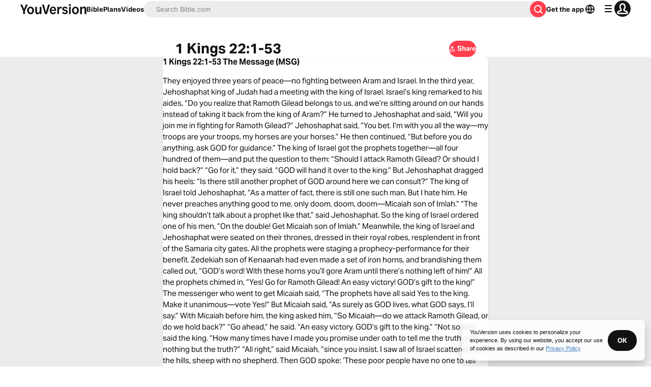

--- FILE ---
content_type: text/html; charset=utf-8
request_url: https://www.bible.com/bible/compare/1KI.22.1-53
body_size: 74793
content:
<!DOCTYPE html><html lang="en"><head><meta charSet="utf-8"/><meta content="width=device-width, initial-scale=1" name="viewport"/><link href="https://www.bible.com/bible/compare/1KI.22.1-53" rel="canonical"/><meta name="google-signin-client_id" content="201895780642-g4oj7hm4p3h81eg7b1di2l2l93k5gcm3.apps.googleusercontent.com"/><meta name="google-signin-scope" content="profile email"/><meta name="yandex-verification" content="5a5e821bd8df3c93"/><meta name="url" content="https://www.bible.com/bible/compare/1KI.22.1-53"/><meta property="og:site_name" content="YouVersion | The Bible App | Bible.com"/><meta property="og:type" content="book"/><meta property="og:url" content="https://www.bible.com/bible/compare/1KI.22.1-53"/><meta property="og:title" content="1 Kings 22:1-53 They enjoyed three years of peace—no fighting between Aram and Israel. In the third year, Jehoshaphat king of Judah had a meeting with the king of Israel. Israel’s king remarked to his aides, “Do you  And they continued three years without war between Syria and Israel. And it came to pass in the third year, that Jehoshaphat the king of Judah came down to the king of Israel. And the king of Israel s Three years passed without war between Aram and Israel. In the third year Jehoshaphat the king of Judah came down to the king of Israel. Now the king of Israel said to his servants, “Do you know that  For three years there was peace between Israel and Aram. During the third year Jehoshaphat king of Judah went to visit Ahab king of Israel.
At that time Ahab asked his officers, “Do you remember that  And they continued three years without war between Syria and Israel. And it came to pass in the third year, that Jehoshaphat the king of Judah came down to the king of Israel. And the king of Israel s For three years there was no war between Aram and Israel. But in the third year Jehoshaphat king of Judah went down to see the king of Israel. The king of Israel had said to his officials, “Don’t you  Now three years passed without war between Syria and Israel. Then it came to pass, in the third year, that Jehoshaphat the king of Judah went down to visit the king of Israel.
And the king of Israel s Aram (Syria) and Israel continued without war for three years. In the third year Jehoshaphat king of Judah came down to the king of Israel. Now the king of Israel said to his servants, “Do you know th For three years there was no war between Aram and Israel. Then during the third year, King Jehoshaphat of Judah went to visit King Ahab of Israel. During the visit, the king of Israel said to his offi For three years Syria and Israel continued without war. But in the third year Jehoshaphat the king of Judah came down to the king of Israel. And the king of Israel said to his servants, “Do you know t"/><meta name="description" content="They enjoyed three years of peace—no fighting between Aram and Israel. In the third year, Jehoshaphat king of Judah had a meeting with the king of Israel. Israel’s king remarked to his aides, “Do you  And they continued three years without war between Syria and Israel. And it came to pass in the third year, that Jehoshaphat the king of Judah came down to the king of Israel. And the king of Israel s Three years passed without war between Aram and Israel. In the third year Jehoshaphat the king of Judah came down to the king of Israel. Now the king of Israel said to his servants, “Do you know that  For three years there was peace between Israel and Aram. During the third year Jehoshaphat king of Judah went to visit Ahab king of Israel.
At that time Ahab asked his officers, “Do you remember that  And they continued three years without war between Syria and Israel. And it came to pass in the third year, that Jehoshaphat the king of Judah came down to the king of Israel. And the king of Israel s For three years there was no war between Aram and Israel. But in the third year Jehoshaphat king of Judah went down to see the king of Israel. The king of Israel had said to his officials, “Don’t you  Now three years passed without war between Syria and Israel. Then it came to pass, in the third year, that Jehoshaphat the king of Judah went down to visit the king of Israel.
And the king of Israel s Aram (Syria) and Israel continued without war for three years. In the third year Jehoshaphat king of Judah came down to the king of Israel. Now the king of Israel said to his servants, “Do you know th For three years there was no war between Aram and Israel. Then during the third year, King Jehoshaphat of Judah went to visit King Ahab of Israel. During the visit, the king of Israel said to his offi For three years Syria and Israel continued without war. But in the third year Jehoshaphat the king of Judah came down to the king of Israel. And the king of Israel said to his servants, “Do you know t"/><meta property="og:description" content="They enjoyed three years of peace—no fighting between Aram and Israel. In the third year, Jehoshaphat king of Judah had a meeting with the king of Israel. Israel’s king remarked to his aides, “Do you  And they continued three years without war between Syria and Israel. And it came to pass in the third year, that Jehoshaphat the king of Judah came down to the king of Israel. And the king of Israel s Three years passed without war between Aram and Israel. In the third year Jehoshaphat the king of Judah came down to the king of Israel. Now the king of Israel said to his servants, “Do you know that  For three years there was peace between Israel and Aram. During the third year Jehoshaphat king of Judah went to visit Ahab king of Israel.
At that time Ahab asked his officers, “Do you remember that  And they continued three years without war between Syria and Israel. And it came to pass in the third year, that Jehoshaphat the king of Judah came down to the king of Israel. And the king of Israel s For three years there was no war between Aram and Israel. But in the third year Jehoshaphat king of Judah went down to see the king of Israel. The king of Israel had said to his officials, “Don’t you  Now three years passed without war between Syria and Israel. Then it came to pass, in the third year, that Jehoshaphat the king of Judah went down to visit the king of Israel.
And the king of Israel s Aram (Syria) and Israel continued without war for three years. In the third year Jehoshaphat king of Judah came down to the king of Israel. Now the king of Israel said to his servants, “Do you know th For three years there was no war between Aram and Israel. Then during the third year, King Jehoshaphat of Judah went to visit King Ahab of Israel. During the visit, the king of Israel said to his offi For three years Syria and Israel continued without war. But in the third year Jehoshaphat the king of Judah came down to the king of Israel. And the king of Israel said to his servants, “Do you know t"/><meta property="og:image" content="https://imageproxy.youversionapi.com/200/https://web-assets.youversion.com/app-icons/en.png"/><meta name="twitter:site" content="@YouVersion"/><meta name="twitter:card" content="summary_large_image"/><meta name="twitter:creator" content="@YouVersion"/><meta name="twitter:title" content="1 Kings 22:1-53 They enjoyed three years of peace—no fighting between Aram and Israel. In the third year, Jehoshaphat king of Judah had a meeting with the king of Israel. Israel’s king remarked to his aides, “Do you  And they continued three years without war between Syria and Israel. And it came to pass in the third year, that Jehoshaphat the king of Judah came down to the king of Israel. And the king of Israel s Three years passed without war between Aram and Israel. In the third year Jehoshaphat the king of Judah came down to the king of Israel. Now the king of Israel said to his servants, “Do you know that  For three years there was peace between Israel and Aram. During the third year Jehoshaphat king of Judah went to visit Ahab king of Israel.
At that time Ahab asked his officers, “Do you remember that  And they continued three years without war between Syria and Israel. And it came to pass in the third year, that Jehoshaphat the king of Judah came down to the king of Israel. And the king of Israel s For three years there was no war between Aram and Israel. But in the third year Jehoshaphat king of Judah went down to see the king of Israel. The king of Israel had said to his officials, “Don’t you  Now three years passed without war between Syria and Israel. Then it came to pass, in the third year, that Jehoshaphat the king of Judah went down to visit the king of Israel.
And the king of Israel s Aram (Syria) and Israel continued without war for three years. In the third year Jehoshaphat king of Judah came down to the king of Israel. Now the king of Israel said to his servants, “Do you know th For three years there was no war between Aram and Israel. Then during the third year, King Jehoshaphat of Judah went to visit King Ahab of Israel. During the visit, the king of Israel said to his offi For three years Syria and Israel continued without war. But in the third year Jehoshaphat the king of Judah came down to the king of Israel. And the king of Israel said to his servants, “Do you know t"/><meta name="twitter:image" content="https://imageproxy.youversionapi.com/200/https://web-assets.youversion.com/app-icons/en.png"/><meta name="twitter:url" content="https://www.bible.com/bible/compare/1KI.22.1-53"/><meta name="twitter:description" content="They enjoyed three years of peace—no fighting between Aram and Israel. In the third year, Jehoshaphat king of Judah had a meeting with the king of Israel. Israel’s king remarked to his aides, “Do you  And they continued three years without war between Syria and Israel. And it came to pass in the third year, that Jehoshaphat the king of Judah came down to the king of Israel. And the king of Israel s Three years passed without war between Aram and Israel. In the third year Jehoshaphat the king of Judah came down to the king of Israel. Now the king of Israel said to his servants, “Do you know that  For three years there was peace between Israel and Aram. During the third year Jehoshaphat king of Judah went to visit Ahab king of Israel.
At that time Ahab asked his officers, “Do you remember that  And they continued three years without war between Syria and Israel. And it came to pass in the third year, that Jehoshaphat the king of Judah came down to the king of Israel. And the king of Israel s For three years there was no war between Aram and Israel. But in the third year Jehoshaphat king of Judah went down to see the king of Israel. The king of Israel had said to his officials, “Don’t you  Now three years passed without war between Syria and Israel. Then it came to pass, in the third year, that Jehoshaphat the king of Judah went down to visit the king of Israel.
And the king of Israel s Aram (Syria) and Israel continued without war for three years. In the third year Jehoshaphat king of Judah came down to the king of Israel. Now the king of Israel said to his servants, “Do you know th For three years there was no war between Aram and Israel. Then during the third year, King Jehoshaphat of Judah went to visit King Ahab of Israel. During the visit, the king of Israel said to his offi For three years Syria and Israel continued without war. But in the third year Jehoshaphat the king of Judah came down to the king of Israel. And the king of Israel said to his servants, “Do you know t"/><meta name="twitter:app:name:iphone" content="Bible"/><meta name="twitter:app:id:iphone" content="282935706"/><meta name="twitter:app:name:ipad" content="Bible"/><meta name="twitter:app:id:ipad" content="282935706"/><meta name="twitter:app:name:googleplay" content="Bible"/><meta name="twitter:app:id:googleplay" content="com.sirma.mobile.bible.android"/><meta name="fb:app_id" content="117344358296665"/><meta name="branch:deeplink:$journeys_title" content="The Bible App"/><meta name="branch:deeplink:$journeys_button_get_has_app" content="Open"/><meta name="branch:deeplink:$journeys_button_get_no_app" content="Download"/><meta name="branch:deeplink:$journeys_icon_image_url" content="https://imageproxy.youversionapi.com/56/https://web-assets.youversion.com/app-icons/en.png"/><meta http-equiv="content-language" content="en"/><meta name="msApplication-ID" content="af5f6405-7860-49a9-a6b4-a47381974e1d"/><meta name="msApplication-PackageFamilyName" content="LifeChurch.tv.Bible_d1phjsdba8cbj"/><title>1 Kings 22:1-53 They enjoyed three years of peace—no fighting between Aram and Israel. In the third year, Jehoshaphat king of Judah had a meeting with the king of Israel. Israel’s king remarked to his aides, “Do you  And they continued three years without war between Syria and Israel. And it came to pass in the third year, that Jehoshaphat the king of Judah came down to the king of Israel. And the king of Israel s Three years passed without war between Aram and Israel. In the third year Jehoshaphat the king of Judah came down to the king of Israel. Now the king of Israel said to his servants, “Do you know that  For three years there was peace between Israel and Aram. During the third year Jehoshaphat king of Judah went to visit Ahab king of Israel.
At that time Ahab asked his officers, “Do you remember that  And they continued three years without war between Syria and Israel. And it came to pass in the third year, that Jehoshaphat the king of Judah came down to the king of Israel. And the king of Israel s For three years there was no war between Aram and Israel. But in the third year Jehoshaphat king of Judah went down to see the king of Israel. The king of Israel had said to his officials, “Don’t you  Now three years passed without war between Syria and Israel. Then it came to pass, in the third year, that Jehoshaphat the king of Judah went down to visit the king of Israel.
And the king of Israel s Aram (Syria) and Israel continued without war for three years. In the third year Jehoshaphat king of Judah came down to the king of Israel. Now the king of Israel said to his servants, “Do you know th For three years there was no war between Aram and Israel. Then during the third year, King Jehoshaphat of Judah went to visit King Ahab of Israel. During the visit, the king of Israel said to his offi For three years Syria and Israel continued without war. But in the third year Jehoshaphat the king of Judah came down to the king of Israel. And the king of Israel said to his servants, “Do you know t</title><script type="application/ld+json"></script><meta name="next-head-count" content="37"/><script id="newrelic-script" type="text/javascript">window.NREUM||(NREUM={});NREUM.info = {"agent":"","beacon":"bam.nr-data.net","errorBeacon":"bam.nr-data.net","licenseKey":"NRJS-58050ae1d62ad8d5cb2","applicationID":"549466432","agentToken":null,"applicationTime":56.538172,"transactionName":"NVUGYxEDWxACUkxeXgwfM1IBJEcCDlRPWEMJZRZeTCxQGxdbSxh2J2RLGAELVw8GHltYXBJRFlJMOUAQBVxl","queueTime":4,"ttGuid":"b60e18ba01cdb81a"}; (window.NREUM||(NREUM={})).init={privacy:{cookies_enabled:true},ajax:{deny_list:["bam.nr-data.net"]},feature_flags:["soft_nav"],distributed_tracing:{enabled:true}};(window.NREUM||(NREUM={})).loader_config={agentID:"601419836",accountID:"2955353",trustKey:"258670",xpid:"Vg8CVFVWCxAFUFhWAQcDVVY=",licenseKey:"NRJS-58050ae1d62ad8d5cb2",applicationID:"549466432",browserID:"601419836"};;/*! For license information please see nr-loader-spa-1.303.0.min.js.LICENSE.txt */
(()=>{var e,t,r={384:(e,t,r)=>{"use strict";r.d(t,{NT:()=>s,US:()=>d,Zm:()=>a,bQ:()=>u,dV:()=>c,pV:()=>l});var n=r(6154),i=r(1863),o=r(1910);const s={beacon:"bam.nr-data.net",errorBeacon:"bam.nr-data.net"};function a(){return n.gm.NREUM||(n.gm.NREUM={}),void 0===n.gm.newrelic&&(n.gm.newrelic=n.gm.NREUM),n.gm.NREUM}function c(){let e=a();return e.o||(e.o={ST:n.gm.setTimeout,SI:n.gm.setImmediate||n.gm.setInterval,CT:n.gm.clearTimeout,XHR:n.gm.XMLHttpRequest,REQ:n.gm.Request,EV:n.gm.Event,PR:n.gm.Promise,MO:n.gm.MutationObserver,FETCH:n.gm.fetch,WS:n.gm.WebSocket},(0,o.i)(...Object.values(e.o))),e}function u(e,t){let r=a();r.initializedAgents??={},t.initializedAt={ms:(0,i.t)(),date:new Date},r.initializedAgents[e]=t}function d(e,t){a()[e]=t}function l(){return function(){let e=a();const t=e.info||{};e.info={beacon:s.beacon,errorBeacon:s.errorBeacon,...t}}(),function(){let e=a();const t=e.init||{};e.init={...t}}(),c(),function(){let e=a();const t=e.loader_config||{};e.loader_config={...t}}(),a()}},782:(e,t,r)=>{"use strict";r.d(t,{T:()=>n});const n=r(860).K7.pageViewTiming},860:(e,t,r)=>{"use strict";r.d(t,{$J:()=>d,K7:()=>c,P3:()=>u,XX:()=>i,Yy:()=>a,df:()=>o,qY:()=>n,v4:()=>s});const n="events",i="jserrors",o="browser/blobs",s="rum",a="browser/logs",c={ajax:"ajax",genericEvents:"generic_events",jserrors:i,logging:"logging",metrics:"metrics",pageAction:"page_action",pageViewEvent:"page_view_event",pageViewTiming:"page_view_timing",sessionReplay:"session_replay",sessionTrace:"session_trace",softNav:"soft_navigations",spa:"spa"},u={[c.pageViewEvent]:1,[c.pageViewTiming]:2,[c.metrics]:3,[c.jserrors]:4,[c.spa]:5,[c.ajax]:6,[c.sessionTrace]:7,[c.softNav]:8,[c.sessionReplay]:9,[c.logging]:10,[c.genericEvents]:11},d={[c.pageViewEvent]:s,[c.pageViewTiming]:n,[c.ajax]:n,[c.spa]:n,[c.softNav]:n,[c.metrics]:i,[c.jserrors]:i,[c.sessionTrace]:o,[c.sessionReplay]:o,[c.logging]:a,[c.genericEvents]:"ins"}},944:(e,t,r)=>{"use strict";r.d(t,{R:()=>i});var n=r(3241);function i(e,t){"function"==typeof console.debug&&(console.debug("New Relic Warning: https://github.com/newrelic/newrelic-browser-agent/blob/main/docs/warning-codes.md#".concat(e),t),(0,n.W)({agentIdentifier:null,drained:null,type:"data",name:"warn",feature:"warn",data:{code:e,secondary:t}}))}},993:(e,t,r)=>{"use strict";r.d(t,{A$:()=>o,ET:()=>s,TZ:()=>a,p_:()=>i});var n=r(860);const i={ERROR:"ERROR",WARN:"WARN",INFO:"INFO",DEBUG:"DEBUG",TRACE:"TRACE"},o={OFF:0,ERROR:1,WARN:2,INFO:3,DEBUG:4,TRACE:5},s="log",a=n.K7.logging},1687:(e,t,r)=>{"use strict";r.d(t,{Ak:()=>u,Ze:()=>f,x3:()=>d});var n=r(3241),i=r(7836),o=r(3606),s=r(860),a=r(2646);const c={};function u(e,t){const r={staged:!1,priority:s.P3[t]||0};l(e),c[e].get(t)||c[e].set(t,r)}function d(e,t){e&&c[e]&&(c[e].get(t)&&c[e].delete(t),p(e,t,!1),c[e].size&&h(e))}function l(e){if(!e)throw new Error("agentIdentifier required");c[e]||(c[e]=new Map)}function f(e="",t="feature",r=!1){if(l(e),!e||!c[e].get(t)||r)return p(e,t);c[e].get(t).staged=!0,h(e)}function h(e){const t=Array.from(c[e]);t.every(([e,t])=>t.staged)&&(t.sort((e,t)=>e[1].priority-t[1].priority),t.forEach(([t])=>{c[e].delete(t),p(e,t)}))}function p(e,t,r=!0){const s=e?i.ee.get(e):i.ee,c=o.i.handlers;if(!s.aborted&&s.backlog&&c){if((0,n.W)({agentIdentifier:e,type:"lifecycle",name:"drain",feature:t}),r){const e=s.backlog[t],r=c[t];if(r){for(let t=0;e&&t<e.length;++t)g(e[t],r);Object.entries(r).forEach(([e,t])=>{Object.values(t||{}).forEach(t=>{t[0]?.on&&t[0]?.context()instanceof a.y&&t[0].on(e,t[1])})})}}s.isolatedBacklog||delete c[t],s.backlog[t]=null,s.emit("drain-"+t,[])}}function g(e,t){var r=e[1];Object.values(t[r]||{}).forEach(t=>{var r=e[0];if(t[0]===r){var n=t[1],i=e[3],o=e[2];n.apply(i,o)}})}},1741:(e,t,r)=>{"use strict";r.d(t,{W:()=>o});var n=r(944),i=r(4261);class o{#e(e,...t){if(this[e]!==o.prototype[e])return this[e](...t);(0,n.R)(35,e)}addPageAction(e,t){return this.#e(i.hG,e,t)}register(e){return this.#e(i.eY,e)}recordCustomEvent(e,t){return this.#e(i.fF,e,t)}setPageViewName(e,t){return this.#e(i.Fw,e,t)}setCustomAttribute(e,t,r){return this.#e(i.cD,e,t,r)}noticeError(e,t){return this.#e(i.o5,e,t)}setUserId(e){return this.#e(i.Dl,e)}setApplicationVersion(e){return this.#e(i.nb,e)}setErrorHandler(e){return this.#e(i.bt,e)}addRelease(e,t){return this.#e(i.k6,e,t)}log(e,t){return this.#e(i.$9,e,t)}start(){return this.#e(i.d3)}finished(e){return this.#e(i.BL,e)}recordReplay(){return this.#e(i.CH)}pauseReplay(){return this.#e(i.Tb)}addToTrace(e){return this.#e(i.U2,e)}setCurrentRouteName(e){return this.#e(i.PA,e)}interaction(e){return this.#e(i.dT,e)}wrapLogger(e,t,r){return this.#e(i.Wb,e,t,r)}measure(e,t){return this.#e(i.V1,e,t)}consent(e){return this.#e(i.Pv,e)}}},1863:(e,t,r)=>{"use strict";function n(){return Math.floor(performance.now())}r.d(t,{t:()=>n})},1910:(e,t,r)=>{"use strict";r.d(t,{i:()=>o});var n=r(944);const i=new Map;function o(...e){return e.every(e=>{if(i.has(e))return i.get(e);const t="function"==typeof e&&e.toString().includes("[native code]");return t||(0,n.R)(64,e?.name||e?.toString()),i.set(e,t),t})}},2555:(e,t,r)=>{"use strict";r.d(t,{D:()=>a,f:()=>s});var n=r(384),i=r(8122);const o={beacon:n.NT.beacon,errorBeacon:n.NT.errorBeacon,licenseKey:void 0,applicationID:void 0,sa:void 0,queueTime:void 0,applicationTime:void 0,ttGuid:void 0,user:void 0,account:void 0,product:void 0,extra:void 0,jsAttributes:{},userAttributes:void 0,atts:void 0,transactionName:void 0,tNamePlain:void 0};function s(e){try{return!!e.licenseKey&&!!e.errorBeacon&&!!e.applicationID}catch(e){return!1}}const a=e=>(0,i.a)(e,o)},2614:(e,t,r)=>{"use strict";r.d(t,{BB:()=>s,H3:()=>n,g:()=>u,iL:()=>c,tS:()=>a,uh:()=>i,wk:()=>o});const n="NRBA",i="SESSION",o=144e5,s=18e5,a={STARTED:"session-started",PAUSE:"session-pause",RESET:"session-reset",RESUME:"session-resume",UPDATE:"session-update"},c={SAME_TAB:"same-tab",CROSS_TAB:"cross-tab"},u={OFF:0,FULL:1,ERROR:2}},2646:(e,t,r)=>{"use strict";r.d(t,{y:()=>n});class n{constructor(e){this.contextId=e}}},2843:(e,t,r)=>{"use strict";r.d(t,{u:()=>i});var n=r(3878);function i(e,t=!1,r,i){(0,n.DD)("visibilitychange",function(){if(t)return void("hidden"===document.visibilityState&&e());e(document.visibilityState)},r,i)}},3241:(e,t,r)=>{"use strict";r.d(t,{W:()=>o});var n=r(6154);const i="newrelic";function o(e={}){try{n.gm.dispatchEvent(new CustomEvent(i,{detail:e}))}catch(e){}}},3304:(e,t,r)=>{"use strict";r.d(t,{A:()=>o});var n=r(7836);const i=()=>{const e=new WeakSet;return(t,r)=>{if("object"==typeof r&&null!==r){if(e.has(r))return;e.add(r)}return r}};function o(e){try{return JSON.stringify(e,i())??""}catch(e){try{n.ee.emit("internal-error",[e])}catch(e){}return""}}},3333:(e,t,r)=>{"use strict";r.d(t,{$v:()=>d,TZ:()=>n,Xh:()=>c,Zp:()=>i,kd:()=>u,mq:()=>a,nf:()=>s,qN:()=>o});const n=r(860).K7.genericEvents,i=["auxclick","click","copy","keydown","paste","scrollend"],o=["focus","blur"],s=4,a=1e3,c=2e3,u=["PageAction","UserAction","BrowserPerformance"],d={RESOURCES:"experimental.resources",REGISTER:"register"}},3434:(e,t,r)=>{"use strict";r.d(t,{Jt:()=>o,YM:()=>u});var n=r(7836),i=r(5607);const o="nr@original:".concat(i.W),s=50;var a=Object.prototype.hasOwnProperty,c=!1;function u(e,t){return e||(e=n.ee),r.inPlace=function(e,t,n,i,o){n||(n="");const s="-"===n.charAt(0);for(let a=0;a<t.length;a++){const c=t[a],u=e[c];l(u)||(e[c]=r(u,s?c+n:n,i,c,o))}},r.flag=o,r;function r(t,r,n,c,u){return l(t)?t:(r||(r=""),nrWrapper[o]=t,function(e,t,r){if(Object.defineProperty&&Object.keys)try{return Object.keys(e).forEach(function(r){Object.defineProperty(t,r,{get:function(){return e[r]},set:function(t){return e[r]=t,t}})}),t}catch(e){d([e],r)}for(var n in e)a.call(e,n)&&(t[n]=e[n])}(t,nrWrapper,e),nrWrapper);function nrWrapper(){var o,a,l,f;let h;try{a=this,o=[...arguments],l="function"==typeof n?n(o,a):n||{}}catch(t){d([t,"",[o,a,c],l],e)}i(r+"start",[o,a,c],l,u);const p=performance.now();let g;try{return f=t.apply(a,o),g=performance.now(),f}catch(e){throw g=performance.now(),i(r+"err",[o,a,e],l,u),h=e,h}finally{const e=g-p,t={start:p,end:g,duration:e,isLongTask:e>=s,methodName:c,thrownError:h};t.isLongTask&&i("long-task",[t,a],l,u),i(r+"end",[o,a,f],l,u)}}}function i(r,n,i,o){if(!c||t){var s=c;c=!0;try{e.emit(r,n,i,t,o)}catch(t){d([t,r,n,i],e)}c=s}}}function d(e,t){t||(t=n.ee);try{t.emit("internal-error",e)}catch(e){}}function l(e){return!(e&&"function"==typeof e&&e.apply&&!e[o])}},3606:(e,t,r)=>{"use strict";r.d(t,{i:()=>o});var n=r(9908);o.on=s;var i=o.handlers={};function o(e,t,r,o){s(o||n.d,i,e,t,r)}function s(e,t,r,i,o){o||(o="feature"),e||(e=n.d);var s=t[o]=t[o]||{};(s[r]=s[r]||[]).push([e,i])}},3738:(e,t,r)=>{"use strict";r.d(t,{He:()=>i,Kp:()=>a,Lc:()=>u,Rz:()=>d,TZ:()=>n,bD:()=>o,d3:()=>s,jx:()=>l,sl:()=>f,uP:()=>c});const n=r(860).K7.sessionTrace,i="bstResource",o="resource",s="-start",a="-end",c="fn"+s,u="fn"+a,d="pushState",l=1e3,f=3e4},3785:(e,t,r)=>{"use strict";r.d(t,{R:()=>c,b:()=>u});var n=r(9908),i=r(1863),o=r(860),s=r(8154),a=r(993);function c(e,t,r={},c=a.p_.INFO,u,d=(0,i.t)()){(0,n.p)(s.xV,["API/logging/".concat(c.toLowerCase(),"/called")],void 0,o.K7.metrics,e),(0,n.p)(a.ET,[d,t,r,c,u],void 0,o.K7.logging,e)}function u(e){return"string"==typeof e&&Object.values(a.p_).some(t=>t===e.toUpperCase().trim())}},3878:(e,t,r)=>{"use strict";function n(e,t){return{capture:e,passive:!1,signal:t}}function i(e,t,r=!1,i){window.addEventListener(e,t,n(r,i))}function o(e,t,r=!1,i){document.addEventListener(e,t,n(r,i))}r.d(t,{DD:()=>o,jT:()=>n,sp:()=>i})},3962:(e,t,r)=>{"use strict";r.d(t,{AM:()=>s,O2:()=>l,OV:()=>o,Qu:()=>f,TZ:()=>c,ih:()=>h,pP:()=>a,t1:()=>d,tC:()=>i,wD:()=>u});var n=r(860);const i=["click","keydown","submit"],o="popstate",s="api",a="initialPageLoad",c=n.K7.softNav,u=5e3,d=500,l={INITIAL_PAGE_LOAD:"",ROUTE_CHANGE:1,UNSPECIFIED:2},f={INTERACTION:1,AJAX:2,CUSTOM_END:3,CUSTOM_TRACER:4},h={IP:"in progress",PF:"pending finish",FIN:"finished",CAN:"cancelled"}},4234:(e,t,r)=>{"use strict";r.d(t,{W:()=>o});var n=r(7836),i=r(1687);class o{constructor(e,t){this.agentIdentifier=e,this.ee=n.ee.get(e),this.featureName=t,this.blocked=!1}deregisterDrain(){(0,i.x3)(this.agentIdentifier,this.featureName)}}},4261:(e,t,r)=>{"use strict";r.d(t,{$9:()=>d,BL:()=>c,CH:()=>p,Dl:()=>R,Fw:()=>w,PA:()=>v,Pl:()=>n,Pv:()=>A,Tb:()=>f,U2:()=>s,V1:()=>E,Wb:()=>T,bt:()=>y,cD:()=>b,d3:()=>x,dT:()=>u,eY:()=>g,fF:()=>h,hG:()=>o,hw:()=>i,k6:()=>a,nb:()=>m,o5:()=>l});const n="api-",i=n+"ixn-",o="addPageAction",s="addToTrace",a="addRelease",c="finished",u="interaction",d="log",l="noticeError",f="pauseReplay",h="recordCustomEvent",p="recordReplay",g="register",m="setApplicationVersion",v="setCurrentRouteName",b="setCustomAttribute",y="setErrorHandler",w="setPageViewName",R="setUserId",x="start",T="wrapLogger",E="measure",A="consent"},4387:(e,t,r)=>{"use strict";function n(e={}){return!(!e.id||!e.name)}function i(e){return"string"==typeof e&&e.trim().length<501||"number"==typeof e}function o(e,t){if(2!==t?.harvestEndpointVersion)return{};const r=t.agentRef.runtime.appMetadata.agents[0].entityGuid;return n(e)?{"mfe.id":e.id,"mfe.name":e.name,eventSource:e.eventSource,"parent.id":e.parent?.id||r}:{"entity.guid":r,appId:t.agentRef.info.applicationID}}r.d(t,{Ux:()=>o,c7:()=>n,yo:()=>i})},5205:(e,t,r)=>{"use strict";r.d(t,{j:()=>_});var n=r(384),i=r(1741);var o=r(2555),s=r(3333);const a=e=>{if(!e||"string"!=typeof e)return!1;try{document.createDocumentFragment().querySelector(e)}catch{return!1}return!0};var c=r(2614),u=r(944),d=r(8122);const l="[data-nr-mask]",f=e=>(0,d.a)(e,(()=>{const e={feature_flags:[],experimental:{allow_registered_children:!1,resources:!1},mask_selector:"*",block_selector:"[data-nr-block]",mask_input_options:{color:!1,date:!1,"datetime-local":!1,email:!1,month:!1,number:!1,range:!1,search:!1,tel:!1,text:!1,time:!1,url:!1,week:!1,textarea:!1,select:!1,password:!0}};return{ajax:{deny_list:void 0,block_internal:!0,enabled:!0,autoStart:!0},api:{get allow_registered_children(){return e.feature_flags.includes(s.$v.REGISTER)||e.experimental.allow_registered_children},set allow_registered_children(t){e.experimental.allow_registered_children=t},duplicate_registered_data:!1},browser_consent_mode:{enabled:!1},distributed_tracing:{enabled:void 0,exclude_newrelic_header:void 0,cors_use_newrelic_header:void 0,cors_use_tracecontext_headers:void 0,allowed_origins:void 0},get feature_flags(){return e.feature_flags},set feature_flags(t){e.feature_flags=t},generic_events:{enabled:!0,autoStart:!0},harvest:{interval:30},jserrors:{enabled:!0,autoStart:!0},logging:{enabled:!0,autoStart:!0},metrics:{enabled:!0,autoStart:!0},obfuscate:void 0,page_action:{enabled:!0},page_view_event:{enabled:!0,autoStart:!0},page_view_timing:{enabled:!0,autoStart:!0},performance:{capture_marks:!1,capture_measures:!1,capture_detail:!0,resources:{get enabled(){return e.feature_flags.includes(s.$v.RESOURCES)||e.experimental.resources},set enabled(t){e.experimental.resources=t},asset_types:[],first_party_domains:[],ignore_newrelic:!0}},privacy:{cookies_enabled:!0},proxy:{assets:void 0,beacon:void 0},session:{expiresMs:c.wk,inactiveMs:c.BB},session_replay:{autoStart:!0,enabled:!1,preload:!1,sampling_rate:10,error_sampling_rate:100,collect_fonts:!1,inline_images:!1,fix_stylesheets:!0,mask_all_inputs:!0,get mask_text_selector(){return e.mask_selector},set mask_text_selector(t){a(t)?e.mask_selector="".concat(t,",").concat(l):""===t||null===t?e.mask_selector=l:(0,u.R)(5,t)},get block_class(){return"nr-block"},get ignore_class(){return"nr-ignore"},get mask_text_class(){return"nr-mask"},get block_selector(){return e.block_selector},set block_selector(t){a(t)?e.block_selector+=",".concat(t):""!==t&&(0,u.R)(6,t)},get mask_input_options(){return e.mask_input_options},set mask_input_options(t){t&&"object"==typeof t?e.mask_input_options={...t,password:!0}:(0,u.R)(7,t)}},session_trace:{enabled:!0,autoStart:!0},soft_navigations:{enabled:!0,autoStart:!0},spa:{enabled:!0,autoStart:!0},ssl:void 0,user_actions:{enabled:!0,elementAttributes:["id","className","tagName","type"]}}})());var h=r(6154),p=r(9324);let g=0;const m={buildEnv:p.F3,distMethod:p.Xs,version:p.xv,originTime:h.WN},v={consented:!1},b={appMetadata:{},get consented(){return this.session?.state?.consent||v.consented},set consented(e){v.consented=e},customTransaction:void 0,denyList:void 0,disabled:!1,harvester:void 0,isolatedBacklog:!1,isRecording:!1,loaderType:void 0,maxBytes:3e4,obfuscator:void 0,onerror:void 0,ptid:void 0,releaseIds:{},session:void 0,timeKeeper:void 0,registeredEntities:[],jsAttributesMetadata:{bytes:0},get harvestCount(){return++g}},y=e=>{const t=(0,d.a)(e,b),r=Object.keys(m).reduce((e,t)=>(e[t]={value:m[t],writable:!1,configurable:!0,enumerable:!0},e),{});return Object.defineProperties(t,r)};var w=r(5701);const R=e=>{const t=e.startsWith("http");e+="/",r.p=t?e:"https://"+e};var x=r(7836),T=r(3241);const E={accountID:void 0,trustKey:void 0,agentID:void 0,licenseKey:void 0,applicationID:void 0,xpid:void 0},A=e=>(0,d.a)(e,E),S=new Set;function _(e,t={},r,s){let{init:a,info:c,loader_config:u,runtime:d={},exposed:l=!0}=t;if(!c){const e=(0,n.pV)();a=e.init,c=e.info,u=e.loader_config}e.init=f(a||{}),e.loader_config=A(u||{}),c.jsAttributes??={},h.bv&&(c.jsAttributes.isWorker=!0),e.info=(0,o.D)(c);const p=e.init,g=[c.beacon,c.errorBeacon];S.has(e.agentIdentifier)||(p.proxy.assets&&(R(p.proxy.assets),g.push(p.proxy.assets)),p.proxy.beacon&&g.push(p.proxy.beacon),e.beacons=[...g],function(e){const t=(0,n.pV)();Object.getOwnPropertyNames(i.W.prototype).forEach(r=>{const n=i.W.prototype[r];if("function"!=typeof n||"constructor"===n)return;let o=t[r];e[r]&&!1!==e.exposed&&"micro-agent"!==e.runtime?.loaderType&&(t[r]=(...t)=>{const n=e[r](...t);return o?o(...t):n})})}(e),(0,n.US)("activatedFeatures",w.B),e.runSoftNavOverSpa&&=!0===p.soft_navigations.enabled&&p.feature_flags.includes("soft_nav")),d.denyList=[...p.ajax.deny_list||[],...p.ajax.block_internal?g:[]],d.ptid=e.agentIdentifier,d.loaderType=r,e.runtime=y(d),S.has(e.agentIdentifier)||(e.ee=x.ee.get(e.agentIdentifier),e.exposed=l,(0,T.W)({agentIdentifier:e.agentIdentifier,drained:!!w.B?.[e.agentIdentifier],type:"lifecycle",name:"initialize",feature:void 0,data:e.config})),S.add(e.agentIdentifier)}},5270:(e,t,r)=>{"use strict";r.d(t,{Aw:()=>s,SR:()=>o,rF:()=>a});var n=r(384),i=r(7767);function o(e){return!!(0,n.dV)().o.MO&&(0,i.V)(e)&&!0===e?.session_trace.enabled}function s(e){return!0===e?.session_replay.preload&&o(e)}function a(e,t){try{if("string"==typeof t?.type){if("password"===t.type.toLowerCase())return"*".repeat(e?.length||0);if(void 0!==t?.dataset?.nrUnmask||t?.classList?.contains("nr-unmask"))return e}}catch(e){}return"string"==typeof e?e.replace(/[\S]/g,"*"):"*".repeat(e?.length||0)}},5289:(e,t,r)=>{"use strict";r.d(t,{GG:()=>o,Qr:()=>a,sB:()=>s});var n=r(3878);function i(){return"undefined"==typeof document||"complete"===document.readyState}function o(e,t){if(i())return e();(0,n.sp)("load",e,t)}function s(e){if(i())return e();(0,n.DD)("DOMContentLoaded",e)}function a(e){if(i())return e();(0,n.sp)("popstate",e)}},5607:(e,t,r)=>{"use strict";r.d(t,{W:()=>n});const n=(0,r(9566).bz)()},5701:(e,t,r)=>{"use strict";r.d(t,{B:()=>o,t:()=>s});var n=r(3241);const i=new Set,o={};function s(e,t){const r=t.agentIdentifier;o[r]??={},e&&"object"==typeof e&&(i.has(r)||(t.ee.emit("rumresp",[e]),o[r]=e,i.add(r),(0,n.W)({agentIdentifier:r,loaded:!0,drained:!0,type:"lifecycle",name:"load",feature:void 0,data:e})))}},6154:(e,t,r)=>{"use strict";r.d(t,{A4:()=>a,OF:()=>d,RI:()=>i,WN:()=>h,bv:()=>o,gm:()=>s,lR:()=>f,m:()=>u,mw:()=>c,sb:()=>l});var n=r(1863);const i="undefined"!=typeof window&&!!window.document,o="undefined"!=typeof WorkerGlobalScope&&("undefined"!=typeof self&&self instanceof WorkerGlobalScope&&self.navigator instanceof WorkerNavigator||"undefined"!=typeof globalThis&&globalThis instanceof WorkerGlobalScope&&globalThis.navigator instanceof WorkerNavigator),s=i?window:"undefined"!=typeof WorkerGlobalScope&&("undefined"!=typeof self&&self instanceof WorkerGlobalScope&&self||"undefined"!=typeof globalThis&&globalThis instanceof WorkerGlobalScope&&globalThis),a="complete"===s?.document?.readyState,c=Boolean("hidden"===s?.document?.visibilityState),u=""+s?.location,d=/iPad|iPhone|iPod/.test(s.navigator?.userAgent),l=d&&"undefined"==typeof SharedWorker,f=(()=>{const e=s.navigator?.userAgent?.match(/Firefox[/\s](\d+\.\d+)/);return Array.isArray(e)&&e.length>=2?+e[1]:0})(),h=Date.now()-(0,n.t)()},6344:(e,t,r)=>{"use strict";r.d(t,{BB:()=>d,Qb:()=>l,TZ:()=>i,Ug:()=>s,Vh:()=>o,_s:()=>a,bc:()=>u,yP:()=>c});var n=r(2614);const i=r(860).K7.sessionReplay,o="errorDuringReplay",s=.12,a={DomContentLoaded:0,Load:1,FullSnapshot:2,IncrementalSnapshot:3,Meta:4,Custom:5},c={[n.g.ERROR]:15e3,[n.g.FULL]:3e5,[n.g.OFF]:0},u={RESET:{message:"Session was reset",sm:"Reset"},IMPORT:{message:"Recorder failed to import",sm:"Import"},TOO_MANY:{message:"429: Too Many Requests",sm:"Too-Many"},TOO_BIG:{message:"Payload was too large",sm:"Too-Big"},CROSS_TAB:{message:"Session Entity was set to OFF on another tab",sm:"Cross-Tab"},ENTITLEMENTS:{message:"Session Replay is not allowed and will not be started",sm:"Entitlement"}},d=5e3,l={API:"api",RESUME:"resume",SWITCH_TO_FULL:"switchToFull",INITIALIZE:"initialize",PRELOAD:"preload"}},6389:(e,t,r)=>{"use strict";function n(e,t=500,r={}){const n=r?.leading||!1;let i;return(...r)=>{n&&void 0===i&&(e.apply(this,r),i=setTimeout(()=>{i=clearTimeout(i)},t)),n||(clearTimeout(i),i=setTimeout(()=>{e.apply(this,r)},t))}}function i(e){let t=!1;return(...r)=>{t||(t=!0,e.apply(this,r))}}r.d(t,{J:()=>i,s:()=>n})},6630:(e,t,r)=>{"use strict";r.d(t,{T:()=>n});const n=r(860).K7.pageViewEvent},6774:(e,t,r)=>{"use strict";r.d(t,{T:()=>n});const n=r(860).K7.jserrors},7295:(e,t,r)=>{"use strict";r.d(t,{Xv:()=>s,gX:()=>i,iW:()=>o});var n=[];function i(e){if(!e||o(e))return!1;if(0===n.length)return!0;for(var t=0;t<n.length;t++){var r=n[t];if("*"===r.hostname)return!1;if(a(r.hostname,e.hostname)&&c(r.pathname,e.pathname))return!1}return!0}function o(e){return void 0===e.hostname}function s(e){if(n=[],e&&e.length)for(var t=0;t<e.length;t++){let r=e[t];if(!r)continue;0===r.indexOf("http://")?r=r.substring(7):0===r.indexOf("https://")&&(r=r.substring(8));const i=r.indexOf("/");let o,s;i>0?(o=r.substring(0,i),s=r.substring(i)):(o=r,s="");let[a]=o.split(":");n.push({hostname:a,pathname:s})}}function a(e,t){return!(e.length>t.length)&&t.indexOf(e)===t.length-e.length}function c(e,t){return 0===e.indexOf("/")&&(e=e.substring(1)),0===t.indexOf("/")&&(t=t.substring(1)),""===e||e===t}},7378:(e,t,r)=>{"use strict";r.d(t,{$p:()=>x,BR:()=>b,Kp:()=>R,L3:()=>y,Lc:()=>c,NC:()=>o,SG:()=>d,TZ:()=>i,U6:()=>p,UT:()=>m,d3:()=>w,dT:()=>f,e5:()=>E,gx:()=>v,l9:()=>l,oW:()=>h,op:()=>g,rw:()=>u,tH:()=>A,uP:()=>a,wW:()=>T,xq:()=>s});var n=r(384);const i=r(860).K7.spa,o=["click","submit","keypress","keydown","keyup","change"],s=999,a="fn-start",c="fn-end",u="cb-start",d="api-ixn-",l="remaining",f="interaction",h="spaNode",p="jsonpNode",g="fetch-start",m="fetch-done",v="fetch-body-",b="jsonp-end",y=(0,n.dV)().o.ST,w="-start",R="-end",x="-body",T="cb"+R,E="jsTime",A="fetch"},7485:(e,t,r)=>{"use strict";r.d(t,{D:()=>i});var n=r(6154);function i(e){if(0===(e||"").indexOf("data:"))return{protocol:"data"};try{const t=new URL(e,location.href),r={port:t.port,hostname:t.hostname,pathname:t.pathname,search:t.search,protocol:t.protocol.slice(0,t.protocol.indexOf(":")),sameOrigin:t.protocol===n.gm?.location?.protocol&&t.host===n.gm?.location?.host};return r.port&&""!==r.port||("http:"===t.protocol&&(r.port="80"),"https:"===t.protocol&&(r.port="443")),r.pathname&&""!==r.pathname?r.pathname.startsWith("/")||(r.pathname="/".concat(r.pathname)):r.pathname="/",r}catch(e){return{}}}},7699:(e,t,r)=>{"use strict";r.d(t,{It:()=>o,KC:()=>a,No:()=>i,qh:()=>s});var n=r(860);const i=16e3,o=1e6,s="SESSION_ERROR",a={[n.K7.logging]:!0,[n.K7.genericEvents]:!1,[n.K7.jserrors]:!1,[n.K7.ajax]:!1}},7767:(e,t,r)=>{"use strict";r.d(t,{V:()=>i});var n=r(6154);const i=e=>n.RI&&!0===e?.privacy.cookies_enabled},7836:(e,t,r)=>{"use strict";r.d(t,{P:()=>a,ee:()=>c});var n=r(384),i=r(8990),o=r(2646),s=r(5607);const a="nr@context:".concat(s.W),c=function e(t,r){var n={},s={},d={},l=!1;try{l=16===r.length&&u.initializedAgents?.[r]?.runtime.isolatedBacklog}catch(e){}var f={on:p,addEventListener:p,removeEventListener:function(e,t){var r=n[e];if(!r)return;for(var i=0;i<r.length;i++)r[i]===t&&r.splice(i,1)},emit:function(e,r,n,i,o){!1!==o&&(o=!0);if(c.aborted&&!i)return;t&&o&&t.emit(e,r,n);var a=h(n);g(e).forEach(e=>{e.apply(a,r)});var u=v()[s[e]];u&&u.push([f,e,r,a]);return a},get:m,listeners:g,context:h,buffer:function(e,t){const r=v();if(t=t||"feature",f.aborted)return;Object.entries(e||{}).forEach(([e,n])=>{s[n]=t,t in r||(r[t]=[])})},abort:function(){f._aborted=!0,Object.keys(f.backlog).forEach(e=>{delete f.backlog[e]})},isBuffering:function(e){return!!v()[s[e]]},debugId:r,backlog:l?{}:t&&"object"==typeof t.backlog?t.backlog:{},isolatedBacklog:l};return Object.defineProperty(f,"aborted",{get:()=>{let e=f._aborted||!1;return e||(t&&(e=t.aborted),e)}}),f;function h(e){return e&&e instanceof o.y?e:e?(0,i.I)(e,a,()=>new o.y(a)):new o.y(a)}function p(e,t){n[e]=g(e).concat(t)}function g(e){return n[e]||[]}function m(t){return d[t]=d[t]||e(f,t)}function v(){return f.backlog}}(void 0,"globalEE"),u=(0,n.Zm)();u.ee||(u.ee=c)},8122:(e,t,r)=>{"use strict";r.d(t,{a:()=>i});var n=r(944);function i(e,t){try{if(!e||"object"!=typeof e)return(0,n.R)(3);if(!t||"object"!=typeof t)return(0,n.R)(4);const r=Object.create(Object.getPrototypeOf(t),Object.getOwnPropertyDescriptors(t)),o=0===Object.keys(r).length?e:r;for(let s in o)if(void 0!==e[s])try{if(null===e[s]){r[s]=null;continue}Array.isArray(e[s])&&Array.isArray(t[s])?r[s]=Array.from(new Set([...e[s],...t[s]])):"object"==typeof e[s]&&"object"==typeof t[s]?r[s]=i(e[s],t[s]):r[s]=e[s]}catch(e){r[s]||(0,n.R)(1,e)}return r}catch(e){(0,n.R)(2,e)}}},8139:(e,t,r)=>{"use strict";r.d(t,{u:()=>f});var n=r(7836),i=r(3434),o=r(8990),s=r(6154);const a={},c=s.gm.XMLHttpRequest,u="addEventListener",d="removeEventListener",l="nr@wrapped:".concat(n.P);function f(e){var t=function(e){return(e||n.ee).get("events")}(e);if(a[t.debugId]++)return t;a[t.debugId]=1;var r=(0,i.YM)(t,!0);function f(e){r.inPlace(e,[u,d],"-",p)}function p(e,t){return e[1]}return"getPrototypeOf"in Object&&(s.RI&&h(document,f),c&&h(c.prototype,f),h(s.gm,f)),t.on(u+"-start",function(e,t){var n=e[1];if(null!==n&&("function"==typeof n||"object"==typeof n)&&"newrelic"!==e[0]){var i=(0,o.I)(n,l,function(){var e={object:function(){if("function"!=typeof n.handleEvent)return;return n.handleEvent.apply(n,arguments)},function:n}[typeof n];return e?r(e,"fn-",null,e.name||"anonymous"):n});this.wrapped=e[1]=i}}),t.on(d+"-start",function(e){e[1]=this.wrapped||e[1]}),t}function h(e,t,...r){let n=e;for(;"object"==typeof n&&!Object.prototype.hasOwnProperty.call(n,u);)n=Object.getPrototypeOf(n);n&&t(n,...r)}},8154:(e,t,r)=>{"use strict";r.d(t,{z_:()=>o,XG:()=>a,TZ:()=>n,rs:()=>i,xV:()=>s});r(6154),r(9566),r(384);const n=r(860).K7.metrics,i="sm",o="cm",s="storeSupportabilityMetrics",a="storeEventMetrics"},8374:(e,t,r)=>{r.nc=(()=>{try{return document?.currentScript?.nonce}catch(e){}return""})()},8990:(e,t,r)=>{"use strict";r.d(t,{I:()=>i});var n=Object.prototype.hasOwnProperty;function i(e,t,r){if(n.call(e,t))return e[t];var i=r();if(Object.defineProperty&&Object.keys)try{return Object.defineProperty(e,t,{value:i,writable:!0,enumerable:!1}),i}catch(e){}return e[t]=i,i}},9300:(e,t,r)=>{"use strict";r.d(t,{T:()=>n});const n=r(860).K7.ajax},9324:(e,t,r)=>{"use strict";r.d(t,{AJ:()=>s,F3:()=>i,Xs:()=>o,Yq:()=>a,xv:()=>n});const n="1.303.0",i="PROD",o="CDN",s="@newrelic/rrweb",a="1.0.1"},9566:(e,t,r)=>{"use strict";r.d(t,{LA:()=>a,ZF:()=>c,bz:()=>s,el:()=>u});var n=r(6154);const i="xxxxxxxx-xxxx-4xxx-yxxx-xxxxxxxxxxxx";function o(e,t){return e?15&e[t]:16*Math.random()|0}function s(){const e=n.gm?.crypto||n.gm?.msCrypto;let t,r=0;return e&&e.getRandomValues&&(t=e.getRandomValues(new Uint8Array(30))),i.split("").map(e=>"x"===e?o(t,r++).toString(16):"y"===e?(3&o()|8).toString(16):e).join("")}function a(e){const t=n.gm?.crypto||n.gm?.msCrypto;let r,i=0;t&&t.getRandomValues&&(r=t.getRandomValues(new Uint8Array(e)));const s=[];for(var a=0;a<e;a++)s.push(o(r,i++).toString(16));return s.join("")}function c(){return a(16)}function u(){return a(32)}},9908:(e,t,r)=>{"use strict";r.d(t,{d:()=>n,p:()=>i});var n=r(7836).ee.get("handle");function i(e,t,r,i,o){o?(o.buffer([e],i),o.emit(e,t,r)):(n.buffer([e],i),n.emit(e,t,r))}}},n={};function i(e){var t=n[e];if(void 0!==t)return t.exports;var o=n[e]={exports:{}};return r[e](o,o.exports,i),o.exports}i.m=r,i.d=(e,t)=>{for(var r in t)i.o(t,r)&&!i.o(e,r)&&Object.defineProperty(e,r,{enumerable:!0,get:t[r]})},i.f={},i.e=e=>Promise.all(Object.keys(i.f).reduce((t,r)=>(i.f[r](e,t),t),[])),i.u=e=>({212:"nr-spa-compressor",249:"nr-spa-recorder",478:"nr-spa"}[e]+"-1.303.0.min.js"),i.o=(e,t)=>Object.prototype.hasOwnProperty.call(e,t),e={},t="NRBA-1.303.0.PROD:",i.l=(r,n,o,s)=>{if(e[r])e[r].push(n);else{var a,c;if(void 0!==o)for(var u=document.getElementsByTagName("script"),d=0;d<u.length;d++){var l=u[d];if(l.getAttribute("src")==r||l.getAttribute("data-webpack")==t+o){a=l;break}}if(!a){c=!0;var f={478:"sha512-Q1pLqcoiNmLHv0rtq3wFkJBA3kofBdRJl0ExDl0mTuAoCBd0qe/1J0XWrDlQKuNlUryL6aZfVkAMPLmoikWIoQ==",249:"sha512-695ZzudsxlMtHKnpDNvkMlJd3tdMtY03IQKVCw9SX12tjUC+f7Nrx5tnWO72Vg9RFf6DSY6wVmM3cEkRM12kkQ==",212:"sha512-18Gx1wIBsppcn0AnKFhwgw4IciNgFxiw3J74W393Ape+wtg4hlg7t6SBKsIE/Dk/tfl2yltgcgBFvYRs283AFg=="};(a=document.createElement("script")).charset="utf-8",i.nc&&a.setAttribute("nonce",i.nc),a.setAttribute("data-webpack",t+o),a.src=r,0!==a.src.indexOf(window.location.origin+"/")&&(a.crossOrigin="anonymous"),f[s]&&(a.integrity=f[s])}e[r]=[n];var h=(t,n)=>{a.onerror=a.onload=null,clearTimeout(p);var i=e[r];if(delete e[r],a.parentNode&&a.parentNode.removeChild(a),i&&i.forEach(e=>e(n)),t)return t(n)},p=setTimeout(h.bind(null,void 0,{type:"timeout",target:a}),12e4);a.onerror=h.bind(null,a.onerror),a.onload=h.bind(null,a.onload),c&&document.head.appendChild(a)}},i.r=e=>{"undefined"!=typeof Symbol&&Symbol.toStringTag&&Object.defineProperty(e,Symbol.toStringTag,{value:"Module"}),Object.defineProperty(e,"__esModule",{value:!0})},i.p="https://js-agent.newrelic.com/",(()=>{var e={38:0,788:0};i.f.j=(t,r)=>{var n=i.o(e,t)?e[t]:void 0;if(0!==n)if(n)r.push(n[2]);else{var o=new Promise((r,i)=>n=e[t]=[r,i]);r.push(n[2]=o);var s=i.p+i.u(t),a=new Error;i.l(s,r=>{if(i.o(e,t)&&(0!==(n=e[t])&&(e[t]=void 0),n)){var o=r&&("load"===r.type?"missing":r.type),s=r&&r.target&&r.target.src;a.message="Loading chunk "+t+" failed.\n("+o+": "+s+")",a.name="ChunkLoadError",a.type=o,a.request=s,n[1](a)}},"chunk-"+t,t)}};var t=(t,r)=>{var n,o,[s,a,c]=r,u=0;if(s.some(t=>0!==e[t])){for(n in a)i.o(a,n)&&(i.m[n]=a[n]);if(c)c(i)}for(t&&t(r);u<s.length;u++)o=s[u],i.o(e,o)&&e[o]&&e[o][0](),e[o]=0},r=self["webpackChunk:NRBA-1.303.0.PROD"]=self["webpackChunk:NRBA-1.303.0.PROD"]||[];r.forEach(t.bind(null,0)),r.push=t.bind(null,r.push.bind(r))})(),(()=>{"use strict";i(8374);var e=i(9566),t=i(1741);class r extends t.W{agentIdentifier=(0,e.LA)(16)}var n=i(860);const o=Object.values(n.K7);var s=i(5205);var a=i(9908),c=i(1863),u=i(4261),d=i(3241),l=i(944),f=i(5701),h=i(8154);function p(e,t,i,o){const s=o||i;!s||s[e]&&s[e]!==r.prototype[e]||(s[e]=function(){(0,a.p)(h.xV,["API/"+e+"/called"],void 0,n.K7.metrics,i.ee),(0,d.W)({agentIdentifier:i.agentIdentifier,drained:!!f.B?.[i.agentIdentifier],type:"data",name:"api",feature:u.Pl+e,data:{}});try{return t.apply(this,arguments)}catch(e){(0,l.R)(23,e)}})}function g(e,t,r,n,i){const o=e.info;null===r?delete o.jsAttributes[t]:o.jsAttributes[t]=r,(i||null===r)&&(0,a.p)(u.Pl+n,[(0,c.t)(),t,r],void 0,"session",e.ee)}var m=i(1687),v=i(4234),b=i(5289),y=i(6154),w=i(5270),R=i(7767),x=i(6389),T=i(7699);class E extends v.W{constructor(e,t){super(e.agentIdentifier,t),this.agentRef=e,this.abortHandler=void 0,this.featAggregate=void 0,this.loadedSuccessfully=void 0,this.onAggregateImported=new Promise(e=>{this.loadedSuccessfully=e}),this.deferred=Promise.resolve(),!1===e.init[this.featureName].autoStart?this.deferred=new Promise((t,r)=>{this.ee.on("manual-start-all",(0,x.J)(()=>{(0,m.Ak)(e.agentIdentifier,this.featureName),t()}))}):(0,m.Ak)(e.agentIdentifier,t)}importAggregator(e,t,r={}){if(this.featAggregate)return;const n=async()=>{let n;await this.deferred;try{if((0,R.V)(e.init)){const{setupAgentSession:t}=await i.e(478).then(i.bind(i,8766));n=t(e)}}catch(e){(0,l.R)(20,e),this.ee.emit("internal-error",[e]),(0,a.p)(T.qh,[e],void 0,this.featureName,this.ee)}try{if(!this.#t(this.featureName,n,e.init))return(0,m.Ze)(this.agentIdentifier,this.featureName),void this.loadedSuccessfully(!1);const{Aggregate:i}=await t();this.featAggregate=new i(e,r),e.runtime.harvester.initializedAggregates.push(this.featAggregate),this.loadedSuccessfully(!0)}catch(e){(0,l.R)(34,e),this.abortHandler?.(),(0,m.Ze)(this.agentIdentifier,this.featureName,!0),this.loadedSuccessfully(!1),this.ee&&this.ee.abort()}};y.RI?(0,b.GG)(()=>n(),!0):n()}#t(e,t,r){if(this.blocked)return!1;switch(e){case n.K7.sessionReplay:return(0,w.SR)(r)&&!!t;case n.K7.sessionTrace:return!!t;default:return!0}}}var A=i(6630),S=i(2614);class _ extends E{static featureName=A.T;constructor(e){var t;super(e,A.T),this.setupInspectionEvents(e.agentIdentifier),t=e,p(u.Fw,function(e,r){"string"==typeof e&&("/"!==e.charAt(0)&&(e="/"+e),t.runtime.customTransaction=(r||"http://custom.transaction")+e,(0,a.p)(u.Pl+u.Fw,[(0,c.t)()],void 0,void 0,t.ee))},t),this.importAggregator(e,()=>i.e(478).then(i.bind(i,1983)))}setupInspectionEvents(e){const t=(t,r)=>{t&&(0,d.W)({agentIdentifier:e,timeStamp:t.timeStamp,loaded:"complete"===t.target.readyState,type:"window",name:r,data:t.target.location+""})};(0,b.sB)(e=>{t(e,"DOMContentLoaded")}),(0,b.GG)(e=>{t(e,"load")}),(0,b.Qr)(e=>{t(e,"navigate")}),this.ee.on(S.tS.UPDATE,(t,r)=>{(0,d.W)({agentIdentifier:e,type:"lifecycle",name:"session",data:r})})}}var O=i(384);var N=i(2843),I=i(3878),P=i(782);class j extends E{static featureName=P.T;constructor(e){super(e,P.T),y.RI&&((0,N.u)(()=>(0,a.p)("docHidden",[(0,c.t)()],void 0,P.T,this.ee),!0),(0,I.sp)("pagehide",()=>(0,a.p)("winPagehide",[(0,c.t)()],void 0,P.T,this.ee)),this.importAggregator(e,()=>i.e(478).then(i.bind(i,9917))))}}class k extends E{static featureName=h.TZ;constructor(e){super(e,h.TZ),y.RI&&document.addEventListener("securitypolicyviolation",e=>{(0,a.p)(h.xV,["Generic/CSPViolation/Detected"],void 0,this.featureName,this.ee)}),this.importAggregator(e,()=>i.e(478).then(i.bind(i,6555)))}}var C=i(6774),L=i(3304);class H{constructor(e,t,r,n,i){this.name="UncaughtError",this.message="string"==typeof e?e:(0,L.A)(e),this.sourceURL=t,this.line=r,this.column=n,this.__newrelic=i}}function M(e){return U(e)?e:new H(void 0!==e?.message?e.message:e,e?.filename||e?.sourceURL,e?.lineno||e?.line,e?.colno||e?.col,e?.__newrelic,e?.cause)}function K(e){const t="Unhandled Promise Rejection: ";if(!e?.reason)return;if(U(e.reason)){try{e.reason.message.startsWith(t)||(e.reason.message=t+e.reason.message)}catch(e){}return M(e.reason)}const r=M(e.reason);return(r.message||"").startsWith(t)||(r.message=t+r.message),r}function D(e){if(e.error instanceof SyntaxError&&!/:\d+$/.test(e.error.stack?.trim())){const t=new H(e.message,e.filename,e.lineno,e.colno,e.error.__newrelic,e.cause);return t.name=SyntaxError.name,t}return U(e.error)?e.error:M(e)}function U(e){return e instanceof Error&&!!e.stack}function F(e,t,r,i,o=(0,c.t)()){"string"==typeof e&&(e=new Error(e)),(0,a.p)("err",[e,o,!1,t,r.runtime.isRecording,void 0,i],void 0,n.K7.jserrors,r.ee),(0,a.p)("uaErr",[],void 0,n.K7.genericEvents,r.ee)}var W=i(4387),B=i(993),V=i(3785);function G(e,{customAttributes:t={},level:r=B.p_.INFO}={},n,i,o=(0,c.t)()){(0,V.R)(n.ee,e,t,r,i,o)}function z(e,t,r,i,o=(0,c.t)()){(0,a.p)(u.Pl+u.hG,[o,e,t,i],void 0,n.K7.genericEvents,r.ee)}function Z(e,t,r,i,o=(0,c.t)()){const{start:s,end:d,customAttributes:f}=t||{},h={customAttributes:f||{}};if("object"!=typeof h.customAttributes||"string"!=typeof e||0===e.length)return void(0,l.R)(57);const p=(e,t)=>null==e?t:"number"==typeof e?e:e instanceof PerformanceMark?e.startTime:Number.NaN;if(h.start=p(s,0),h.end=p(d,o),Number.isNaN(h.start)||Number.isNaN(h.end))(0,l.R)(57);else{if(h.duration=h.end-h.start,!(h.duration<0))return(0,a.p)(u.Pl+u.V1,[h,e,i],void 0,n.K7.genericEvents,r.ee),h;(0,l.R)(58)}}function q(e,t={},r,i,o=(0,c.t)()){(0,a.p)(u.Pl+u.fF,[o,e,t,i],void 0,n.K7.genericEvents,r.ee)}function X(e){p(u.eY,function(t){return Y(e,t)},e)}function Y(e,t,r){const i={};(0,l.R)(54,"newrelic.register"),t||={},t.eventSource="MicroFrontendBrowserAgent",t.licenseKey||=e.info.licenseKey,t.blocked=!1,t.parent=r||{};let o=()=>{};const s=e.runtime.registeredEntities,u=s.find(({metadata:{target:{id:e,name:r}}})=>e===t.id);if(u)return u.metadata.target.name!==t.name&&(u.metadata.target.name=t.name),u;const d=e=>{t.blocked=!0,o=e};e.init.api.allow_registered_children||d((0,x.J)(()=>(0,l.R)(55))),(0,W.c7)(t)||d((0,x.J)(()=>(0,l.R)(48,t))),(0,W.yo)(t.id)&&(0,W.yo)(t.name)||d((0,x.J)(()=>(0,l.R)(48,t)));const f={addPageAction:(r,n={})=>m(z,[r,{...i,...n},e],t),log:(r,n={})=>m(G,[r,{...n,customAttributes:{...i,...n.customAttributes||{}}},e],t),measure:(r,n={})=>m(Z,[r,{...n,customAttributes:{...i,...n.customAttributes||{}}},e],t),noticeError:(r,n={})=>m(F,[r,{...i,...n},e],t),register:(t={})=>m(Y,[e,t],f.metadata.target),recordCustomEvent:(r,n={})=>m(q,[r,{...i,...n},e],t),setApplicationVersion:e=>g("application.version",e),setCustomAttribute:(e,t)=>g(e,t),setUserId:e=>g("enduser.id",e),metadata:{customAttributes:i,target:t}},p=()=>(t.blocked&&o(),t.blocked);p()||s.push(f);const g=(e,t)=>{p()||(i[e]=t)},m=(t,r,i)=>{if(p())return;const o=(0,c.t)();(0,a.p)(h.xV,["API/register/".concat(t.name,"/called")],void 0,n.K7.metrics,e.ee);try{return e.init.api.duplicate_registered_data&&"register"!==t.name&&t(...r,void 0,o),t(...r,i,o)}catch(e){(0,l.R)(50,e)}};return f}class J extends E{static featureName=C.T;constructor(e){var t;super(e,C.T),t=e,p(u.o5,(e,r)=>F(e,r,t),t),function(e){p(u.bt,function(t){e.runtime.onerror=t},e)}(e),function(e){let t=0;p(u.k6,function(e,r){++t>10||(this.runtime.releaseIds[e.slice(-200)]=(""+r).slice(-200))},e)}(e),X(e);try{this.removeOnAbort=new AbortController}catch(e){}this.ee.on("internal-error",(t,r)=>{this.abortHandler&&(0,a.p)("ierr",[M(t),(0,c.t)(),!0,{},e.runtime.isRecording,r],void 0,this.featureName,this.ee)}),y.gm.addEventListener("unhandledrejection",t=>{this.abortHandler&&(0,a.p)("err",[K(t),(0,c.t)(),!1,{unhandledPromiseRejection:1},e.runtime.isRecording],void 0,this.featureName,this.ee)},(0,I.jT)(!1,this.removeOnAbort?.signal)),y.gm.addEventListener("error",t=>{this.abortHandler&&(0,a.p)("err",[D(t),(0,c.t)(),!1,{},e.runtime.isRecording],void 0,this.featureName,this.ee)},(0,I.jT)(!1,this.removeOnAbort?.signal)),this.abortHandler=this.#r,this.importAggregator(e,()=>i.e(478).then(i.bind(i,2176)))}#r(){this.removeOnAbort?.abort(),this.abortHandler=void 0}}var Q=i(8990);let ee=1;function te(e){const t=typeof e;return!e||"object"!==t&&"function"!==t?-1:e===y.gm?0:(0,Q.I)(e,"nr@id",function(){return ee++})}function re(e){if("string"==typeof e&&e.length)return e.length;if("object"==typeof e){if("undefined"!=typeof ArrayBuffer&&e instanceof ArrayBuffer&&e.byteLength)return e.byteLength;if("undefined"!=typeof Blob&&e instanceof Blob&&e.size)return e.size;if(!("undefined"!=typeof FormData&&e instanceof FormData))try{return(0,L.A)(e).length}catch(e){return}}}var ne=i(8139),ie=i(7836),oe=i(3434);const se={},ae=["open","send"];function ce(e){var t=e||ie.ee;const r=function(e){return(e||ie.ee).get("xhr")}(t);if(void 0===y.gm.XMLHttpRequest)return r;if(se[r.debugId]++)return r;se[r.debugId]=1,(0,ne.u)(t);var n=(0,oe.YM)(r),i=y.gm.XMLHttpRequest,o=y.gm.MutationObserver,s=y.gm.Promise,a=y.gm.setInterval,c="readystatechange",u=["onload","onerror","onabort","onloadstart","onloadend","onprogress","ontimeout"],d=[],f=y.gm.XMLHttpRequest=function(e){const t=new i(e),o=r.context(t);try{r.emit("new-xhr",[t],o),t.addEventListener(c,(s=o,function(){var e=this;e.readyState>3&&!s.resolved&&(s.resolved=!0,r.emit("xhr-resolved",[],e)),n.inPlace(e,u,"fn-",b)}),(0,I.jT)(!1))}catch(e){(0,l.R)(15,e);try{r.emit("internal-error",[e])}catch(e){}}var s;return t};function h(e,t){n.inPlace(t,["onreadystatechange"],"fn-",b)}if(function(e,t){for(var r in e)t[r]=e[r]}(i,f),f.prototype=i.prototype,n.inPlace(f.prototype,ae,"-xhr-",b),r.on("send-xhr-start",function(e,t){h(e,t),function(e){d.push(e),o&&(p?p.then(v):a?a(v):(g=-g,m.data=g))}(t)}),r.on("open-xhr-start",h),o){var p=s&&s.resolve();if(!a&&!s){var g=1,m=document.createTextNode(g);new o(v).observe(m,{characterData:!0})}}else t.on("fn-end",function(e){e[0]&&e[0].type===c||v()});function v(){for(var e=0;e<d.length;e++)h(0,d[e]);d.length&&(d=[])}function b(e,t){return t}return r}var ue="fetch-",de=ue+"body-",le=["arrayBuffer","blob","json","text","formData"],fe=y.gm.Request,he=y.gm.Response,pe="prototype";const ge={};function me(e){const t=function(e){return(e||ie.ee).get("fetch")}(e);if(!(fe&&he&&y.gm.fetch))return t;if(ge[t.debugId]++)return t;function r(e,r,n){var i=e[r];"function"==typeof i&&(e[r]=function(){var e,r=[...arguments],o={};t.emit(n+"before-start",[r],o),o[ie.P]&&o[ie.P].dt&&(e=o[ie.P].dt);var s=i.apply(this,r);return t.emit(n+"start",[r,e],s),s.then(function(e){return t.emit(n+"end",[null,e],s),e},function(e){throw t.emit(n+"end",[e],s),e})})}return ge[t.debugId]=1,le.forEach(e=>{r(fe[pe],e,de),r(he[pe],e,de)}),r(y.gm,"fetch",ue),t.on(ue+"end",function(e,r){var n=this;if(r){var i=r.headers.get("content-length");null!==i&&(n.rxSize=i),t.emit(ue+"done",[null,r],n)}else t.emit(ue+"done",[e],n)}),t}var ve=i(7485);class be{constructor(e){this.agentRef=e}generateTracePayload(t){const r=this.agentRef.loader_config;if(!this.shouldGenerateTrace(t)||!r)return null;var n=(r.accountID||"").toString()||null,i=(r.agentID||"").toString()||null,o=(r.trustKey||"").toString()||null;if(!n||!i)return null;var s=(0,e.ZF)(),a=(0,e.el)(),c=Date.now(),u={spanId:s,traceId:a,timestamp:c};return(t.sameOrigin||this.isAllowedOrigin(t)&&this.useTraceContextHeadersForCors())&&(u.traceContextParentHeader=this.generateTraceContextParentHeader(s,a),u.traceContextStateHeader=this.generateTraceContextStateHeader(s,c,n,i,o)),(t.sameOrigin&&!this.excludeNewrelicHeader()||!t.sameOrigin&&this.isAllowedOrigin(t)&&this.useNewrelicHeaderForCors())&&(u.newrelicHeader=this.generateTraceHeader(s,a,c,n,i,o)),u}generateTraceContextParentHeader(e,t){return"00-"+t+"-"+e+"-01"}generateTraceContextStateHeader(e,t,r,n,i){return i+"@nr=0-1-"+r+"-"+n+"-"+e+"----"+t}generateTraceHeader(e,t,r,n,i,o){if(!("function"==typeof y.gm?.btoa))return null;var s={v:[0,1],d:{ty:"Browser",ac:n,ap:i,id:e,tr:t,ti:r}};return o&&n!==o&&(s.d.tk=o),btoa((0,L.A)(s))}shouldGenerateTrace(e){return this.agentRef.init?.distributed_tracing?.enabled&&this.isAllowedOrigin(e)}isAllowedOrigin(e){var t=!1;const r=this.agentRef.init?.distributed_tracing;if(e.sameOrigin)t=!0;else if(r?.allowed_origins instanceof Array)for(var n=0;n<r.allowed_origins.length;n++){var i=(0,ve.D)(r.allowed_origins[n]);if(e.hostname===i.hostname&&e.protocol===i.protocol&&e.port===i.port){t=!0;break}}return t}excludeNewrelicHeader(){var e=this.agentRef.init?.distributed_tracing;return!!e&&!!e.exclude_newrelic_header}useNewrelicHeaderForCors(){var e=this.agentRef.init?.distributed_tracing;return!!e&&!1!==e.cors_use_newrelic_header}useTraceContextHeadersForCors(){var e=this.agentRef.init?.distributed_tracing;return!!e&&!!e.cors_use_tracecontext_headers}}var ye=i(9300),we=i(7295);function Re(e){return"string"==typeof e?e:e instanceof(0,O.dV)().o.REQ?e.url:y.gm?.URL&&e instanceof URL?e.href:void 0}var xe=["load","error","abort","timeout"],Te=xe.length,Ee=(0,O.dV)().o.REQ,Ae=(0,O.dV)().o.XHR;const Se="X-NewRelic-App-Data";class _e extends E{static featureName=ye.T;constructor(e){super(e,ye.T),this.dt=new be(e),this.handler=(e,t,r,n)=>(0,a.p)(e,t,r,n,this.ee);try{const e={xmlhttprequest:"xhr",fetch:"fetch",beacon:"beacon"};y.gm?.performance?.getEntriesByType("resource").forEach(t=>{if(t.initiatorType in e&&0!==t.responseStatus){const r={status:t.responseStatus},i={rxSize:t.transferSize,duration:Math.floor(t.duration),cbTime:0};Oe(r,t.name),this.handler("xhr",[r,i,t.startTime,t.responseEnd,e[t.initiatorType]],void 0,n.K7.ajax)}})}catch(e){}me(this.ee),ce(this.ee),function(e,t,r,i){function o(e){var t=this;t.totalCbs=0,t.called=0,t.cbTime=0,t.end=E,t.ended=!1,t.xhrGuids={},t.lastSize=null,t.loadCaptureCalled=!1,t.params=this.params||{},t.metrics=this.metrics||{},t.latestLongtaskEnd=0,e.addEventListener("load",function(r){A(t,e)},(0,I.jT)(!1)),y.lR||e.addEventListener("progress",function(e){t.lastSize=e.loaded},(0,I.jT)(!1))}function s(e){this.params={method:e[0]},Oe(this,e[1]),this.metrics={}}function u(t,r){e.loader_config.xpid&&this.sameOrigin&&r.setRequestHeader("X-NewRelic-ID",e.loader_config.xpid);var n=i.generateTracePayload(this.parsedOrigin);if(n){var o=!1;n.newrelicHeader&&(r.setRequestHeader("newrelic",n.newrelicHeader),o=!0),n.traceContextParentHeader&&(r.setRequestHeader("traceparent",n.traceContextParentHeader),n.traceContextStateHeader&&r.setRequestHeader("tracestate",n.traceContextStateHeader),o=!0),o&&(this.dt=n)}}function d(e,r){var n=this.metrics,i=e[0],o=this;if(n&&i){var s=re(i);s&&(n.txSize=s)}this.startTime=(0,c.t)(),this.body=i,this.listener=function(e){try{"abort"!==e.type||o.loadCaptureCalled||(o.params.aborted=!0),("load"!==e.type||o.called===o.totalCbs&&(o.onloadCalled||"function"!=typeof r.onload)&&"function"==typeof o.end)&&o.end(r)}catch(e){try{t.emit("internal-error",[e])}catch(e){}}};for(var a=0;a<Te;a++)r.addEventListener(xe[a],this.listener,(0,I.jT)(!1))}function l(e,t,r){this.cbTime+=e,t?this.onloadCalled=!0:this.called+=1,this.called!==this.totalCbs||!this.onloadCalled&&"function"==typeof r.onload||"function"!=typeof this.end||this.end(r)}function f(e,t){var r=""+te(e)+!!t;this.xhrGuids&&!this.xhrGuids[r]&&(this.xhrGuids[r]=!0,this.totalCbs+=1)}function p(e,t){var r=""+te(e)+!!t;this.xhrGuids&&this.xhrGuids[r]&&(delete this.xhrGuids[r],this.totalCbs-=1)}function g(){this.endTime=(0,c.t)()}function m(e,r){r instanceof Ae&&"load"===e[0]&&t.emit("xhr-load-added",[e[1],e[2]],r)}function v(e,r){r instanceof Ae&&"load"===e[0]&&t.emit("xhr-load-removed",[e[1],e[2]],r)}function b(e,t,r){t instanceof Ae&&("onload"===r&&(this.onload=!0),("load"===(e[0]&&e[0].type)||this.onload)&&(this.xhrCbStart=(0,c.t)()))}function w(e,r){this.xhrCbStart&&t.emit("xhr-cb-time",[(0,c.t)()-this.xhrCbStart,this.onload,r],r)}function R(e){var t,r=e[1]||{};if("string"==typeof e[0]?0===(t=e[0]).length&&y.RI&&(t=""+y.gm.location.href):e[0]&&e[0].url?t=e[0].url:y.gm?.URL&&e[0]&&e[0]instanceof URL?t=e[0].href:"function"==typeof e[0].toString&&(t=e[0].toString()),"string"==typeof t&&0!==t.length){t&&(this.parsedOrigin=(0,ve.D)(t),this.sameOrigin=this.parsedOrigin.sameOrigin);var n=i.generateTracePayload(this.parsedOrigin);if(n&&(n.newrelicHeader||n.traceContextParentHeader))if(e[0]&&e[0].headers)a(e[0].headers,n)&&(this.dt=n);else{var o={};for(var s in r)o[s]=r[s];o.headers=new Headers(r.headers||{}),a(o.headers,n)&&(this.dt=n),e.length>1?e[1]=o:e.push(o)}}function a(e,t){var r=!1;return t.newrelicHeader&&(e.set("newrelic",t.newrelicHeader),r=!0),t.traceContextParentHeader&&(e.set("traceparent",t.traceContextParentHeader),t.traceContextStateHeader&&e.set("tracestate",t.traceContextStateHeader),r=!0),r}}function x(e,t){this.params={},this.metrics={},this.startTime=(0,c.t)(),this.dt=t,e.length>=1&&(this.target=e[0]),e.length>=2&&(this.opts=e[1]);var r=this.opts||{},n=this.target;Oe(this,Re(n));var i=(""+(n&&n instanceof Ee&&n.method||r.method||"GET")).toUpperCase();this.params.method=i,this.body=r.body,this.txSize=re(r.body)||0}function T(e,t){if(this.endTime=(0,c.t)(),this.params||(this.params={}),(0,we.iW)(this.params))return;let i;this.params.status=t?t.status:0,"string"==typeof this.rxSize&&this.rxSize.length>0&&(i=+this.rxSize);const o={txSize:this.txSize,rxSize:i,duration:(0,c.t)()-this.startTime};r("xhr",[this.params,o,this.startTime,this.endTime,"fetch"],this,n.K7.ajax)}function E(e){const t=this.params,i=this.metrics;if(!this.ended){this.ended=!0;for(let t=0;t<Te;t++)e.removeEventListener(xe[t],this.listener,!1);t.aborted||(0,we.iW)(t)||(i.duration=(0,c.t)()-this.startTime,this.loadCaptureCalled||4!==e.readyState?null==t.status&&(t.status=0):A(this,e),i.cbTime=this.cbTime,r("xhr",[t,i,this.startTime,this.endTime,"xhr"],this,n.K7.ajax))}}function A(e,r){e.params.status=r.status;var i=function(e,t){var r=e.responseType;return"json"===r&&null!==t?t:"arraybuffer"===r||"blob"===r||"json"===r?re(e.response):"text"===r||""===r||void 0===r?re(e.responseText):void 0}(r,e.lastSize);if(i&&(e.metrics.rxSize=i),e.sameOrigin&&r.getAllResponseHeaders().indexOf(Se)>=0){var o=r.getResponseHeader(Se);o&&((0,a.p)(h.rs,["Ajax/CrossApplicationTracing/Header/Seen"],void 0,n.K7.metrics,t),e.params.cat=o.split(", ").pop())}e.loadCaptureCalled=!0}t.on("new-xhr",o),t.on("open-xhr-start",s),t.on("open-xhr-end",u),t.on("send-xhr-start",d),t.on("xhr-cb-time",l),t.on("xhr-load-added",f),t.on("xhr-load-removed",p),t.on("xhr-resolved",g),t.on("addEventListener-end",m),t.on("removeEventListener-end",v),t.on("fn-end",w),t.on("fetch-before-start",R),t.on("fetch-start",x),t.on("fn-start",b),t.on("fetch-done",T)}(e,this.ee,this.handler,this.dt),this.importAggregator(e,()=>i.e(478).then(i.bind(i,3845)))}}function Oe(e,t){var r=(0,ve.D)(t),n=e.params||e;n.hostname=r.hostname,n.port=r.port,n.protocol=r.protocol,n.host=r.hostname+":"+r.port,n.pathname=r.pathname,e.parsedOrigin=r,e.sameOrigin=r.sameOrigin}const Ne={},Ie=["pushState","replaceState"];function Pe(e){const t=function(e){return(e||ie.ee).get("history")}(e);return!y.RI||Ne[t.debugId]++||(Ne[t.debugId]=1,(0,oe.YM)(t).inPlace(window.history,Ie,"-")),t}var je=i(3738);function ke(e){p(u.BL,function(t=Date.now()){const r=t-y.WN;r<0&&(0,l.R)(62,t),(0,a.p)(h.XG,[u.BL,{time:r}],void 0,n.K7.metrics,e.ee),e.addToTrace({name:u.BL,start:t,origin:"nr"}),(0,a.p)(u.Pl+u.hG,[r,u.BL],void 0,n.K7.genericEvents,e.ee)},e)}const{He:Ce,bD:Le,d3:He,Kp:Me,TZ:Ke,Lc:De,uP:Ue,Rz:Fe}=je;class We extends E{static featureName=Ke;constructor(e){var t;super(e,Ke),t=e,p(u.U2,function(e){if(!(e&&"object"==typeof e&&e.name&&e.start))return;const r={n:e.name,s:e.start-y.WN,e:(e.end||e.start)-y.WN,o:e.origin||"",t:"api"};r.s<0||r.e<0||r.e<r.s?(0,l.R)(61,{start:r.s,end:r.e}):(0,a.p)("bstApi",[r],void 0,n.K7.sessionTrace,t.ee)},t),ke(e);if(!(0,R.V)(e.init))return void this.deregisterDrain();const r=this.ee;let o;Pe(r),this.eventsEE=(0,ne.u)(r),this.eventsEE.on(Ue,function(e,t){this.bstStart=(0,c.t)()}),this.eventsEE.on(De,function(e,t){(0,a.p)("bst",[e[0],t,this.bstStart,(0,c.t)()],void 0,n.K7.sessionTrace,r)}),r.on(Fe+He,function(e){this.time=(0,c.t)(),this.startPath=location.pathname+location.hash}),r.on(Fe+Me,function(e){(0,a.p)("bstHist",[location.pathname+location.hash,this.startPath,this.time],void 0,n.K7.sessionTrace,r)});try{o=new PerformanceObserver(e=>{const t=e.getEntries();(0,a.p)(Ce,[t],void 0,n.K7.sessionTrace,r)}),o.observe({type:Le,buffered:!0})}catch(e){}this.importAggregator(e,()=>i.e(478).then(i.bind(i,6974)),{resourceObserver:o})}}var Be=i(6344);class Ve extends E{static featureName=Be.TZ;#n;recorder;constructor(e){var t;let r;super(e,Be.TZ),t=e,p(u.CH,function(){(0,a.p)(u.CH,[],void 0,n.K7.sessionReplay,t.ee)},t),function(e){p(u.Tb,function(){(0,a.p)(u.Tb,[],void 0,n.K7.sessionReplay,e.ee)},e)}(e);try{r=JSON.parse(localStorage.getItem("".concat(S.H3,"_").concat(S.uh)))}catch(e){}(0,w.SR)(e.init)&&this.ee.on(u.CH,()=>this.#i()),this.#o(r)&&this.importRecorder().then(e=>{e.startRecording(Be.Qb.PRELOAD,r?.sessionReplayMode)}),this.importAggregator(this.agentRef,()=>i.e(478).then(i.bind(i,6167)),this),this.ee.on("err",e=>{this.blocked||this.agentRef.runtime.isRecording&&(this.errorNoticed=!0,(0,a.p)(Be.Vh,[e],void 0,this.featureName,this.ee))})}#o(e){return e&&(e.sessionReplayMode===S.g.FULL||e.sessionReplayMode===S.g.ERROR)||(0,w.Aw)(this.agentRef.init)}importRecorder(){return this.recorder?Promise.resolve(this.recorder):(this.#n??=Promise.all([i.e(478),i.e(249)]).then(i.bind(i,4866)).then(({Recorder:e})=>(this.recorder=new e(this),this.recorder)).catch(e=>{throw this.ee.emit("internal-error",[e]),this.blocked=!0,e}),this.#n)}#i(){this.blocked||(this.featAggregate?this.featAggregate.mode!==S.g.FULL&&this.featAggregate.initializeRecording(S.g.FULL,!0,Be.Qb.API):this.importRecorder().then(()=>{this.recorder.startRecording(Be.Qb.API,S.g.FULL)}))}}var Ge=i(3962);function ze(e){const t=e.ee.get("tracer");function r(){}p(u.dT,function(e){return(new r).get("object"==typeof e?e:{})},e);const i=r.prototype={createTracer:function(r,i){var o={},s=this,d="function"==typeof i;return(0,a.p)(h.xV,["API/createTracer/called"],void 0,n.K7.metrics,e.ee),e.runSoftNavOverSpa||(0,a.p)(u.hw+"tracer",[(0,c.t)(),r,o],s,n.K7.spa,e.ee),function(){if(t.emit((d?"":"no-")+"fn-start",[(0,c.t)(),s,d],o),d)try{return i.apply(this,arguments)}catch(e){const r="string"==typeof e?new Error(e):e;throw t.emit("fn-err",[arguments,this,r],o),r}finally{t.emit("fn-end",[(0,c.t)()],o)}}}};["actionText","setName","setAttribute","save","ignore","onEnd","getContext","end","get"].forEach(t=>{p.apply(this,[t,function(){return(0,a.p)(u.hw+t,[(0,c.t)(),...arguments],this,e.runSoftNavOverSpa?n.K7.softNav:n.K7.spa,e.ee),this},e,i])}),p(u.PA,function(){e.runSoftNavOverSpa?(0,a.p)(u.hw+"routeName",[performance.now(),...arguments],void 0,n.K7.softNav,e.ee):(0,a.p)(u.Pl+"routeName",[(0,c.t)(),...arguments],this,n.K7.spa,e.ee)},e)}class Ze extends E{static featureName=Ge.TZ;constructor(e){if(super(e,Ge.TZ),ze(e),!y.RI||!(0,O.dV)().o.MO)return;const t=Pe(this.ee);try{this.removeOnAbort=new AbortController}catch(e){}Ge.tC.forEach(e=>{(0,I.sp)(e,e=>{s(e)},!0,this.removeOnAbort?.signal)});const r=()=>(0,a.p)("newURL",[(0,c.t)(),""+window.location],void 0,this.featureName,this.ee);t.on("pushState-end",r),t.on("replaceState-end",r),(0,I.sp)(Ge.OV,e=>{s(e),(0,a.p)("newURL",[e.timeStamp,""+window.location],void 0,this.featureName,this.ee)},!0,this.removeOnAbort?.signal);let n=!1;const o=new((0,O.dV)().o.MO)((e,t)=>{n||(n=!0,requestAnimationFrame(()=>{(0,a.p)("newDom",[(0,c.t)()],void 0,this.featureName,this.ee),n=!1}))}),s=(0,x.s)(e=>{(0,a.p)("newUIEvent",[e],void 0,this.featureName,this.ee),o.observe(document.body,{attributes:!0,childList:!0,subtree:!0,characterData:!0})},100,{leading:!0});this.abortHandler=function(){this.removeOnAbort?.abort(),o.disconnect(),this.abortHandler=void 0},this.importAggregator(e,()=>i.e(478).then(i.bind(i,4393)),{domObserver:o})}}var qe=i(7378);const Xe={},Ye=["appendChild","insertBefore","replaceChild"];function Je(e){const t=function(e){return(e||ie.ee).get("jsonp")}(e);if(!y.RI||Xe[t.debugId])return t;Xe[t.debugId]=!0;var r=(0,oe.YM)(t),n=/[?&](?:callback|cb)=([^&#]+)/,i=/(.*)\.([^.]+)/,o=/^(\w+)(\.|$)(.*)$/;function s(e,t){if(!e)return t;const r=e.match(o),n=r[1];return s(r[3],t[n])}return r.inPlace(Node.prototype,Ye,"dom-"),t.on("dom-start",function(e){!function(e){if(!e||"string"!=typeof e.nodeName||"script"!==e.nodeName.toLowerCase())return;if("function"!=typeof e.addEventListener)return;var o=(a=e.src,c=a.match(n),c?c[1]:null);var a,c;if(!o)return;var u=function(e){var t=e.match(i);if(t&&t.length>=3)return{key:t[2],parent:s(t[1],window)};return{key:e,parent:window}}(o);if("function"!=typeof u.parent[u.key])return;var d={};function l(){t.emit("jsonp-end",[],d),e.removeEventListener("load",l,(0,I.jT)(!1)),e.removeEventListener("error",f,(0,I.jT)(!1))}function f(){t.emit("jsonp-error",[],d),t.emit("jsonp-end",[],d),e.removeEventListener("load",l,(0,I.jT)(!1)),e.removeEventListener("error",f,(0,I.jT)(!1))}r.inPlace(u.parent,[u.key],"cb-",d),e.addEventListener("load",l,(0,I.jT)(!1)),e.addEventListener("error",f,(0,I.jT)(!1)),t.emit("new-jsonp",[e.src],d)}(e[0])}),t}const $e={};function Qe(e){const t=function(e){return(e||ie.ee).get("promise")}(e);if($e[t.debugId])return t;$e[t.debugId]=!0;var r=t.context,n=(0,oe.YM)(t),i=y.gm.Promise;return i&&function(){function e(r){var o=t.context(),s=n(r,"executor-",o,null,!1);const a=Reflect.construct(i,[s],e);return t.context(a).getCtx=function(){return o},a}y.gm.Promise=e,Object.defineProperty(e,"name",{value:"Promise"}),e.toString=function(){return i.toString()},Object.setPrototypeOf(e,i),["all","race"].forEach(function(r){const n=i[r];e[r]=function(e){let i=!1;[...e||[]].forEach(e=>{this.resolve(e).then(s("all"===r),s(!1))});const o=n.apply(this,arguments);return o;function s(e){return function(){t.emit("propagate",[null,!i],o,!1,!1),i=i||!e}}}}),["resolve","reject"].forEach(function(r){const n=i[r];e[r]=function(e){const r=n.apply(this,arguments);return e!==r&&t.emit("propagate",[e,!0],r,!1,!1),r}}),e.prototype=i.prototype;const o=i.prototype.then;i.prototype.then=function(...e){var i=this,s=r(i);s.promise=i,e[0]=n(e[0],"cb-",s,null,!1),e[1]=n(e[1],"cb-",s,null,!1);const a=o.apply(this,e);return s.nextPromise=a,t.emit("propagate",[i,!0],a,!1,!1),a},i.prototype.then[oe.Jt]=o,t.on("executor-start",function(e){e[0]=n(e[0],"resolve-",this,null,!1),e[1]=n(e[1],"resolve-",this,null,!1)}),t.on("executor-err",function(e,t,r){e[1](r)}),t.on("cb-end",function(e,r,n){t.emit("propagate",[n,!0],this.nextPromise,!1,!1)}),t.on("propagate",function(e,r,n){if(!this.getCtx||r){const r=this,n=e instanceof Promise?t.context(e):null;let i;this.getCtx=function(){return i||(i=n&&n!==r?"function"==typeof n.getCtx?n.getCtx():n:r,i)}}})}(),t}const et={},tt="setTimeout",rt="setInterval",nt="clearTimeout",it="-start",ot=[tt,"setImmediate",rt,nt,"clearImmediate"];function st(e){const t=function(e){return(e||ie.ee).get("timer")}(e);if(et[t.debugId]++)return t;et[t.debugId]=1;var r=(0,oe.YM)(t);return r.inPlace(y.gm,ot.slice(0,2),tt+"-"),r.inPlace(y.gm,ot.slice(2,3),rt+"-"),r.inPlace(y.gm,ot.slice(3),nt+"-"),t.on(rt+it,function(e,t,n){e[0]=r(e[0],"fn-",null,n)}),t.on(tt+it,function(e,t,n){this.method=n,this.timerDuration=isNaN(e[1])?0:+e[1],e[0]=r(e[0],"fn-",this,n)}),t}const at={};function ct(e){const t=function(e){return(e||ie.ee).get("mutation")}(e);if(!y.RI||at[t.debugId])return t;at[t.debugId]=!0;var r=(0,oe.YM)(t),n=y.gm.MutationObserver;return n&&(window.MutationObserver=function(e){return this instanceof n?new n(r(e,"fn-")):n.apply(this,arguments)},MutationObserver.prototype=n.prototype),t}const{TZ:ut,d3:dt,Kp:lt,$p:ft,wW:ht,e5:pt,tH:gt,uP:mt,rw:vt,Lc:bt}=qe;class yt extends E{static featureName=ut;constructor(e){if(super(e,ut),ze(e),!y.RI)return;try{this.removeOnAbort=new AbortController}catch(e){}let t,r=0;const n=this.ee.get("tracer"),o=Je(this.ee),s=Qe(this.ee),u=st(this.ee),d=ce(this.ee),l=this.ee.get("events"),f=me(this.ee),h=Pe(this.ee),p=ct(this.ee);function g(e,t){h.emit("newURL",[""+window.location,t])}function m(){r++,t=window.location.hash,this[mt]=(0,c.t)()}function v(){r--,window.location.hash!==t&&g(0,!0);var e=(0,c.t)();this[pt]=~~this[pt]+e-this[mt],this[bt]=e}function b(e,t){e.on(t,function(){this[t]=(0,c.t)()})}this.ee.on(mt,m),s.on(vt,m),o.on(vt,m),this.ee.on(bt,v),s.on(ht,v),o.on(ht,v),this.ee.on("fn-err",(...t)=>{t[2]?.__newrelic?.[e.agentIdentifier]||(0,a.p)("function-err",[...t],void 0,this.featureName,this.ee)}),this.ee.buffer([mt,bt,"xhr-resolved"],this.featureName),l.buffer([mt],this.featureName),u.buffer(["setTimeout"+lt,"clearTimeout"+dt,mt],this.featureName),d.buffer([mt,"new-xhr","send-xhr"+dt],this.featureName),f.buffer([gt+dt,gt+"-done",gt+ft+dt,gt+ft+lt],this.featureName),h.buffer(["newURL"],this.featureName),p.buffer([mt],this.featureName),s.buffer(["propagate",vt,ht,"executor-err","resolve"+dt],this.featureName),n.buffer([mt,"no-"+mt],this.featureName),o.buffer(["new-jsonp","cb-start","jsonp-error","jsonp-end"],this.featureName),b(f,gt+dt),b(f,gt+"-done"),b(o,"new-jsonp"),b(o,"jsonp-end"),b(o,"cb-start"),h.on("pushState-end",g),h.on("replaceState-end",g),window.addEventListener("hashchange",g,(0,I.jT)(!0,this.removeOnAbort?.signal)),window.addEventListener("load",g,(0,I.jT)(!0,this.removeOnAbort?.signal)),window.addEventListener("popstate",function(){g(0,r>1)},(0,I.jT)(!0,this.removeOnAbort?.signal)),this.abortHandler=this.#r,this.importAggregator(e,()=>i.e(478).then(i.bind(i,5592)))}#r(){this.removeOnAbort?.abort(),this.abortHandler=void 0}}var wt=i(3333);class Rt extends E{static featureName=wt.TZ;constructor(e){super(e,wt.TZ);const t=[e.init.page_action.enabled,e.init.performance.capture_marks,e.init.performance.capture_measures,e.init.user_actions.enabled,e.init.performance.resources.enabled];var r;r=e,p(u.hG,(e,t)=>z(e,t,r),r),function(e){p(u.fF,(t,r)=>q(t,r,e),e)}(e),ke(e),X(e),function(e){p(u.V1,(t,r)=>Z(t,r,e),e)}(e);const o=e.init.feature_flags.includes("user_frustrations");let s;if(y.RI&&o&&(me(this.ee),ce(this.ee),s=Pe(this.ee)),y.RI){if(e.init.user_actions.enabled&&(wt.Zp.forEach(e=>(0,I.sp)(e,e=>(0,a.p)("ua",[e],void 0,this.featureName,this.ee),!0)),wt.qN.forEach(e=>{const t=(0,x.s)(e=>{(0,a.p)("ua",[e],void 0,this.featureName,this.ee)},500,{leading:!0});(0,I.sp)(e,t)}),o)){function c(t){const r=(0,ve.D)(t);return e.beacons.includes(r.hostname+":"+r.port)}function d(){s.emit("navChange")}y.gm.addEventListener("error",()=>{(0,a.p)("uaErr",[],void 0,n.K7.genericEvents,this.ee)},(0,I.jT)(!1,this.removeOnAbort?.signal)),this.ee.on("open-xhr-start",(e,t)=>{c(e[1])||t.addEventListener("readystatechange",()=>{2===t.readyState&&(0,a.p)("uaXhr",[],void 0,n.K7.genericEvents,this.ee)})}),this.ee.on("fetch-start",e=>{e.length>=1&&!c(Re(e[0]))&&(0,a.p)("uaXhr",[],void 0,n.K7.genericEvents,this.ee)}),s.on("pushState-end",d),s.on("replaceState-end",d),window.addEventListener("hashchange",d,(0,I.jT)(!0,this.removeOnAbort?.signal)),window.addEventListener("popstate",d,(0,I.jT)(!0,this.removeOnAbort?.signal))}if(e.init.performance.resources.enabled&&y.gm.PerformanceObserver?.supportedEntryTypes.includes("resource")){new PerformanceObserver(e=>{e.getEntries().forEach(e=>{(0,a.p)("browserPerformance.resource",[e],void 0,this.featureName,this.ee)})}).observe({type:"resource",buffered:!0})}}try{this.removeOnAbort=new AbortController}catch(l){}this.abortHandler=()=>{this.removeOnAbort?.abort(),this.abortHandler=void 0},t.some(e=>e)?this.importAggregator(e,()=>i.e(478).then(i.bind(i,8019))):this.deregisterDrain()}}var xt=i(2646);const Tt=new Map;function Et(e,t,r,n){if("object"!=typeof t||!t||"string"!=typeof r||!r||"function"!=typeof t[r])return(0,l.R)(29);const i=function(e){return(e||ie.ee).get("logger")}(e),o=(0,oe.YM)(i),s=new xt.y(ie.P);s.level=n.level,s.customAttributes=n.customAttributes;const a=t[r]?.[oe.Jt]||t[r];return Tt.set(a,s),o.inPlace(t,[r],"wrap-logger-",()=>Tt.get(a)),i}var At=i(1910);class St extends E{static featureName=B.TZ;constructor(e){var t;super(e,B.TZ),t=e,p(u.$9,(e,r)=>G(e,r,t),t),function(e){p(u.Wb,(t,r,{customAttributes:n={},level:i=B.p_.INFO}={})=>{Et(e.ee,t,r,{customAttributes:n,level:i})},e)}(e),X(e);const r=this.ee;["log","error","warn","info","debug","trace"].forEach(e=>{(0,At.i)(y.gm.console[e]),Et(r,y.gm.console,e,{level:"log"===e?"info":e})}),this.ee.on("wrap-logger-end",function([e]){const{level:t,customAttributes:n}=this;(0,V.R)(r,e,n,t)}),this.importAggregator(e,()=>i.e(478).then(i.bind(i,5288)))}}new class extends r{constructor(e){var t;(super(),y.gm)?(this.features={},(0,O.bQ)(this.agentIdentifier,this),this.desiredFeatures=new Set(e.features||[]),this.desiredFeatures.add(_),this.runSoftNavOverSpa=[...this.desiredFeatures].some(e=>e.featureName===n.K7.softNav),(0,s.j)(this,e,e.loaderType||"agent"),t=this,p(u.cD,function(e,r,n=!1){if("string"==typeof e){if(["string","number","boolean"].includes(typeof r)||null===r)return g(t,e,r,u.cD,n);(0,l.R)(40,typeof r)}else(0,l.R)(39,typeof e)},t),function(e){p(u.Dl,function(t){if("string"==typeof t||null===t)return g(e,"enduser.id",t,u.Dl,!0);(0,l.R)(41,typeof t)},e)}(this),function(e){p(u.nb,function(t){if("string"==typeof t||null===t)return g(e,"application.version",t,u.nb,!1);(0,l.R)(42,typeof t)},e)}(this),function(e){p(u.d3,function(){e.ee.emit("manual-start-all")},e)}(this),function(e){p(u.Pv,function(t=!0){if("boolean"==typeof t){if((0,a.p)(u.Pl+u.Pv,[t],void 0,"session",e.ee),e.runtime.consented=t,t){const t=e.features.page_view_event;t.onAggregateImported.then(e=>{const r=t.featAggregate;e&&!r.sentRum&&r.sendRum()})}}else(0,l.R)(65,typeof t)},e)}(this),this.run()):(0,l.R)(21)}get config(){return{info:this.info,init:this.init,loader_config:this.loader_config,runtime:this.runtime}}get api(){return this}run(){try{const e=function(e){const t={};return o.forEach(r=>{t[r]=!!e[r]?.enabled}),t}(this.init),t=[...this.desiredFeatures];t.sort((e,t)=>n.P3[e.featureName]-n.P3[t.featureName]),t.forEach(t=>{if(!e[t.featureName]&&t.featureName!==n.K7.pageViewEvent)return;if(this.runSoftNavOverSpa&&t.featureName===n.K7.spa)return;if(!this.runSoftNavOverSpa&&t.featureName===n.K7.softNav)return;const r=function(e){switch(e){case n.K7.ajax:return[n.K7.jserrors];case n.K7.sessionTrace:return[n.K7.ajax,n.K7.pageViewEvent];case n.K7.sessionReplay:return[n.K7.sessionTrace];case n.K7.pageViewTiming:return[n.K7.pageViewEvent];default:return[]}}(t.featureName).filter(e=>!(e in this.features));r.length>0&&(0,l.R)(36,{targetFeature:t.featureName,missingDependencies:r}),this.features[t.featureName]=new t(this)})}catch(e){(0,l.R)(22,e);for(const e in this.features)this.features[e].abortHandler?.();const t=(0,O.Zm)();delete t.initializedAgents[this.agentIdentifier]?.features,delete this.sharedAggregator;return t.ee.get(this.agentIdentifier).abort(),!1}}}({features:[_e,_,j,We,Ve,k,J,Rt,St,Ze,yt],loaderType:"spa"})})()})();</script><link rel="stylesheet" data-href="https://use.typekit.net/wfn2tts.css"/><link data-next-font="size-adjust" rel="preconnect" href="/" crossorigin="anonymous"/><link rel="preload" href="/_next/static/css/bc0ff9fc10f4fc16.css" as="style"/><link rel="stylesheet" href="/_next/static/css/bc0ff9fc10f4fc16.css" data-n-g=""/><noscript data-n-css=""></noscript><script defer="" nomodule="" src="/_next/static/chunks/polyfills-42372ed130431b0a.js"></script><script src="/_next/static/chunks/webpack-3947e149959845a0.js" defer=""></script><script src="/_next/static/chunks/framework-2c7141dffd013673.js" defer=""></script><script src="/_next/static/chunks/main-d58ddf81c848aad9.js" defer=""></script><script src="/_next/static/chunks/pages/_app-511b3bf6c0036206.js" defer=""></script><script src="/_next/static/chunks/9382-52e299a0d964b000.js" defer=""></script><script src="/_next/static/chunks/pages/bible/compare/%5Busfm%5D-78bc4504bcb5fbd8.js" defer=""></script><script src="/_next/static/rWH85fiNVJ7L9K85GEf0o/_buildManifest.js" defer=""></script><script src="/_next/static/rWH85fiNVJ7L9K85GEf0o/_ssgManifest.js" defer=""></script><link rel="stylesheet" href="https://use.typekit.net/wfn2tts.css"/></head><body class="bg-canvas-light dark:bg-canvas-secondary-dark"><div id="__next"><div style="position:fixed;z-index:9999;top:16px;left:16px;right:16px;bottom:16px;pointer-events:none"></div><div class="flex flex-col relative bg-canvas-light&#x27; overflow-x-hidden"><header class="bg-canvas-light dark:bg-canvas-secondary-dark border-gray-10 fixed flex justify-center inset-x-0 pli-2 plb-2 pis-2 pbe-2 md:pis-3 md:pie-3 lg:pis-4 lg:pie-4 start-0 top-0 w-full z-banner"><div class="flex flex-row gap-2 items-center justify-between md:justify-center max-w-[1200px] w-full"><a href="/"><svg aria-labelledby=":R39m:" fill="none" height="20" role="img" viewBox="0 0 130 20" width="130" xmlns="http://www.w3.org/2000/svg" class="h-[16px] lg:h-[20px] w-[104px] lg:w-[130px] text-text-light dark:text-text-dark"><title id=":R39m:">YouVersion Logo</title><path d="M129.23 7.353c-.339-.766-.85-1.355-1.522-1.744-.667-.389-1.517-.588-2.522-.588a5.61 5.61 0 0 0-1.866.327c-.706.245-1.794.772-2.528 2.316l-.311-2.294h-2.938v14.264h3.388v-8.331c0-.778.245-1.495.7-2.067a3.289 3.289 0 0 1 2.55-1.233c.727 0 1.277.217 1.633.639.355.428.538 1.16.538 2.183v8.815h3.389v-9.476c-.006-1.1-.173-2.044-.511-2.81ZM79.251 5.076c-1.427.19-2.671 1.289-3.294 2.711l-.338-2.444h-2.96v14.264h3.437V12.08c0-.928.334-2.061.928-2.711.666-.733 1.577-1.044 2.516-1.039.606.006 1.317.184 1.317.184l.46-3.255s-.75-.356-2.066-.184ZM37.98 5.382v8.36a3.307 3.307 0 0 1-2.006 3.01 3.076 3.076 0 0 1-1.194.239c-.7 0-1.222-.212-1.556-.634-.333-.427-.505-1.15-.505-2.155v-8.82h-3.41v9.442c0 1.106.16 2.05.483 2.81.322.767.822 1.362 1.483 1.762.66.394 1.489.6 2.466.6.661 0 1.294-.117 1.883-.345a4.363 4.363 0 0 0 1.6-1.055c.4-.411.755-1.05.916-1.305l.328 2.355h2.921V5.382h-3.41ZM24.83 7.014a6.316 6.316 0 0 0-2.167-1.466 6.722 6.722 0 0 0-2.572-.51 6.605 6.605 0 0 0-4.727 1.976A6.893 6.893 0 0 0 13.87 9.37c-.366.922-.55 1.988-.55 3.16 0 1.172.184 2.239.55 3.16.367.923.872 1.717 1.494 2.356a6.366 6.366 0 0 0 2.167 1.455 6.899 6.899 0 0 0 5.127 0 6.21 6.21 0 0 0 2.166-1.455c.616-.64 1.122-1.428 1.494-2.35.377-.922.566-1.988.566-3.16 0-1.172-.189-2.239-.566-3.16-.367-.934-.867-1.728-1.489-2.362Zm-2.35 8.882c-.578.828-1.384 1.25-2.389 1.25s-1.805-.422-2.372-1.25c-.572-.839-.866-1.972-.866-3.366 0-1.416.289-2.56.866-3.4.567-.827 1.367-1.249 2.372-1.249s1.81.422 2.389 1.25c.583.838.877 1.983.877 3.393 0 1.4-.294 2.533-.877 3.372ZM99.123 5.365h-3.45V19.63h3.45V5.365ZM97.387 0c-.584 0-1.078.178-1.456.528-.383.355-.572.81-.572 1.36s.195 1.006.578 1.35c.378.345.872.517 1.455.517.59 0 1.078-.172 1.456-.517.383-.344.577-.8.577-1.35s-.194-1.01-.572-1.36C98.464.178 97.976 0 97.387 0ZM113.062 6.998a6.319 6.319 0 0 0-2.167-1.466 6.719 6.719 0 0 0-2.571-.511 6.606 6.606 0 0 0-4.727 1.977c-.628.639-1.133 1.427-1.494 2.355-.367.922-.55 1.989-.55 3.16 0 1.172.183 2.239.55 3.16.366.923.872 1.717 1.494 2.356a6.358 6.358 0 0 0 2.166 1.455 6.9 6.9 0 0 0 5.127 0 6.217 6.217 0 0 0 2.166-1.455c.617-.639 1.122-1.427 1.494-2.35.378-.922.567-1.988.567-3.16 0-1.172-.189-2.238-.567-3.16-.372-.934-.872-1.728-1.488-2.361Zm-2.356 8.881c-.577.828-1.383 1.25-2.388 1.25s-1.805-.422-2.372-1.25c-.572-.838-.866-1.971-.866-3.366 0-1.416.289-2.56.866-3.399.567-.827 1.367-1.25 2.372-1.25s1.811.423 2.388 1.25c.584.839.878 1.983.878 3.394 0 1.4-.294 2.533-.878 3.371ZM14.547 1.04h-3.71L7.27 9.864 3.71 1.04H0l5.521 12.614v5.982h3.505v-5.982L14.547 1.04ZM58.172 1.05h-3.677l-4.132 14.586L46.236 1.05h-3.677l5.798 18.596h4.016l5.8-18.596ZM67.336 15.408a4.93 4.93 0 0 1-.395.633c-.9 1.216-2.588 1.583-3.932.855a3.55 3.55 0 0 1-.945-.744c-.622-.7-.922-1.617-1.05-2.65h9.077c.21-1.316.2-2.55-.073-3.771a8.158 8.158 0 0 0-.35-1.167c-.616-1.605-1.727-2.782-3.566-3.288a6.346 6.346 0 0 0-5.882 1.317 6.759 6.759 0 0 0-1.4 1.677c-1.105 1.872-1.338 3.894-.983 6.004.29 1.728 1.056 3.194 2.428 4.3.05.038.094.077.144.116a6.656 6.656 0 0 0 1.739.955 7.08 7.08 0 0 0 3.555.228c1.288-.244 2.505-.838 3.382-1.833.489-.55.839-1.194 1.1-1.877l-2.85-.755Zm-4.644-7.232c.028-.017.056-.04.089-.056 1.066-.61 2.188-.639 3.255-.006.16.095.31.228.444.378.567.65.883 1.744.756 2.672h-6.233c.078-.683.25-1.305.562-1.839.255-.45.627-.844 1.127-1.15ZM93.088 8.715c-.933.228-1.922.528-2.844.75l-.233-.455c-.561-1-1.683-1.578-2.822-1.339-.683.145-1.433.628-1.533 1.367a1.35 1.35 0 0 0 .383 1.127c.406.4 1.111.528 1.65.655 1.416.34 3.05.55 4.188 1.545 1.028.9 1.522 2.171 1.328 3.532a4.337 4.337 0 0 1-1.195 2.439c-1.083 1.094-2.65 1.6-4.166 1.622a6.914 6.914 0 0 1-3.054-.645c-1.356-.644-2.283-1.772-2.839-3.143 1.039-.273 1.922-.517 2.833-.756.833 1.566 2.044 2.183 3.666 1.855.722-.144 1.394-.638 1.527-1.394.19-1.044-.672-1.672-1.583-1.883-1.272-.289-2.571-.55-3.771-1.083-3.027-1.35-2.777-5.243-.472-6.849.938-.65 2.083-.972 3.216-1.016 1.344-.05 2.755.283 3.843 1.105.867.65 1.467 1.572 1.878 2.566Z" fill="currentColor"></path></svg></a><div class="hidden lg:flex"><a class="text-text-light dark:text-text-dark font-bold rounded-4 pli-2 plb-1.5 hover:bg-gray-10 hover:dark:bg-canvas-dark whitespace-nowrap no-underline" style="font-size:0.8125rem" href="/bible">Bible</a><a class="text-text-light dark:text-text-dark font-bold rounded-4 pli-2 plb-1.5 hover:bg-gray-10 hover:dark:bg-canvas-dark whitespace-nowrap no-underline" style="font-size:0.8125rem" href="/reading-plans">Plans</a><a class="text-text-light dark:text-text-dark font-bold rounded-4 pli-2 plb-1.5 hover:bg-gray-10 hover:dark:bg-canvas-dark whitespace-nowrap no-underline" style="font-size:0.8125rem" href="/videos">Videos</a></div><div class="hidden md:block flex-1 relative"><div class="flex w-full bg-gray-10 rounded-5 hover:border-transparent items-center focus:outline-none"><input aria-label="Search" class="bg-gray-10 border-transparent rounded-5 border-solid box-border font-body font-medium text-gray-50 text-16 lg:text-13 sm:text-base h-5 sm:h-4 leading-default pli-1.5 plb-1.5 sm:pli-0.5 sm:plb-0.5 md:pis-3 pie-6 outline-none w-full placeholder-gray-25" maxLength="100" name="Search" placeholder="Search Bible.com" value=""/><div class="rounded-full flex justify-start"><button class="relative items-center font-bold ease-in-out duration-100 focus:outline-2 focus:outline-info-light dark:focus:outline-info-dark hover:shadow-light-2 disabled:text-gray-50 dark:disabled:bg-gray-40 dark:disabled:text-white disabled:hover:shadow-none disabled:opacity-50 disabled:bg-gray-10 disabled:cursor-not-allowed max-w-fit dark:bg-yv-red-dark text-white text-xs px-3 inline-flex bg-yv-red rounded-full cursor-pointer h-4 w-4 justify-center mli-1 mlb-1 pli-0.5 z-base" type="button" style="padding:5px"><span class="w-full"><svg width="24" height="24" viewBox="0 0 24 24" fill="none" xmlns="http://www.w3.org/2000/svg" aria-labelledby=":Rmr9mH1:" color="white"><title id=":Rmr9mH1:">Search</title><path fill-rule="evenodd" clip-rule="evenodd" d="M10.5 19a7.5 7.5 0 1 1 5.963-2.95l3.336 3.335a1 1 0 0 1-1.414 1.414l-3.336-3.336A7.467 7.467 0 0 1 10.5 19Zm0-2.031a5.469 5.469 0 1 1 0-10.938 5.469 5.469 0 0 1 0 10.938Z" fill="currentColor"></path></svg></span></button></div></div></div><a class="hidden md:block text-text-light dark:text-text-dark font-bold rounded-4 pli-2 plb-1.5 hover:bg-gray-10 hover:dark:bg-canvas-dark whitespace-nowrap no-underline" style="font-size:0.8125rem" href="/app">Get the app</a><div class="hidden md:block"><div class="flex align-items-center justify-content-center rounded-full pli-1 plb-1 hover:bg-gray-10 hover:dark:bg-canvas-dark" aria-label="Language Selector" name="Language Selector" tabindex="0"><svg width="24" height="24" viewBox="0 0 24 24" fill="none" xmlns="http://www.w3.org/2000/svg" aria-labelledby=":R39mH1:" class="text-text-light dark:text-text-dark"><title id=":R39mH1:">Language Selector</title><path fill-rule="evenodd" clip-rule="evenodd" d="M21 12a9 9 0 1 1-18 0 9 9 0 0 1 18 0ZM9.765 18.636C8.89 16.748 8.363 14.867 8.21 13H5.07a7.008 7.008 0 0 0 4.694 5.636ZM13.78 13c-.172 1.816-.762 3.698-1.781 5.648-1.019-1.95-1.609-3.832-1.781-5.648h3.562Zm-3.583-2c.141-1.836.729-3.645 1.802-5.43 1.073 1.785 1.66 3.594 1.802 5.43h-3.604Zm5.591 2c-.152 1.867-.68 3.748-1.554 5.636A7.009 7.009 0 0 0 18.93 13h-3.14Zm-1.622-7.658A7.008 7.008 0 0 1 18.929 11h-3.122c-.127-1.94-.674-3.829-1.64-5.658Zm-4.334 0C8.867 7.172 8.32 9.06 8.193 11H5.071a7.008 7.008 0 0 1 4.762-5.658Z" fill="currentColor"></path></svg></div></div><div class="flex items-center"><div class="block md:hidden mie-1.5"><svg width="24" height="24" viewBox="0 0 24 24" fill="none" xmlns="http://www.w3.org/2000/svg" aria-labelledby=":R39mH2:" class="text-text-light dark:text-text-dark rounded-full pli-0.5 plb-0.5 h-4 w-4"><title id=":R39mH2:">Search Icon</title><path fill-rule="evenodd" clip-rule="evenodd" d="M10.79 18.155a7.5 7.5 0 1 1 6.316-3.455l2.964 2.965a1.5 1.5 0 1 1-2.12 2.12l-2.934-2.933a7.465 7.465 0 0 1-4.227 1.303Zm0-3.046a4.453 4.453 0 1 1 0-8.907 4.453 4.453 0 0 1 0 8.907Z" fill="currentColor"></path></svg></div><div data-headlessui-state=""><button aria-label="profile menu" class="items-center justify-end bg-transparent hover:bg-gray-10 hover:dark:bg-canvas-dark inline-flex rounded-3 pli-1 pis-1.5 plb-0.5 h-auto" type="button" aria-expanded="false" data-headlessui-state=""><svg width="24" height="24" viewBox="0 0 24 24" fill="none" xmlns="http://www.w3.org/2000/svg" aria-hidden="true" class="dark:text-text-dark"><path fill-rule="evenodd" clip-rule="evenodd" d="M18 7a1 1 0 1 0 0-2H6a1 1 0 1 0 0 2h12Zm1 5a1 1 0 0 1-1 1H6a1 1 0 0 1 0-2h12a1 1 0 0 1 1 1Zm0 6a1 1 0 0 1-1 1H6a1 1 0 1 1 0-2h12a1 1 0 0 1 1 1Z" fill="currentColor"></path></svg><svg width="24" height="24" viewBox="0 0 24 24" fill="none" xmlns="http://www.w3.org/2000/svg" aria-hidden="true" box-size="4" class="bg-gray-50 text-white plb-0.5 pli-0.25 rounded-full h-4 w-4" data-testid="blankAvatar"><path fill-rule="evenodd" clip-rule="evenodd" d="m12.258 4.004.18.018a4.487 4.487 0 0 1 2.51 1.109c.116.096.362.349.517.53a5 5 0 0 1 1.101 2.572c.03.222.031.977 0 1.25-.13 1.16-.36 1.98-.81 2.882-.149.301-.436.78-.576.961-.075.098-.18.341-.18.418 0 .128.624.46 1.455.774a12.15 12.15 0 0 0 .514.183c.204.07.6.192.918.28l.277.08a2.606 2.606 0 0 1 1.8 2.162c.047.38.048 1.013.002 1.275-.073.412-.23.715-.513.986-.287.276-.568.421-.95.49l-.14.026-6.353-.002c-5.637-.002-6.369-.004-6.49-.02a1.734 1.734 0 0 1-1.079-.574 1.765 1.765 0 0 1-.418-.846c-.027-.143-.032-1.124-.007-1.343.111-.966.834-1.848 1.753-2.136.064-.02.26-.078.436-.129a21.393 21.393 0 0 0 1.251-.405 11.899 11.899 0 0 0 .604-.24c.303-.126.77-.381.88-.482.06-.055.06-.063.015-.186-.056-.157-.064-.17-.287-.506-.659-.996-1.055-2.074-1.217-3.315-.082-.63-.08-1.413.006-1.873a4.964 4.964 0 0 1 .698-1.783c.493-.78 1.297-1.477 2.073-1.793l.103-.044c.234-.11.723-.239 1.107-.29a6.47 6.47 0 0 1 .82-.029Zm-.502 1.968c-1.446.152-2.54 1.55-2.41 3.082.043.527.069.714.145 1.064.087.407.224.82.39 1.184.157.34.322.62.588.99.019.027.066.11.106.183.396.738.483 1.439.253 2.027-.12.307-.289.522-.66.846-.22.19-.833.541-1.286.733a11.6 11.6 0 0 0-.17.073c-.026.012-.091.04-.144.06a21.822 21.822 0 0 1-1.462.514l-.32.094-.278.081c-.22.064-.245.077-.353.184-.164.162-.187.234-.197.625A2.08 2.08 0 0 0 5.96 18c.012.017 12.016.028 12.043.011.02-.011.022-.515.003-.613a.584.584 0 0 0-.17-.303c-.102-.101-.162-.132-.377-.193-.929-.262-1.912-.606-2.485-.87-.435-.202-.957-.502-1.099-.632a1.61 1.61 0 0 0-.102-.084 2.538 2.538 0 0 1-.392-.398l-.066-.1c-.28-.422-.358-.977-.22-1.566a3.32 3.32 0 0 1 .47-1.033A5.727 5.727 0 0 0 14.6 9.387c.007-.09.018-.21.024-.267.053-.455-.028-.997-.22-1.48a3.781 3.781 0 0 0-.243-.449c-.165-.25-.255-.35-.585-.649-.268-.243-.78-.48-1.168-.543a1.997 1.997 0 0 0-.653-.027Zm6.267 12.063c.005.004.009 0 .009-.008 0-.01-.004-.013-.009-.008a.011.011 0 0 0 0 .016Z" fill="currentColor"></path></svg></button></div><div style="position:fixed;top:1px;left:1px;width:1px;height:0;padding:0;margin:-1px;overflow:hidden;clip:rect(0, 0, 0, 0);white-space:nowrap;border-width:0;display:none"></div></div></div></header><main class="flex flex-1 flex-col items-center mb-[65px] md:mb-[0px] sm:mbs-[72px] md:mbs-[80px] justify-between relative"><div class="bg-gray-10 pbe-8 md:pbe-16 max-w-full w-full"><noscript><iframe height="0" src="https://www.googletagmanager.com/ns.html?id=GTM-NCSL8T2" style="display:none;visibility:hidden" width="0"></iframe></noscript><h1 class="text-text-light dark:text-text-dark font-bold text-23 md:text-28 leading-comfy font-aktiv-grotesk bg-canvas-light plb-3 text-center w-full"><div class="flex justify-between pie-3 pis-3 mis-auto mie-auto max-w-full md:max-w-container-sm">1 Kings 22:1-53<button class="relative items-center font-bold ease-in-out duration-100 focus:outline-2 focus:outline-info-light dark:focus:outline-info-dark hover:shadow-light-2 disabled:text-gray-50 dark:disabled:bg-gray-40 dark:disabled:text-white disabled:hover:shadow-none disabled:opacity-50 disabled:bg-gray-10 disabled:cursor-not-allowed flex max-w-fit bg-yv-red dark:bg-yv-red-dark text-white rounded-3 text-13 px-2 h-4 w-fit hover:shadow-none overflow-visible" type="button"><span class="w-full"><div class="flex justify-center align-center items-center gap-0.5"><svg width="16" height="24" viewBox="0 0 24 24" fill="none" xmlns="http://www.w3.org/2000/svg" class="relative -left-[2px]"><path fill-rule="evenodd" clip-rule="evenodd" d="M14.707 9.187a1 1 0 0 0 1.414-1.414l-3.48-3.48a1 1 0 0 0-1.414 0l-3.52 3.52a1 1 0 1 0 1.414 1.414L11 7.348V15a1 1 0 1 0 2 0V7.48l1.707 1.707ZM5 13a1 1 0 0 1 2 0v4.5a.5.5 0 0 0 .5.5h9a.5.5 0 0 0 .5-.5V13a1 1 0 0 1 2 0v5a2 2 0 0 1-2 2H7a2 2 0 0 1-2-2v-5Z" fill="currentColor"></path></svg>Share</div></span></button></div></h1><div class="mbe-8 md:mbe-16 mis-auto mie-auto max-w-full md:max-w-container-sm"><div class="bg-canvas-light rounded-1 m-3 shadow-light-1 p-3"><a class="no-underline" href="/bible/97/1KI.22.1-53.MSG"><h2 class="dark:text-text-dark font-aktiv-grotesk text-16 leading-default font-bold text-gray-50 mbe-2">1 Kings 22:1-53<!-- --> <!-- -->The Message<!-- --> <!-- -->(<!-- -->MSG<!-- -->)</h2></a><a class="no-underline" href="/bible/97/1KI.22.1-53.MSG"><p class="dark:text-text-dark font-regular text-15 font-aktiv-grotesk leading-loose text-gray-50">They enjoyed three years of peace—no fighting between Aram and Israel. In the third year, Jehoshaphat king of Judah had a meeting with the king of Israel. Israel’s king remarked to his aides, “Do you realize that Ramoth Gilead belongs to us, and we’re sitting around on our hands instead of taking it back from the king of Aram?”
He turned to Jehoshaphat and said, “Will you join me in fighting for Ramoth Gilead?”
Jehoshaphat said, “You bet. I’m with you all the way—my troops are your troops, my horses are your horses.” He then continued, “But before you do anything, ask GOD for guidance.”
The king of Israel got the prophets together—all four hundred of them—and put the question to them: “Should I attack Ramoth Gilead? Or should I hold back?”
“Go for it,” they said. “GOD will hand it over to the king.”
But Jehoshaphat dragged his heels: “Is there still another prophet of GOD around here we can consult?”
The king of Israel told Jehoshaphat, “As a matter of fact, there is still one such man. But I hate him. He never preaches anything good to me, only doom, doom, doom—Micaiah son of Imlah.”
“The king shouldn’t talk about a prophet like that,” said Jehoshaphat.
So the king of Israel ordered one of his men, “On the double! Get Micaiah son of Imlah.”
Meanwhile, the king of Israel and Jehoshaphat were seated on their thrones, dressed in their royal robes, resplendent in front of the Samaria city gates. All the prophets were staging a prophecy-performance for their benefit. Zedekiah son of Kenaanah had even made a set of iron horns, and brandishing them called out, “GOD’s word! With these horns you’ll gore Aram until there’s nothing left of him!” All the prophets chimed in, “Yes! Go for Ramoth Gilead! An easy victory! GOD’s gift to the king!”
The messenger who went to get Micaiah said, “The prophets have all said Yes to the king. Make it unanimous—vote Yes!”
But Micaiah said, “As surely as GOD lives, what GOD says, I’ll say.”
With Micaiah before him, the king asked him, “So Micaiah—do we attack Ramoth Gilead, or do we hold back?”
“Go ahead,” he said. “An easy victory. GOD’s gift to the king.”
“Not so fast,” said the king. “How many times have I made you promise under oath to tell me the truth and nothing but the truth?”
“All right,” said Micaiah, “since you insist.

I saw all of Israel scattered over the hills,
sheep with no shepherd.
Then GOD spoke: ‘These poor people
have no one to tell them what to do.
Let them go home and do
the best they can for themselves.’”

Then the king of Israel turned to Jehoshaphat, “See! What did I tell you? He never has a good word for me from GOD, only doom.”
Micaiah kept on: “I’m not done yet; listen to GOD’s word:

I saw GOD enthroned,
and all the angel armies of heaven
Standing at attention
ranged on his right and his left.
And GOD said, ‘How can we seduce Ahab
into attacking Ramoth Gilead?’
Some said this,
and some said that.
Then a bold angel stepped out,
stood before GOD, and said,
‘I’ll seduce him.’
‘And how will you do it?’ said GOD.
‘Easy,’ said the angel,
‘I’ll get all the prophets to lie.’
‘That should do it,’ said GOD.
‘On your way—seduce him!’

“And that’s what has happened. GOD filled the mouths of your puppet prophets with seductive lies. GOD has pronounced your doom.”
Just then Zedekiah son of Kenaanah came up and punched Micaiah in the nose, saying, “Since when did the Spirit of GOD leave me and take up with you?”
Micaiah said, “You’ll know soon enough; you’ll know it when you’re frantically and futilely looking for a place to hide.”
The king of Israel had heard enough: “Get Micaiah out of here! Turn him over to Amon the city magistrate and to Joash the king’s son with this message, ‘King’s orders: Lock him up in jail; keep him on bread and water until I’m back in one piece.’”
Micaiah said, “If you ever get back in one piece, I’m no prophet of GOD.”
He added, “When it happens, O people, remember where you heard it!”
The king of Israel and Jehoshaphat king of Judah attacked Ramoth Gilead. The king of Israel said to Jehoshaphat, “Wear my kingly robe; I’m going into battle disguised.” So the king of Israel entered the battle in disguise.
Meanwhile, the king of Aram had ordered his chariot commanders (there were thirty-two of them): “Don’t bother with anyone, whether small or great; go after the king of Israel and him only.”
When the chariot commanders saw Jehoshaphat they said, “There he is! The king of Israel!” and took after him. Jehoshaphat yelled out, and the chariot commanders realized they had the wrong man—it wasn’t the king of Israel after all. They let him go.
Just then someone, without aiming, shot an arrow randomly into the crowd and hit the king of Israel in the chink of his armor. The king told his charioteer, “Turn back! Get me out of here—I’m wounded.”
All day the fighting continued, hot and heavy. Propped up in his chariot, the king watched from the sidelines. He died that evening. Blood from his wound pooled in the chariot. As the sun went down, shouts reverberated through the ranks, “Abandon camp! Head for home! The king is dead!”
The king was brought to Samaria and there they buried him. They washed down the chariot at the pool of Samaria where the town whores bathed, and the dogs lapped up the blood, just as GOD’s word had said.
The rest of Ahab’s life—everything he did, the ivory palace he built, the towns he founded, and the defense system he built up—is all written up in The Chronicles of the Kings of Israel. He was buried in the family cemetery and his son Ahaziah was the next king.

Jehoshaphat son of Asa became king of Judah in the fourth year of Ahab king of Israel. Jehoshaphat was thirty-five years old when he became king and he ruled for twenty-five years in Jerusalem. His mother was Azubah daughter of Shilhi. He continued the kind of life characteristic of his father Asa—no detours, no dead ends—pleasing GOD with his life. But he failed to get rid of the neighborhood sex-and-religion shrines. People continued to pray and worship at these idolatrous shrines. And he kept on good terms with the king of Israel.
The rest of Jehoshaphat’s life, his achievements and his battles, is all written in The Chronicles of the Kings of Judah. Also, he got rid of the sacred prostitutes left over from the days of his father Asa.
Edom was kingless during his reign; a deputy was in charge.
Jehoshaphat built ocean-going ships to sail to Ophir for gold. But they never made it; they shipwrecked at Ezion Geber. During that time Ahaziah son of Ahab proposed a joint shipping venture, but Jehoshaphat wouldn’t go in with him.
Then Jehoshaphat died and was buried in the family cemetery in the City of David his ancestor. Jehoram his son was the next king.

Ahaziah son of Ahab became king over Israel in Samaria in the seventeenth year of Jehoshaphat king of Judah. He ruled Israel for two years. As far as GOD was concerned, he lived an evil life, reproducing the bad life of his father and mother, repeating the pattern set down by Jeroboam son of Nebat, who led Israel into a life of sin. Worshiping at the Baal shrines, he made GOD, the God of Israel, angry, oh, so angry. If anything, he was worse than his father.</p></a><div class="flex flex-wrap items-center justify-end mbs-1"><div class="text-13 bg-white text-gray-50 font-bold plb-1 pis-2 pie-2 hover:bg-gray-10 rounded-[9999px] hover:cursor-pointer">Share</div><a class="text-13 text-gray-50 font-bold plb-1 pis-2 pie-2 hover:bg-gray-10 rounded-[9999px] no-underline" href="/bible/97/1KI.22.MSG">Read 1 Kings 22</a></div></div><div class="bg-canvas-light rounded-1 m-3 shadow-light-1 p-3"><a class="no-underline" href="/bible/1/1KI.22.1-53.KJV"><h2 class="dark:text-text-dark font-aktiv-grotesk text-16 leading-default font-bold text-gray-50 mbe-2">1 Kings 22:1-53<!-- --> <!-- -->King James Version<!-- --> <!-- -->(<!-- -->KJV<!-- -->)</h2></a><a class="no-underline" href="/bible/1/1KI.22.1-53.KJV"><p class="dark:text-text-dark font-regular text-15 font-aktiv-grotesk leading-loose text-gray-50">And they continued three years without war between Syria and Israel. And it came to pass in the third year, that Jehoshaphat the king of Judah came down to the king of Israel. And the king of Israel said unto his servants, Know ye that Ramoth in Gilead is ours, and we be still, and take it not out of the hand of the king of Syria? And he said unto Jehoshaphat, Wilt thou go with me to battle to Ramoth-gilead? And Jehoshaphat said to the king of Israel, I am as thou art, my people as thy people, my horses as thy horses.
And Jehoshaphat said unto the king of Israel, Enquire, I pray thee, at the word of the LORD to day. Then the king of Israel gathered the prophets together, about four hundred men, and said unto them, Shall I go against Ramoth-gilead to battle, or shall I forbear? And they said, Go up; for the Lord shall deliver it into the hand of the king. And Jehoshaphat said, Is there not here a prophet of the LORD besides, that we might enquire of him? And the king of Israel said unto Jehoshaphat, There is yet one man, Micaiah the son of Imlah, by whom we may enquire of the LORD: but I hate him; for he doth not prophesy good concerning me, but evil. And Jehoshaphat said, Let not the king say so. Then the king of Israel called an officer, and said, Hasten hither Micaiah the son of Imlah. And the king of Israel and Jehoshaphat the king of Judah sat each on his throne, having put on their robes, in a void place in the entrance of the gate of Samaria; and all the prophets prophesied before them. And Zedekiah the son of Chenaanah made him horns of iron: and he said, Thus saith the LORD, With these shalt thou push the Syrians, until thou have consumed them. And all the prophets prophesied so, saying, Go up to Ramoth-gilead, and prosper: for the LORD shall deliver it into the king&#x27;s hand.
And the messenger that was gone to call Micaiah spake unto him, saying, Behold now, the words of the prophets declare good unto the king with one mouth: let thy word, I pray thee, be like the word of one of them, and speak that which is good. And Micaiah said, As the LORD liveth, what the LORD saith unto me, that will I speak. So he came to the king. And the king said unto him, Micaiah, shall we go against Ramoth-gilead to battle, or shall we forbear? And he answered him, Go, and prosper: for the LORD shall deliver it into the hand of the king. And the king said unto him, How many times shall I adjure thee that thou tell me nothing but that which is true in the name of the LORD? And he said, I saw all Israel scattered upon the hills, as sheep that have not a shepherd: and the LORD said, These have no master: let them return every man to his house in peace. And the king of Israel said unto Jehoshaphat, Did I not tell thee that he would prophesy no good concerning me, but evil? And he said, Hear thou therefore the word of the LORD: I saw the LORD sitting on his throne, and all the host of heaven standing by him on his right hand and on his left. And the LORD said, Who shall persuade Ahab, that he may go up and fall at Ramoth-gilead? And one said on this manner, and another said on that manner. And there came forth a spirit, and stood before the LORD, and said, I will persuade him. And the LORD said unto him, Wherewith? And he said, I will go forth, and I will be a lying spirit in the mouth of all his prophets. And he said, Thou shalt persuade him, and prevail also: go forth, and do so. Now therefore, behold, the LORD hath put a lying spirit in the mouth of all these thy prophets, and the LORD hath spoken evil concerning thee.
But Zedekiah the son of Chenaanah went near, and smote Micaiah on the cheek, and said, Which way went the Spirit of the LORD from me to speak unto thee? And Micaiah said, Behold, thou shalt see in that day, when thou shalt go into an inner chamber to hide thyself. And the king of Israel said, Take Micaiah, and carry him back unto Amon the governor of the city, and to Joash the king&#x27;s son; and say, Thus saith the king, Put this fellow in the prison, and feed him with bread of affliction and with water of affliction, until I come in peace. And Micaiah said, If thou return at all in peace, the LORD hath not spoken by me. And he said, Hearken, O people, every one of you.
So the king of Israel and Jehoshaphat the king of Judah went up to Ramoth-gilead. And the king of Israel said unto Jehoshaphat, I will disguise myself, and enter into the battle; but put thou on thy robes. And the king of Israel disguised himself, and went into the battle. But the king of Syria commanded his thirty and two captains that had rule over his chariots, saying, Fight neither with small nor great, save only with the king of Israel. And it came to pass, when the captains of the chariots saw Jehoshaphat, that they said, Surely it is the king of Israel. And they turned aside to fight against him: and Jehoshaphat cried out. And it came to pass, when the captains of the chariots perceived that it was not the king of Israel, that they turned back from pursuing him. And a certain man drew a bow at a venture, and smote the king of Israel between the joints of the harness: wherefore he said unto the driver of his chariot, Turn thine hand, and carry me out of the host; for I am wounded. And the battle increased that day: and the king was stayed up in his chariot against the Syrians, and died at even: and the blood ran out of the wound into the midst of the chariot. And there went a proclamation throughout the host about the going down of the sun, saying, Every man to his city, and every man to his own country.
So the king died, and was brought to Samaria; and they buried the king in Samaria. And one washed the chariot in the pool of Samaria; and the dogs licked up his blood; and they washed his armour; according unto the word of the LORD which he spake. Now the rest of the acts of Ahab, and all that he did, and the ivory house which he made, and all the cities that he built, are they not written in the book of the chronicles of the kings of Israel? So Ahab slept with his fathers; and Ahaziah his son reigned in his stead.

And Jehoshaphat the son of Asa began to reign over Judah in the fourth year of Ahab king of Israel. Jehoshaphat was thirty and five years old when he began to reign; and he reigned twenty and five years in Jerusalem. And his mother&#x27;s name was Azubah the daughter of Shilhi. And he walked in all the ways of Asa his father; he turned not aside from it, doing that which was right in the eyes of the LORD: nevertheless the high places were not taken away; for the people offered and burnt incense yet in the high places. And Jehoshaphat made peace with the king of Israel.
Now the rest of the acts of Jehoshaphat, and his might that he shewed, and how he warred, are they not written in the book of the chronicles of the kings of Judah? And the remnant of the sodomites, which remained in the days of his father Asa, he took out of the land. There was then no king in Edom: a deputy was king. Jehoshaphat made ships of Tharshish to go to Ophir for gold: but they went not; for the ships were broken at Ezion-geber. Then said Ahaziah the son of Ahab unto Jehoshaphat, Let my servants go with thy servants in the ships. But Jehoshaphat would not. And Jehoshaphat slept with his fathers, and was buried with his fathers in the city of David his father: and Jehoram his son reigned in his stead.
Ahaziah the son of Ahab began to reign over Israel in Samaria the seventeenth year of Jehoshaphat king of Judah, and reigned two years over Israel. And he did evil in the sight of the LORD, and walked in the way of his father, and in the way of his mother, and in the way of Jeroboam the son of Nebat, who made Israel to sin: for he served Baal, and worshipped him, and provoked to anger the LORD God of Israel, according to all that his father had done.</p></a><div class="flex flex-wrap items-center justify-end mbs-1"><div class="text-13 bg-white text-gray-50 font-bold plb-1 pis-2 pie-2 hover:bg-gray-10 rounded-[9999px] hover:cursor-pointer">Share</div><a class="text-13 text-gray-50 font-bold plb-1 pis-2 pie-2 hover:bg-gray-10 rounded-[9999px] no-underline" href="/bible/1/1KI.22.KJV">Read 1 Kings 22</a></div></div><div class="bg-canvas-light rounded-1 m-3 shadow-light-1 p-3"><a class="no-underline" href="/bible/100/1KI.22.1-53.NASB1995"><h2 class="dark:text-text-dark font-aktiv-grotesk text-16 leading-default font-bold text-gray-50 mbe-2">1 Kings 22:1-53<!-- --> <!-- -->New American Standard Bible - NASB 1995<!-- --> <!-- -->(<!-- -->NASB1995<!-- -->)</h2></a><a class="no-underline" href="/bible/100/1KI.22.1-53.NASB1995"><p class="dark:text-text-dark font-regular text-15 font-aktiv-grotesk leading-loose text-gray-50">Three years passed without war between Aram and Israel. In the third year Jehoshaphat the king of Judah came down to the king of Israel. Now the king of Israel said to his servants, “Do you know that Ramoth-gilead belongs to us, and we are still doing nothing to take it out of the hand of the king of Aram?” And he said to Jehoshaphat, “Will you go with me to battle at Ramoth-gilead?” And Jehoshaphat said to the king of Israel, “I am as you are, my people as your people, my horses as your horses.”
Moreover, Jehoshaphat said to the king of Israel, “Please inquire first for the word of the LORD.” Then the king of Israel gathered the prophets together, about four hundred men, and said to them, “Shall I go against Ramoth-gilead to battle or shall I refrain?” And they said, “Go up, for the Lord will give it into the hand of the king.” But Jehoshaphat said, “Is there not yet a prophet of the LORD here that we may inquire of him?” The king of Israel said to Jehoshaphat, “There is yet one man by whom we may inquire of the LORD, but I hate him, because he does not prophesy good concerning me, but evil. He is Micaiah son of Imlah.” But Jehoshaphat said, “Let not the king say so.” Then the king of Israel called an officer and said, “Bring quickly Micaiah son of Imlah.” Now the king of Israel and Jehoshaphat king of Judah were sitting each on his throne, arrayed in their robes, at the threshing floor at the entrance of the gate of Samaria; and all the prophets were prophesying before them. Then Zedekiah the son of Chenaanah made horns of iron for himself and said, “Thus says the LORD, ‘With these you will gore the Arameans until they are consumed.’ ” All the prophets were prophesying thus, saying, “Go up to Ramoth-gilead and prosper, for the LORD will give it into the hand of the king.”

Then the messenger who went to summon Micaiah spoke to him saying, “Behold now, the words of the prophets are uniformly favorable to the king. Please let your word be like the word of one of them, and speak favorably.” But Micaiah said, “As the LORD lives, what the LORD says to me, that I shall speak.”
When he came to the king, the king said to him, “Micaiah, shall we go to Ramoth-gilead to battle, or shall we refrain?” And he answered him, “Go up and succeed, and the LORD will give it into the hand of the king.” Then the king said to him, “How many times must I adjure you to speak to me nothing but the truth in the name of the LORD?” So he said,
“I saw all Israel
Scattered on the mountains,
Like sheep which have no shepherd.
And the LORD said,
‘These have no master.
Let each of them return to his house in peace.’ ”
Then the king of Israel said to Jehoshaphat, “Did I not tell you that he would not prophesy good concerning me, but evil?”
Micaiah said, “Therefore, hear the word of the LORD. I saw the LORD sitting on His throne, and all the host of heaven standing by Him on His right and on His left. The LORD said, ‘Who will entice Ahab to go up and fall at Ramoth-gilead?’ And one said this while another said that. Then a spirit came forward and stood before the LORD and said, ‘I will entice him.’ The LORD said to him, ‘How?’ And he said, ‘I will go out and be a deceiving spirit in the mouth of all his prophets.’ Then He said, ‘You are to entice him and also prevail. Go and do so.’ Now therefore, behold, the LORD has put a deceiving spirit in the mouth of all these your prophets; and the LORD has proclaimed disaster against you.”
Then Zedekiah the son of Chenaanah came near and struck Micaiah on the cheek and said, “How did the Spirit of the LORD pass from me to speak to you?” Micaiah said, “Behold, you shall see on that day when you enter an inner room to hide yourself.” Then the king of Israel said, “Take Micaiah and return him to Amon the governor of the city and to Joash the king’s son; and say, ‘Thus says the king, “Put this man in prison and feed him sparingly with bread and water until I return safely.” ’ ” Micaiah said, “If you indeed return safely the LORD has not spoken by me.” And he said, “Listen, all you people.”

So the king of Israel and Jehoshaphat king of Judah went up against Ramoth-gilead. The king of Israel said to Jehoshaphat, “I will disguise myself and go into the battle, but you put on your robes.” So the king of Israel disguised himself and went into the battle. Now the king of Aram had commanded the thirty-two captains of his chariots, saying, “Do not fight with small or great, but with the king of Israel alone.” So when the captains of the chariots saw Jehoshaphat, they said, “Surely it is the king of Israel,” and they turned aside to fight against him, and Jehoshaphat cried out. When the captains of the chariots saw that it was not the king of Israel, they turned back from pursuing him.
Now a certain man drew his bow at random and struck the king of Israel in a joint of the armor. So he said to the driver of his chariot, “Turn around and take me out of the fight; for I am severely wounded.” The battle raged that day, and the king was propped up in his chariot in front of the Arameans, and died at evening, and the blood from the wound ran into the bottom of the chariot. Then a cry passed throughout the army close to sunset, saying, “Every man to his city and every man to his country.”
So the king died and was brought to Samaria, and they buried the king in Samaria. They washed the chariot by the pool of Samaria, and the dogs licked up his blood (now the harlots bathed themselves there), according to the word of the LORD which He spoke. Now the rest of the acts of Ahab and all that he did and the ivory house which he built and all the cities which he built, are they not written in the Book of the Chronicles of the Kings of Israel? So Ahab slept with his fathers, and Ahaziah his son became king in his place.

Now Jehoshaphat the son of Asa became king over Judah in the fourth year of Ahab king of Israel. Jehoshaphat was thirty-five years old when he became king, and he reigned twenty-five years in Jerusalem. And his mother’s name was Azubah the daughter of Shilhi. He walked in all the way of Asa his father; he did not turn aside from it, doing right in the sight of the LORD. However, the high places were not taken away; the people still sacrificed and burnt incense on the high places. Jehoshaphat also made peace with the king of Israel.
Now the rest of the acts of Jehoshaphat, and his might which he showed and how he warred, are they not written in the Book of the Chronicles of the Kings of Judah? The remnant of the sodomites who remained in the days of his father Asa, he expelled from the land.
Now there was no king in Edom; a deputy was king. Jehoshaphat made ships of Tarshish to go to Ophir for gold, but they did not go for the ships were broken at Ezion-geber. Then Ahaziah the son of Ahab said to Jehoshaphat, “Let my servants go with your servants in the ships.” But Jehoshaphat was not willing. And Jehoshaphat slept with his fathers and was buried with his fathers in the city of his father David, and Jehoram his son became king in his place.
Ahaziah the son of Ahab became king over Israel in Samaria in the seventeenth year of Jehoshaphat king of Judah, and he reigned two years over Israel. He did evil in the sight of the LORD and walked in the way of his father and in the way of his mother and in the way of Jeroboam the son of Nebat, who caused Israel to sin. So he served Baal and worshiped him and provoked the LORD God of Israel to anger, according to all that his father had done.</p></a><div class="flex flex-wrap items-center justify-end mbs-1"><div class="text-13 bg-white text-gray-50 font-bold plb-1 pis-2 pie-2 hover:bg-gray-10 rounded-[9999px] hover:cursor-pointer">Share</div><a class="text-13 text-gray-50 font-bold plb-1 pis-2 pie-2 hover:bg-gray-10 rounded-[9999px] no-underline" href="/bible/100/1KI.22.NASB1995">Read 1 Kings 22</a></div></div><div class="bg-canvas-light rounded-1 m-3 shadow-light-1 p-3"><a class="no-underline" href="/bible/105/1KI.22.1-53.NCV"><h2 class="dark:text-text-dark font-aktiv-grotesk text-16 leading-default font-bold text-gray-50 mbe-2">1 Kings 22:1-53<!-- --> <!-- -->New Century Version<!-- --> <!-- -->(<!-- -->NCV<!-- -->)</h2></a><a class="no-underline" href="/bible/105/1KI.22.1-53.NCV"><p class="dark:text-text-dark font-regular text-15 font-aktiv-grotesk leading-loose text-gray-50">For three years there was peace between Israel and Aram. During the third year Jehoshaphat king of Judah went to visit Ahab king of Israel.
At that time Ahab asked his officers, “Do you remember that the king of Aram took Ramoth in Gilead from us? Why have we done nothing to get it back?” So Ahab asked King Jehoshaphat, “Will you go with me to fight at Ramoth in Gilead?”
“I will go with you,” Jehoshaphat answered. “My soldiers are yours, and my horses are yours.” Jehoshaphat also said to Ahab, “But first we should ask if this is the LORD’s will.”
Ahab called about four hundred prophets together and asked them, “Should I go to war against Ramoth in Gilead or not?”
They answered, “Go, because the Lord will hand them over to you.”
But Jehoshaphat asked, “Isn’t there a prophet of the LORD here? Let’s ask him what we should do.”
Then King Ahab said to Jehoshaphat, “There is one other prophet. We could ask the LORD through him, but I hate him. He never prophesies anything good about me, but something bad. He is Micaiah son of Imlah.”
Jehoshaphat said, “King Ahab, you shouldn’t say that!”
So Ahab king of Israel told one of his officers to bring Micaiah to him at once.
Ahab king of Israel and Jehoshaphat king of Judah had on their royal robes and were sitting on their thrones at the threshing floor, near the entrance to the gate of Samaria. All the prophets were standing before them, speaking their messages. Zedekiah son of Kenaanah had made some iron horns. He said to Ahab, “This is what the LORD says, ‘You will use these horns to fight the Arameans until they are destroyed.’ ”
All the other prophets said the same thing. “Attack Ramoth in Gilead and win, because the LORD will hand the Arameans over to you.”
The messenger who had gone to get Micaiah said to him, “All the other prophets are saying King Ahab will succeed. You should agree with them and give the king a good answer.”
But Micaiah answered, “As surely as the LORD lives, I can tell him only what the LORD tells me.”
When Micaiah came to Ahab, the king asked him, “Micaiah, should we attack Ramoth in Gilead or not?”
Micaiah answered, “Attack and win! The LORD will hand them over to you.”
But Ahab said to Micaiah, “How many times do I have to tell you to speak only the truth to me in the name of the LORD?”
So Micaiah answered, “I saw the army of Israel scattered over the hills like sheep without a shepherd. The LORD said, ‘They have no leaders. They should go home and not fight.’ ”
Then Ahab king of Israel said to Jehoshaphat, “I told you! He never prophesies anything good about me, but only bad.”
But Micaiah said, “Hear the message from the LORD: I saw the LORD sitting on his throne with his heavenly army standing near him on his right and on his left. The LORD said, ‘Who will trick Ahab into attacking Ramoth in Gilead where he will be killed?’
“Some said one thing; some said another. Then one spirit came and stood before the LORD and said, ‘I will trick him.’
“The LORD asked, ‘How will you do it?’
“The spirit answered, ‘I will go to Ahab’s prophets and make them tell lies.’
“So the LORD said, ‘You will succeed in tricking him. Go and do it.’ ”
Micaiah said, “Ahab, the LORD has made your prophets lie to you, and the LORD has decided that disaster should come to you.”
Then Zedekiah son of Kenaanah went up to Micaiah and slapped him in the face. Zedekiah said, “Has the LORD’s spirit left me to speak through you?”
Micaiah answered, “You will find out on the day you go to hide in an inside room.”
Then Ahab king of Israel ordered, “Take Micaiah and send him to Amon, the governor of the city, and to Joash, the king’s son. Tell them I said to put this man in prison and give him only bread and water until I return safely from the battle.”
Micaiah said, “Ahab, if you come back safely from battle, the LORD has not spoken through me. Remember my words, all you people!”
So Ahab king of Israel and Jehoshaphat king of Judah went to Ramoth in Gilead. King Ahab said to Jehoshaphat, “I will go into battle, but I will wear other clothes so no one will recognize me. But you wear your royal clothes.” So Ahab wore other clothes and went into battle.
The king of Aram had ordered his thirty-two chariot commanders, “Don’t fight with anyone—important or unimportant—except the king of Israel.” When these commanders saw Jehoshaphat, they thought he was certainly the king of Israel, so they turned to attack him. But Jehoshaphat began shouting. When they saw he was not King Ahab, they stopped chasing him.
By chance, a soldier shot an arrow, but he hit Ahab king of Israel between the pieces of his armor. King Ahab said to his chariot driver, “Turn around and get me out of the battle, because I am hurt!” The battle continued all day. King Ahab was held up in his chariot and faced the Arameans. His blood flowed down to the bottom of the chariot. That evening he died. Near sunset a cry went out through the army of Israel: “Each man go back to his own city and land.”
In that way King Ahab died. His body was carried to Samaria and buried there. The men cleaned Ahab’s chariot at a pool in Samaria where prostitutes bathed, and the dogs licked his blood from the chariot. These things happened as the LORD had said they would.
Everything else Ahab did is written in the book of the history of the kings of Israel. It tells about the palace Ahab built and decorated with ivory and the cities he built. So Ahab died, and his son Ahaziah became king in his place.

Jehoshaphat son of Asa became king of Judah during Ahab’s fourth year as king of Israel. Jehoshaphat was thirty-five years old when he became king, and he ruled in Jerusalem for twenty-five years. His mother’s name was Azubah daughter of Shilhi. Jehoshaphat was good, like his father Asa, and he did what the LORD said was right. But Jehoshaphat did not destroy the places where gods were worshiped, so the people continued offering sacrifices and burning incense there. Jehoshaphat was at peace with the king of Israel. Jehoshaphat fought many wars, and these wars and his successes are written in the book of the history of the kings of Judah. There were male prostitutes still in the places of worship from the days of his father, Asa. So Jehoshaphat forced them to leave.
During this time the land of Edom had no king; it was ruled by a governor.
King Jehoshaphat built trading ships to sail to Ophir for gold. But the ships were wrecked at Ezion Geber, so they never set sail. Ahaziah son of Ahab went to help Jehoshaphat, offering to give Jehoshaphat some men to sail with his men, but Jehoshaphat refused.
Jehoshaphat died and was buried with his ancestors in Jerusalem, the city of David, his ancestor. Then his son Jehoram became king in his place.

Ahaziah son of Ahab became king of Israel in Samaria during Jehoshaphat’s seventeenth year as king over Judah. Ahaziah ruled Israel for two years, and he did what the LORD said was wrong. He did the same evil his father Ahab, his mother Jezebel, and Jeroboam son of Nebat had done. All these rulers led the people of Israel into more sin. Ahaziah worshiped and served the god Baal, and this made the LORD, the God of Israel, very angry. In these ways Ahaziah did what his father had done.</p></a><div class="flex flex-wrap items-center justify-end mbs-1"><div class="text-13 bg-white text-gray-50 font-bold plb-1 pis-2 pie-2 hover:bg-gray-10 rounded-[9999px] hover:cursor-pointer">Share</div><a class="text-13 text-gray-50 font-bold plb-1 pis-2 pie-2 hover:bg-gray-10 rounded-[9999px] no-underline" href="/bible/105/1KI.22.NCV">Read 1 Kings 22</a></div></div><div class="bg-canvas-light rounded-1 m-3 shadow-light-1 p-3"><a class="no-underline" href="/bible/12/1KI.22.1-53.ASV"><h2 class="dark:text-text-dark font-aktiv-grotesk text-16 leading-default font-bold text-gray-50 mbe-2">1 Kings 22:1-53<!-- --> <!-- -->American Standard Version<!-- --> <!-- -->(<!-- -->ASV<!-- -->)</h2></a><a class="no-underline" href="/bible/12/1KI.22.1-53.ASV"><p class="dark:text-text-dark font-regular text-15 font-aktiv-grotesk leading-loose text-gray-50">And they continued three years without war between Syria and Israel. And it came to pass in the third year, that Jehoshaphat the king of Judah came down to the king of Israel. And the king of Israel said unto his servants, Know ye that Ramoth-gilead is ours, and we are still, and take it not out of the hand of the king of Syria? And he said unto Jehoshaphat, Wilt thou go with me to battle to Ramoth-gilead? And Jehoshaphat said to the king of Israel, I am as thou art, my people as thy people, my horses as thy horses.
And Jehoshaphat said unto the king of Israel, Inquire first, I pray thee, for the word of Jehovah. Then the king of Israel gathered the prophets together, about four hundred men, and said unto them, Shall I go against Ramoth-gilead to battle, or shall I forbear? And they said, Go up; for the Lord will deliver it into the hand of the king. But Jehoshaphat said, Is there not here a prophet of Jehovah besides, that we may inquire of him? And the king of Israel said unto Jehoshaphat, There is yet one man by whom we may inquire of Jehovah, Micaiah the son of Imlah: but I hate him; for he doth not prophesy good concerning me, but evil. And Jehoshaphat said, Let not the king say so. Then the king of Israel called an officer, and said, Fetch quickly Micaiah the son of Imlah. Now the king of Israel and Jehoshaphat the king of Judah were sitting each on his throne, arrayed in their robes, in an open place at the entrance of the gate of Samaria; and all the prophets were prophesying before them. And Zedekiah the son of Chenaanah made him horns of iron, and said, Thus saith Jehovah, With these shalt thou push the Syrians, until they be consumed. And all the prophets prophesied so, saying, Go up to Ramoth-gilead, and prosper; for Jehovah will deliver it into the hand of the king.
And the messenger that went to call Micaiah spake unto him, saying, Behold now, the words of the prophets declare good unto the king with one mouth: let thy word, I pray thee, be like the word of one of them, and speak thou good. And Micaiah said, As Jehovah liveth, what Jehovah saith unto me, that will I speak. And when he was come to the king, the king said unto him, Micaiah, shall we go to Ramoth-gilead to battle, or shall we forbear? And he answered him, Go up and prosper; and Jehovah will deliver it into the hand of the king. And the king said unto him, How many times shall I adjure thee that thou speak unto me nothing but the truth in the name of Jehovah? And he said, I saw all Israel scattered upon the mountains, as sheep that have no shepherd: and Jehovah said, These have no master; let them return every man to his house in peace. And the king of Israel said to Jehoshaphat, Did I not tell thee that he would not prophesy good concerning me, but evil? And Micaiah said, Therefore hear thou the word of Jehovah: I saw Jehovah sitting on his throne, and all the host of heaven standing by him on his right hand and on his left. And Jehovah said, Who shall entice Ahab, that he may go up and fall at Ramoth-gilead? And one said on this manner; and another said on that manner. And there came forth a spirit, and stood before Jehovah, and said, I will entice him. And Jehovah said unto him, Wherewith? And he said, I will go forth, and will be a lying spirit in the mouth of all his prophets. And he said, Thou shalt entice him, and shalt prevail also: go forth, and do so. Now therefore, behold, Jehovah hath put a lying spirit in the mouth of all these thy prophets; and Jehovah hath spoken evil concerning thee.
Then Zedekiah the son of Chenaanah came near, and smote Micaiah on the cheek, and said, Which way went the Spirit of Jehovah from me to speak unto thee? And Micaiah said, Behold, thou shalt see on that day, when thou shalt go into an inner chamber to hide thyself. And the king of Israel said, Take Micaiah, and carry him back unto Amon the governor of the city, and to Joash the king’s son; and say, Thus saith the king, Put this fellow in the prison, and feed him with bread of affliction and with water of affliction, until I come in peace. And Micaiah said, If thou return at all in peace, Jehovah hath not spoken by me. And he said, Hear, ye peoples, all of you.
So the king of Israel and Jehoshaphat the king of Judah went up to Ramoth-gilead. And the king of Israel said unto Jehoshaphat, I will disguise myself, and go into the battle; but put thou on thy robes. And the king of Israel disguised himself, and went into the battle. Now the king of Syria had commanded the thirty and two captains of his chariots, saying, Fight neither with small nor great, save only with the king of Israel. And it came to pass, when the captains of the chariots saw Jehoshaphat, that they said, Surely it is the king of Israel; and they turned aside to fight against him: and Jehoshaphat cried out. And it came to pass, when the captains of the chariots saw that it was not the king of Israel, that they turned back from pursuing him. And a certain man drew his bow at a venture, and smote the king of Israel between the joints of the armor: wherefore he said unto the driver of his chariot, Turn thy hand, and carry me out of the host; for I am sore wounded. And the battle increased that day: and the king was stayed up in his chariot against the Syrians, and died at even; and the blood ran out of the wound into the bottom of the chariot. And there went a cry throughout the host about the going down of the sun, saying, Every man to his city, and every man to his country.
So the king died, and was brought to Samaria; and they buried the king in Samaria. And they washed the chariot by the pool of Samaria; and the dogs licked up his blood (now the harlots washed themselves there); according unto the word of Jehovah which he spake. Now the rest of the acts of Ahab, and all that he did, and the ivory house which he built, and all the cities that he built, are they not written in the book of the chronicles of the kings of Israel? So Ahab slept with his fathers; and Ahaziah his son reigned in his stead.
And Jehoshaphat the son of Asa began to reign over Judah in the fourth year of Ahab king of Israel. Jehoshaphat was thirty and five years old when he began to reign; and he reigned twenty and five years in Jerusalem. And his mother’s name was Azubah the daughter of Shilhi. And he walked in all the way of Asa his father; he turned not aside from it, doing that which was right in the eyes of Jehovah: howbeit the high places were not taken away; the people still sacrificed and burnt incense in the high places. And Jehoshaphat made peace with the king of Israel.
Now the rest of the acts of Jehoshaphat, and his might that he showed, and how he warred, are they not written in the book of the chronicles of the kings of Judah? And the remnant of the sodomites, that remained in the days of his father Asa, he put away out of the land. And there was no king in Edom: a deputy was king. Jehoshaphat made ships of Tarshish to go to Ophir for gold: but they went not; for the ships were broken at Ezion-geber. Then said Ahaziah the son of Ahab unto Jehoshaphat, Let my servants go with thy servants in the ships. But Jehoshaphat would not. And Jehoshaphat slept with his fathers, and was buried with his fathers in the city of David his father; And Jehoram his son reigned in his stead.
Ahaziah the son of Ahab began to reign over Israel in Samaria in the seventeenth year of Jehoshaphat king of Judah, and he reigned two years over Israel. And he did that which was evil in the sight of Jehovah, and walked in the way of his father, and in the way of his mother, and in the way of Jeroboam the son of Nebat, wherein he made Israel to sin. And he served Baal, and worshipped him, and provoked to anger Jehovah, the God of Israel, according to all that his father had done.</p></a><div class="flex flex-wrap items-center justify-end mbs-1"><div class="text-13 bg-white text-gray-50 font-bold plb-1 pis-2 pie-2 hover:bg-gray-10 rounded-[9999px] hover:cursor-pointer">Share</div><a class="text-13 text-gray-50 font-bold plb-1 pis-2 pie-2 hover:bg-gray-10 rounded-[9999px] no-underline" href="/bible/12/1KI.22.ASV">Read 1 Kings 22</a></div></div><div class="bg-canvas-light rounded-1 m-3 shadow-light-1 p-3"><a class="no-underline" href="/bible/111/1KI.22.1-53.NIV"><h2 class="dark:text-text-dark font-aktiv-grotesk text-16 leading-default font-bold text-gray-50 mbe-2">1 Kings 22:1-53<!-- --> <!-- -->New International Version<!-- --> <!-- -->(<!-- -->NIV<!-- -->)</h2></a><a class="no-underline" href="/bible/111/1KI.22.1-53.NIV"><p class="dark:text-text-dark font-regular text-15 font-aktiv-grotesk leading-loose text-gray-50">For three years there was no war between Aram and Israel. But in the third year Jehoshaphat king of Judah went down to see the king of Israel. The king of Israel had said to his officials, “Don’t you know that Ramoth Gilead belongs to us and yet we are doing nothing to retake it from the king of Aram?”
So he asked Jehoshaphat, “Will you go with me to fight against Ramoth Gilead?”
Jehoshaphat replied to the king of Israel, “I am as you are, my people as your people, my horses as your horses.” But Jehoshaphat also said to the king of Israel, “First seek the counsel of the LORD.”
So the king of Israel brought together the prophets—about four hundred men—and asked them, “Shall I go to war against Ramoth Gilead, or shall I refrain?”
“Go,” they answered, “for the Lord will give it into the king’s hand.”
But Jehoshaphat asked, “Is there no longer a prophet of the LORD here whom we can inquire of?”
The king of Israel answered Jehoshaphat, “There is still one prophet through whom we can inquire of the LORD, but I hate him because he never prophesies anything good about me, but always bad. He is Micaiah son of Imlah.”
“The king should not say such a thing,” Jehoshaphat replied.
So the king of Israel called one of his officials and said, “Bring Micaiah son of Imlah at once.”
Dressed in their royal robes, the king of Israel and Jehoshaphat king of Judah were sitting on their thrones at the threshing floor by the entrance of the gate of Samaria, with all the prophets prophesying before them. Now Zedekiah son of Kenaanah had made iron horns and he declared, “This is what the LORD says: ‘With these you will gore the Arameans until they are destroyed.’ ”
All the other prophets were prophesying the same thing. “Attack Ramoth Gilead and be victorious,” they said, “for the LORD will give it into the king’s hand.”
The messenger who had gone to summon Micaiah said to him, “Look, the other prophets without exception are predicting success for the king. Let your word agree with theirs, and speak favorably.”
But Micaiah said, “As surely as the LORD lives, I can tell him only what the LORD tells me.”
When he arrived, the king asked him, “Micaiah, shall we go to war against Ramoth Gilead, or not?”
“Attack and be victorious,” he answered, “for the LORD will give it into the king’s hand.”
The king said to him, “How many times must I make you swear to tell me nothing but the truth in the name of the LORD?”
Then Micaiah answered, “I saw all Israel scattered on the hills like sheep without a shepherd, and the LORD said, ‘These people have no master. Let each one go home in peace.’ ”
The king of Israel said to Jehoshaphat, “Didn’t I tell you that he never prophesies anything good about me, but only bad?”
Micaiah continued, “Therefore hear the word of the LORD: I saw the LORD sitting on his throne with all the multitudes of heaven standing around him on his right and on his left. And the LORD said, ‘Who will entice Ahab into attacking Ramoth Gilead and going to his death there?’
“One suggested this, and another that. Finally, a spirit came forward, stood before the LORD and said, ‘I will entice him.’
“ ‘By what means?’ the LORD asked.
“ ‘I will go out and be a deceiving spirit in the mouths of all his prophets,’ he said.
“ ‘You will succeed in enticing him,’ said the LORD. ‘Go and do it.’
“So now the LORD has put a deceiving spirit in the mouths of all these prophets of yours. The LORD has decreed disaster for you.”
Then Zedekiah son of Kenaanah went up and slapped Micaiah in the face. “Which way did the spirit from the LORD go when he went from me to speak to you?” he asked.
Micaiah replied, “You will find out on the day you go to hide in an inner room.”
The king of Israel then ordered, “Take Micaiah and send him back to Amon the ruler of the city and to Joash the king’s son and say, ‘This is what the king says: Put this fellow in prison and give him nothing but bread and water until I return safely.’ ”
Micaiah declared, “If you ever return safely, the LORD has not spoken through me.” Then he added, “Mark my words, all you people!”

So the king of Israel and Jehoshaphat king of Judah went up to Ramoth Gilead. The king of Israel said to Jehoshaphat, “I will enter the battle in disguise, but you wear your royal robes.” So the king of Israel disguised himself and went into battle.
Now the king of Aram had ordered his thirty-two chariot commanders, “Do not fight with anyone, small or great, except the king of Israel.” When the chariot commanders saw Jehoshaphat, they thought, “Surely this is the king of Israel.” So they turned to attack him, but when Jehoshaphat cried out, the chariot commanders saw that he was not the king of Israel and stopped pursuing him.
But someone drew his bow at random and hit the king of Israel between the sections of his armor. The king told his chariot driver, “Wheel around and get me out of the fighting. I’ve been wounded.” All day long the battle raged, and the king was propped up in his chariot facing the Arameans. The blood from his wound ran onto the floor of the chariot, and that evening he died. As the sun was setting, a cry spread through the army: “Every man to his town. Every man to his land!”
So the king died and was brought to Samaria, and they buried him there. They washed the chariot at a pool in Samaria (where the prostitutes bathed), and the dogs licked up his blood, as the word of the LORD had declared.
As for the other events of Ahab’s reign, including all he did, the palace he built and adorned with ivory, and the cities he fortified, are they not written in the book of the annals of the kings of Israel? Ahab rested with his ancestors. And Ahaziah his son succeeded him as king.

Jehoshaphat son of Asa became king of Judah in the fourth year of Ahab king of Israel. Jehoshaphat was thirty-five years old when he became king, and he reigned in Jerusalem twenty-five years. His mother’s name was Azubah daughter of Shilhi. In everything he followed the ways of his father Asa and did not stray from them; he did what was right in the eyes of the LORD. The high places, however, were not removed, and the people continued to offer sacrifices and burn incense there. Jehoshaphat was also at peace with the king of Israel.
As for the other events of Jehoshaphat’s reign, the things he achieved and his military exploits, are they not written in the book of the annals of the kings of Judah? He rid the land of the rest of the male shrine prostitutes who remained there even after the reign of his father Asa. There was then no king in Edom; a provincial governor ruled.
Now Jehoshaphat built a fleet of trading ships to go to Ophir for gold, but they never set sail—they were wrecked at Ezion Geber. At that time Ahaziah son of Ahab said to Jehoshaphat, “Let my men sail with yours,” but Jehoshaphat refused.
Then Jehoshaphat rested with his ancestors and was buried with them in the city of David his father. And Jehoram his son succeeded him as king.

Ahaziah son of Ahab became king of Israel in Samaria in the seventeenth year of Jehoshaphat king of Judah, and he reigned over Israel two years. He did evil in the eyes of the LORD, because he followed the ways of his father and mother and of Jeroboam son of Nebat, who caused Israel to sin. He served and worshiped Baal and aroused the anger of the LORD, the God of Israel, just as his father had done.</p></a><div class="flex flex-wrap items-center justify-end mbs-1"><div class="text-13 bg-white text-gray-50 font-bold plb-1 pis-2 pie-2 hover:bg-gray-10 rounded-[9999px] hover:cursor-pointer">Share</div><a class="text-13 text-gray-50 font-bold plb-1 pis-2 pie-2 hover:bg-gray-10 rounded-[9999px] no-underline" href="/bible/111/1KI.22.NIV">Read 1 Kings 22</a></div></div><div class="bg-canvas-light rounded-1 m-3 shadow-light-1 p-3"><a class="no-underline" href="/bible/114/1KI.22.1-53.NKJV"><h2 class="dark:text-text-dark font-aktiv-grotesk text-16 leading-default font-bold text-gray-50 mbe-2">1 Kings 22:1-53<!-- --> <!-- -->New King James Version<!-- --> <!-- -->(<!-- -->NKJV<!-- -->)</h2></a><a class="no-underline" href="/bible/114/1KI.22.1-53.NKJV"><p class="dark:text-text-dark font-regular text-15 font-aktiv-grotesk leading-loose text-gray-50">Now three years passed without war between Syria and Israel. Then it came to pass, in the third year, that Jehoshaphat the king of Judah went down to visit the king of Israel.
And the king of Israel said to his servants, “Do you know that Ramoth in Gilead is ours, but we hesitate to take it out of the hand of the king of Syria?” So he said to Jehoshaphat, “Will you go with me to fight at Ramoth Gilead?”
Jehoshaphat said to the king of Israel, “I am as you are, my people as your people, my horses as your horses.” Also Jehoshaphat said to the king of Israel, “Please inquire for the word of the LORD today.”
Then the king of Israel gathered the prophets together, about four hundred men, and said to them, “Shall I go against Ramoth Gilead to fight, or shall I refrain?”
So they said, “Go up, for the Lord will deliver it into the hand of the king.”
And Jehoshaphat said, “Is there not still a prophet of the LORD here, that we may inquire of Him?”
So the king of Israel said to Jehoshaphat, “There is still one man, Micaiah the son of Imlah, by whom we may inquire of the LORD; but I hate him, because he does not prophesy good concerning me, but evil.”
And Jehoshaphat said, “Let not the king say such things!”
Then the king of Israel called an officer and said, “Bring Micaiah the son of Imlah quickly!”
The king of Israel and Jehoshaphat the king of Judah, having put on their robes, sat each on his throne, at a threshing floor at the entrance of the gate of Samaria; and all the prophets prophesied before them. Now Zedekiah the son of Chenaanah had made horns of iron for himself; and he said, “Thus says the LORD: ‘With these you shall gore the Syrians until they are destroyed.’ ” And all the prophets prophesied so, saying, “Go up to Ramoth Gilead and prosper, for the LORD will deliver it into the king’s hand.”
Then the messenger who had gone to call Micaiah spoke to him, saying, “Now listen, the words of the prophets with one accord encourage the king. Please, let your word be like the word of one of them, and speak encouragement.”
And Micaiah said, “As the LORD lives, whatever the LORD says to me, that I will speak.”
Then he came to the king; and the king said to him, “Micaiah, shall we go to war against Ramoth Gilead, or shall we refrain?”
And he answered him, “Go and prosper, for the LORD will deliver it into the hand of the king!”
So the king said to him, “How many times shall I make you swear that you tell me nothing but the truth in the name of the LORD?”
Then he said, “I saw all Israel scattered on the mountains, as sheep that have no shepherd. And the LORD said, ‘These have no master. Let each return to his house in peace.’ ”
And the king of Israel said to Jehoshaphat, “Did I not tell you he would not prophesy good concerning me, but evil?”
Then Micaiah said, “Therefore hear the word of the LORD: I saw the LORD sitting on His throne, and all the host of heaven standing by, on His right hand and on His left. And the LORD said, ‘Who will persuade Ahab to go up, that he may fall at Ramoth Gilead?’ So one spoke in this manner, and another spoke in that manner. Then a spirit came forward and stood before the LORD, and said, ‘I will persuade him.’ The LORD said to him, ‘In what way?’ So he said, ‘I will go out and be a lying spirit in the mouth of all his prophets.’ And the LORD said, ‘You shall persuade him, and also prevail. Go out and do so.’ Therefore look! The LORD has put a lying spirit in the mouth of all these prophets of yours, and the LORD has declared disaster against you.”
Now Zedekiah the son of Chenaanah went near and struck Micaiah on the cheek, and said, “Which way did the spirit from the LORD go from me to speak to you?”
And Micaiah said, “Indeed, you shall see on that day when you go into an inner chamber to hide!”
So the king of Israel said, “Take Micaiah, and return him to Amon the governor of the city and to Joash the king’s son; and say, ‘Thus says the king: “Put this fellow in prison, and feed him with bread of affliction and water of affliction, until I come in peace.” ’ ”
But Micaiah said, “If you ever return in peace, the LORD has not spoken by me.” And he said, “Take heed, all you people!”

So the king of Israel and Jehoshaphat the king of Judah went up to Ramoth Gilead. And the king of Israel said to Jehoshaphat, “I will disguise myself and go into battle; but you put on your robes.” So the king of Israel disguised himself and went into battle.
Now the king of Syria had commanded the thirty-two captains of his chariots, saying, “Fight with no one small or great, but only with the king of Israel.” So it was, when the captains of the chariots saw Jehoshaphat, that they said, “Surely it is the king of Israel!” Therefore they turned aside to fight against him, and Jehoshaphat cried out. And it happened, when the captains of the chariots saw that it was not the king of Israel, that they turned back from pursuing him. Now a certain man drew a bow at random, and struck the king of Israel between the joints of his armor. So he said to the driver of his chariot, “Turn around and take me out of the battle, for I am wounded.”
The battle increased that day; and the king was propped up in his chariot, facing the Syrians, and died at evening. The blood ran out from the wound onto the floor of the chariot. Then, as the sun was going down, a shout went throughout the army, saying, “Every man to his city, and every man to his own country!”
So the king died, and was brought to Samaria. And they buried the king in Samaria. Then someone washed the chariot at a pool in Samaria, and the dogs licked up his blood while the harlots bathed, according to the word of the LORD which He had spoken.
Now the rest of the acts of Ahab, and all that he did, the ivory house which he built and all the cities that he built, are they not written in the book of the chronicles of the kings of Israel? So Ahab rested with his fathers. Then Ahaziah his son reigned in his place.

Jehoshaphat the son of Asa had become king over Judah in the fourth year of Ahab king of Israel. Jehoshaphat was thirty-five years old when he became king, and he reigned twenty-five years in Jerusalem. His mother’s name was Azubah the daughter of Shilhi. And he walked in all the ways of his father Asa. He did not turn aside from them, doing what was right in the eyes of the LORD. Nevertheless the high places were not taken away, for the people offered sacrifices and burned incense on the high places. Also Jehoshaphat made peace with the king of Israel.
Now the rest of the acts of Jehoshaphat, the might that he showed, and how he made war, are they not written in the book of the chronicles of the kings of Judah? And the rest of the perverted persons, who remained in the days of his father Asa, he banished from the land. There was then no king in Edom, only a deputy of the king.
Jehoshaphat made merchant ships to go to Ophir for gold; but they never sailed, for the ships were wrecked at Ezion Geber. Then Ahaziah the son of Ahab said to Jehoshaphat, “Let my servants go with your servants in the ships.” But Jehoshaphat would not.
And Jehoshaphat rested with his fathers, and was buried with his fathers in the City of David his father. Then Jehoram his son reigned in his place.

Ahaziah the son of Ahab became king over Israel in Samaria in the seventeenth year of Jehoshaphat king of Judah, and reigned two years over Israel. He did evil in the sight of the LORD, and walked in the way of his father and in the way of his mother and in the way of Jeroboam the son of Nebat, who had made Israel sin; for he served Baal and worshiped him, and provoked the LORD God of Israel to anger, according to all that his father had done.</p></a><div class="flex flex-wrap items-center justify-end mbs-1"><div class="text-13 bg-white text-gray-50 font-bold plb-1 pis-2 pie-2 hover:bg-gray-10 rounded-[9999px] hover:cursor-pointer">Share</div><a class="text-13 text-gray-50 font-bold plb-1 pis-2 pie-2 hover:bg-gray-10 rounded-[9999px] no-underline" href="/bible/114/1KI.22.NKJV">Read 1 Kings 22</a></div></div><div class="bg-canvas-light rounded-1 m-3 shadow-light-1 p-3"><a class="no-underline" href="/bible/1588/1KI.22.1-53.AMP"><h2 class="dark:text-text-dark font-aktiv-grotesk text-16 leading-default font-bold text-gray-50 mbe-2">1 Kings 22:1-53<!-- --> <!-- -->Amplified Bible<!-- --> <!-- -->(<!-- -->AMP<!-- -->)</h2></a><a class="no-underline" href="/bible/1588/1KI.22.1-53.AMP"><p class="dark:text-text-dark font-regular text-15 font-aktiv-grotesk leading-loose text-gray-50">Aram (Syria) and Israel continued without war for three years. In the third year Jehoshaphat king of Judah came down to the king of Israel. Now the king of Israel said to his servants, “Do you know that Ramoth in Gilead is ours, yet we are still doing nothing to take it from the hand of the king of Aram?” And Ahab said to Jehoshaphat, “Will you go with me to battle at Ramoth-gilead?” Jehoshaphat said to the king of Israel, “I am as you are, my people as your people, my horses as your horses.”
But Jehoshaphat said to the king of Israel, “Please inquire first for the word of the LORD.” Then the king of Israel gathered the prophets together, about four hundred men, and said to them, “Shall I go to battle against Ramoth-gilead, or should I not?” And they said, “Go up, for the LORD has handed it over to the king.” But Jehoshaphat [doubted and] said, “Is there not another prophet of the LORD here whom we may ask?” The king of Israel said to Jehoshaphat, “There is one more man, Micaiah the son of Imlah, by whom we may inquire of the LORD, but I hate him, because he never prophesies good news for me, but only evil.” But Jehoshaphat said, “May the king not say that [Micaiah only tells bad news].” Then the king of Israel summoned an officer and said, “Bring quickly Micaiah the son of Imlah.” Now the king of Israel and Jehoshaphat king of Judah were each sitting on his throne, dressed in their [royal] robes, [in an open place] at the threshing floor at the entrance of the gate of Samaria; and all the prophets were prophesying before them. Then Zedekiah the son of Chenaanah made for himself horns of iron and said, “Thus says the LORD: ‘With these you will gore the Arameans (Syrians) until they are destroyed.’ ” All the prophets were prophesying in the same way [to please Ahab], saying, “Go up to Ramoth-gilead and be successful, for the LORD will hand it over to the king.”

Then the messenger who went to summon Micaiah said to him, “Listen carefully, the words of the prophets are unanimously favorable to the king. Please let your words be like the word of one of them, and speak favorably.” But Micaiah said, “As the LORD lives, I will speak what the LORD says to me.”
So when he came to the king, the king said to him, “Micaiah, shall we go against Ramoth-gilead in battle, or shall we not?” And he answered him, “Go up and be successful, for the LORD will hand it over to the king.” But the king [doubted him and] said to him, “How many times must I make you swear to tell me nothing but the truth in the name of the LORD?” And he said,
“I saw all Israel
Scattered upon the mountains,
Like sheep that have no shepherd.
And the LORD said,
‘These have no master.
Let each of them return to his house in peace.’ ”
Then the king of Israel said to Jehoshaphat, “Did I not tell you that he would not prophesy good concerning me, but evil?”
Micaiah said, “Therefore, hear the word of the LORD. I saw the LORD sitting on His throne, and all the host (army) of heaven standing by Him on His right hand and on His left. The LORD said, ‘Who will entice Ahab to go up and fall at Ramoth-gilead?’ And one said this, while another said that. Then a spirit came forward and stood before the LORD and said, ‘I will entice him.’ The LORD said to him, ‘How?’ And he said, ‘I will go out and be a deceiving spirit in the mouth of all his prophets.’ Then the LORD said, ‘You are to entice him and also succeed. Go and do so.’ Now then, behold, the LORD has put a deceiving spirit in the mouth of all these prophets; and the LORD has proclaimed disaster against you.”
But Zedekiah the son of Chenaanah approached and struck Micaiah on the cheek and said, “How did the Spirit of the LORD pass from me to speak to you?” Micaiah said, “Behold, you shall see on that day [of the king’s defeat] when you enter an inner room [looking for a place] to hide yourself.” Then the king of Israel said, “Take Micaiah and return him to Amon, the governor of the city, and to Joash, the king’s son, and say, ‘Thus says the king, “Put this man in prison, and feed him sparingly with the bread and water until I return safely.” ’ ” Micaiah said, “If you indeed return safely, the LORD has not spoken by me.” Then he said, “Listen, all you people.”

So [Ahab] the king of Israel and Jehoshaphat the king of Judah went up to Ramoth-gilead. The king of Israel said to Jehoshaphat, “I will disguise myself and enter the battle, but you put on your [royal] clothing.” So the king of Israel disguised himself and went into the battle. Now the king of Aram (Syria) had commanded the thirty-two captains of his chariots, saying, “Do not fight with [anyone, either] small or great, but with [Ahab] the king of Israel alone.” When the captains of the chariots saw Jehoshaphat, they said, “Surely it is the king of Israel.” They turned to fight against him, and Jehoshaphat shouted out [in fear]. When the captains of the chariots saw that it was not the king of Israel, they turned back from pursuing him.
But one man drew a bow at random and struck the king of Israel in a joint of the armor. So he said to the driver of his chariot, “Turn around and take me out of the fight, because I have been seriously wounded.” The battle raged that day, and [Ahab] the king was propped up in his chariot facing the Arameans (Syrians). And in the evening he died, and the blood from his wound ran down into the bottom of the chariot. Then about sundown a resounding cry passed throughout the army, saying, “Every man to his city and every man to his own country!”
So the king died and was brought to Samaria, and they buried the king in Samaria. They washed the chariot by the pool [on the outskirts] of Samaria, where the prostitutes bathed, and the dogs licked up his blood, in accordance with the word of the LORD which He had spoken. [1 Kin 21:19] Now the rest of Ahab’s acts, and everything that he did, the ivory palace which he built and all the cities which he built, are they not written in the Book of the Chronicles of the Kings of Israel? So Ahab slept with his fathers [in death], and Ahaziah his son became king in his place.

Now Jehoshaphat the son of Asa became king over Judah in the fourth year of Ahab king of Israel. Jehoshaphat was thirty-five years old when he became king, and he reigned twenty-five years in Jerusalem. His mother’s name was Azubah the daughter of Shilhi. He walked in all the ways of Asa his father, without turning from them, doing right in the sight of the LORD. However, the high places were not removed; the people still sacrificed and burned incense on the high places. Jehoshaphat also made peace with the king of Israel.
Now the rest of the acts of Jehoshaphat, his might which he displayed and how he made war, are they not written in the Book of the Chronicles of the Kings of Judah? And the remnant of the sodomites (male cult prostitutes) who remained in the days of his father Asa, Jehoshaphat expelled from the land.
Now there was no king in Edom; a deputy (governor) was [serving as] king. Jehoshaphat had [large cargo] ships of Tarshish constructed to go to Ophir for gold, but they did not go, because the ships were wrecked at Ezion-geber. Then Ahaziah the son of Ahab said to Jehoshaphat, “Let my servants go with your servants in the ships,” But Jehoshaphat was unwilling and refused. Jehoshaphat slept with his fathers [in death] and was buried with his fathers in the city of his father David, and Jehoram his son became king in his place.
Ahaziah the son of Ahab became king over Israel in Samaria in the seventeenth year of Jehoshaphat king of Judah, and he reigned over Israel for two years. He did evil in the sight of the LORD and walked in the [idolatrous] way of his father [Ahab] and of his mother [Jezebel], and in the way of Jeroboam the son of Nebat, who made Israel sin. He served Baal and worshiped him, and he provoked the LORD God of Israel to anger, in accordance with everything that his father [Ahab] had done.</p></a><div class="flex flex-wrap items-center justify-end mbs-1"><div class="text-13 bg-white text-gray-50 font-bold plb-1 pis-2 pie-2 hover:bg-gray-10 rounded-[9999px] hover:cursor-pointer">Share</div><a class="text-13 text-gray-50 font-bold plb-1 pis-2 pie-2 hover:bg-gray-10 rounded-[9999px] no-underline" href="/bible/1588/1KI.22.AMP">Read 1 Kings 22</a></div></div><div class="bg-canvas-light rounded-1 m-3 shadow-light-1 p-3"><a class="no-underline" href="/bible/116/1KI.22.1-53.NLT"><h2 class="dark:text-text-dark font-aktiv-grotesk text-16 leading-default font-bold text-gray-50 mbe-2">1 Kings 22:1-53<!-- --> <!-- -->New Living Translation<!-- --> <!-- -->(<!-- -->NLT<!-- -->)</h2></a><a class="no-underline" href="/bible/116/1KI.22.1-53.NLT"><p class="dark:text-text-dark font-regular text-15 font-aktiv-grotesk leading-loose text-gray-50">For three years there was no war between Aram and Israel. Then during the third year, King Jehoshaphat of Judah went to visit King Ahab of Israel. During the visit, the king of Israel said to his officials, “Do you realize that the town of Ramoth-gilead belongs to us? And yet we’ve done nothing to recapture it from the king of Aram!”
Then he turned to Jehoshaphat and asked, “Will you join me in battle to recover Ramoth-gilead?”
Jehoshaphat replied to the king of Israel, “Why, of course! You and I are as one. My troops are your troops, and my horses are your horses.” Then Jehoshaphat added, “But first let’s find out what the LORD says.”
So the king of Israel summoned the prophets, about 400 of them, and asked them, “Should I go to war against Ramoth-gilead, or should I hold back?”
They all replied, “Yes, go right ahead! The Lord will give the king victory.”
But Jehoshaphat asked, “Is there not also a prophet of the LORD here? We should ask him the same question.”
The king of Israel replied to Jehoshaphat, “There is one more man who could consult the LORD for us, but I hate him. He never prophesies anything but trouble for me! His name is Micaiah son of Imlah.”
Jehoshaphat replied, “That’s not the way a king should talk! Let’s hear what he has to say.”
So the king of Israel called one of his officials and said, “Quick! Bring Micaiah son of Imlah.”

King Ahab of Israel and King Jehoshaphat of Judah, dressed in their royal robes, were sitting on thrones at the threshing floor near the gate of Samaria. All of Ahab’s prophets were prophesying there in front of them. One of them, Zedekiah son of Kenaanah, made some iron horns and proclaimed, “This is what the LORD says: With these horns you will gore the Arameans to death!”
All the other prophets agreed. “Yes,” they said, “go up to Ramoth-gilead and be victorious, for the LORD will give the king victory!”
Meanwhile, the messenger who went to get Micaiah said to him, “Look, all the prophets are promising victory for the king. Be sure that you agree with them and promise success.”
But Micaiah replied, “As surely as the LORD lives, I will say only what the LORD tells me to say.”
When Micaiah arrived before the king, Ahab asked him, “Micaiah, should we go to war against Ramoth-gilead, or should we hold back?”
Micaiah replied sarcastically, “Yes, go up and be victorious, for the LORD will give the king victory!”
But the king replied sharply, “How many times must I demand that you speak only the truth to me when you speak for the LORD?”
Then Micaiah told him, “In a vision I saw all Israel scattered on the mountains, like sheep without a shepherd. And the LORD said, ‘Their master has been killed. Send them home in peace.’”
“Didn’t I tell you?” the king of Israel exclaimed to Jehoshaphat. “He never prophesies anything but trouble for me.”
Then Micaiah continued, “Listen to what the LORD says! I saw the LORD sitting on his throne with all the armies of heaven around him, on his right and on his left. And the LORD said, ‘Who can entice Ahab to go into battle against Ramoth-gilead so he can be killed?’
“There were many suggestions, and finally a spirit approached the LORD and said, ‘I can do it!’
“‘How will you do this?’ the LORD asked.
“And the spirit replied, ‘I will go out and inspire all of Ahab’s prophets to speak lies.’
“‘You will succeed,’ said the LORD. ‘Go ahead and do it.’
“So you see, the LORD has put a lying spirit in the mouths of all your prophets. For the LORD has pronounced your doom.”
Then Zedekiah son of Kenaanah walked up to Micaiah and slapped him across the face. “Since when did the Spirit of the LORD leave me to speak to you?” he demanded.
And Micaiah replied, “You will find out soon enough when you are trying to hide in some secret room!”
“Arrest him!” the king of Israel ordered. “Take him back to Amon, the governor of the city, and to my son Joash. Give them this order from the king: ‘Put this man in prison, and feed him nothing but bread and water until I return safely from the battle!’”
But Micaiah replied, “If you return safely, it will mean that the LORD has not spoken through me!” Then he added to those standing around, “Everyone mark my words!”

So King Ahab of Israel and King Jehoshaphat of Judah led their armies against Ramoth-gilead. The king of Israel said to Jehoshaphat, “As we go into battle, I will disguise myself so no one will recognize me, but you wear your royal robes.” So the king of Israel disguised himself, and they went into battle.
Meanwhile, the king of Aram had issued these orders to his thirty-two chariot commanders: “Attack only the king of Israel. Don’t bother with anyone else!” So when the Aramean chariot commanders saw Jehoshaphat in his royal robes, they went after him. “There is the king of Israel!” they shouted. But when Jehoshaphat called out, the chariot commanders realized he was not the king of Israel, and they stopped chasing him.
An Aramean soldier, however, randomly shot an arrow at the Israelite troops and hit the king of Israel between the joints of his armor. “Turn the horses and get me out of here!” Ahab groaned to the driver of his chariot. “I’m badly wounded!”
The battle raged all that day, and the king remained propped up in his chariot facing the Arameans. The blood from his wound ran down to the floor of his chariot, and as evening arrived he died. Just as the sun was setting, the cry ran through his troops: “We’re done for! Run for your lives!”
So the king died, and his body was taken to Samaria and buried there. Then his chariot was washed beside the pool of Samaria, and dogs came and licked his blood at the place where the prostitutes bathed, just as the LORD had promised.
The rest of the events in Ahab’s reign and everything he did, including the story of the ivory palace and the towns he built, are recorded in The Book of the History of the Kings of Israel. So Ahab died, and his son Ahaziah became the next king.

Jehoshaphat son of Asa began to rule over Judah in the fourth year of King Ahab’s reign in Israel. Jehoshaphat was thirty-five years old when he became king, and he reigned in Jerusalem twenty-five years. His mother was Azubah, the daughter of Shilhi.
Jehoshaphat was a good king, following the example of his father, Asa. He did what was pleasing in the LORD’s sight. During his reign, however, he failed to remove all the pagan shrines, and the people still offered sacrifices and burned incense there. Jehoshaphat also made peace with the king of Israel.
The rest of the events in Jehoshaphat’s reign, the extent of his power, and the wars he waged are recorded in The Book of the History of the Kings of Judah. He banished from the land the rest of the male and female shrine prostitutes, who still continued their practices from the days of his father, Asa.
(There was no king in Edom at that time, only a deputy.)
Jehoshaphat also built a fleet of trading ships to sail to Ophir for gold. But the ships never set sail, for they met with disaster in their home port of Ezion-geber. At one time Ahaziah son of Ahab had proposed to Jehoshaphat, “Let my men sail with your men in the ships.” But Jehoshaphat refused the request.
When Jehoshaphat died, he was buried with his ancestors in the City of David. Then his son Jehoram became the next king.

Ahaziah son of Ahab began to rule over Israel in the seventeenth year of King Jehoshaphat’s reign in Judah. He reigned in Samaria two years. But he did what was evil in the LORD’s sight, following the example of his father and mother and the example of Jeroboam son of Nebat, who had led Israel to sin. He served Baal and worshiped him, provoking the anger of the LORD, the God of Israel, just as his father had done.</p></a><div class="flex flex-wrap items-center justify-end mbs-1"><div class="text-13 bg-white text-gray-50 font-bold plb-1 pis-2 pie-2 hover:bg-gray-10 rounded-[9999px] hover:cursor-pointer">Share</div><a class="text-13 text-gray-50 font-bold plb-1 pis-2 pie-2 hover:bg-gray-10 rounded-[9999px] no-underline" href="/bible/116/1KI.22.NLT">Read 1 Kings 22</a></div></div><div class="bg-canvas-light rounded-1 m-3 shadow-light-1 p-3"><a class="no-underline" href="/bible/59/1KI.22.1-53.ESV"><h2 class="dark:text-text-dark font-aktiv-grotesk text-16 leading-default font-bold text-gray-50 mbe-2">1 Kings 22:1-53<!-- --> <!-- -->English Standard Version 2025<!-- --> <!-- -->(<!-- -->ESV<!-- -->)</h2></a><a class="no-underline" href="/bible/59/1KI.22.1-53.ESV"><p class="dark:text-text-dark font-regular text-15 font-aktiv-grotesk leading-loose text-gray-50">For three years Syria and Israel continued without war. But in the third year Jehoshaphat the king of Judah came down to the king of Israel. And the king of Israel said to his servants, “Do you know that Ramoth-gilead belongs to us, and we keep quiet and do not take it out of the hand of the king of Syria?” And he said to Jehoshaphat, “Will you go with me to battle at Ramoth-gilead?” And Jehoshaphat said to the king of Israel, “I am as you are, my people as your people, my horses as your horses.”
And Jehoshaphat said to the king of Israel, “Inquire first for the word of the LORD.” Then the king of Israel gathered the prophets together, about four hundred men, and said to them, “Shall I go to battle against Ramoth-gilead, or shall I refrain?” And they said, “Go up, for the Lord will give it into the hand of the king.” But Jehoshaphat said, “Is there not here another prophet of the LORD of whom we may inquire?” And the king of Israel said to Jehoshaphat, “There is yet one man by whom we may inquire of the LORD, Micaiah the son of Imlah, but I hate him, for he never prophesies good concerning me, but evil.” And Jehoshaphat said, “Let not the king say so.” Then the king of Israel summoned an officer and said, “Bring quickly Micaiah the son of Imlah.” Now the king of Israel and Jehoshaphat the king of Judah were sitting on their thrones, arrayed in their robes, at the threshing floor at the entrance of the gate of Samaria, and all the prophets were prophesying before them. And Zedekiah the son of Chenaanah made for himself horns of iron and said, “Thus says the LORD, ‘With these you shall push the Syrians until they are destroyed.’” And all the prophets prophesied so and said, “Go up to Ramoth-gilead and triumph; the LORD will give it into the hand of the king.”

And the messenger who went to summon Micaiah said to him, “Behold, the words of the prophets with one accord are favorable to the king. Let your word be like the word of one of them, and speak favorably.” But Micaiah said, “As the LORD lives, what the LORD says to me, that I will speak.” And when he had come to the king, the king said to him, “Micaiah, shall we go to Ramoth-gilead to battle, or shall we refrain?” And he answered him, “Go up and triumph; the LORD will give it into the hand of the king.” But the king said to him, “How many times shall I make you swear that you speak to me nothing but the truth in the name of the LORD?” And he said, “I saw all Israel scattered on the mountains, as sheep that have no shepherd. And the LORD said, ‘These have no master; let each return to his home in peace.’” And the king of Israel said to Jehoshaphat, “Did I not tell you that he would not prophesy good concerning me, but evil?” And Micaiah said, “Therefore hear the word of the LORD: I saw the LORD sitting on his throne, and all the host of heaven standing beside him on his right hand and on his left; and the LORD said, ‘Who will entice Ahab, that he may go up and fall at Ramoth-gilead?’ And one said one thing, and another said another. Then a spirit came forward and stood before the LORD, saying, ‘I will entice him.’ And the LORD said to him, ‘By what means?’ And he said, ‘I will go out, and will be a lying spirit in the mouth of all his prophets.’ And he said, ‘You are to entice him, and you shall succeed; go out and do so.’ Now therefore behold, the LORD has put a lying spirit in the mouth of all these your prophets; the LORD has declared disaster for you.”
Then Zedekiah the son of Chenaanah came near and struck Micaiah on the cheek and said, “How did the Spirit of the LORD go from me to speak to you?” And Micaiah said, “Behold, you shall see on that day when you go into an inner chamber to hide yourself.” And the king of Israel said, “Seize Micaiah, and take him back to Amon the governor of the city and to Joash the king’s son, and say, ‘Thus says the king, “Put this fellow in prison and feed him meager rations of bread and water, until I come in peace.”’” And Micaiah said, “If you return in peace, the LORD has not spoken by me.” And he said, “Hear, all you peoples!”

So the king of Israel and Jehoshaphat the king of Judah went up to Ramoth-gilead. And the king of Israel said to Jehoshaphat, “I will disguise myself and go into battle, but you wear your robes.” And the king of Israel disguised himself and went into battle. Now the king of Syria had commanded the thirty-two captains of his chariots, “Fight with neither small nor great, but only with the king of Israel.” And when the captains of the chariots saw Jehoshaphat, they said, “It is surely the king of Israel.” So they turned to fight against him. And Jehoshaphat cried out. And when the captains of the chariots saw that it was not the king of Israel, they turned back from pursuing him. But a certain man drew his bow at random and struck the king of Israel between the scale armor and the breastplate. Therefore he said to the driver of his chariot, “Turn around and carry me out of the battle, for I am wounded.” And the battle continued that day, and the king was propped up in his chariot facing the Syrians, until at evening he died. And the blood of the wound flowed into the bottom of the chariot. And about sunset a cry went through the army, “Every man to his city, and every man to his country!”
So the king died, and was brought to Samaria. And they buried the king in Samaria. And they washed the chariot by the pool of Samaria, and the dogs licked up his blood, and the prostitutes washed themselves in it, according to the word of the LORD that he had spoken. Now the rest of the acts of Ahab and all that he did, and the ivory house that he built and all the cities that he built, are they not written in the Book of the Chronicles of the Kings of Israel? So Ahab slept with his fathers, and Ahaziah his son reigned in his place.

Jehoshaphat the son of Asa began to reign over Judah in the fourth year of Ahab king of Israel. Jehoshaphat was thirty-five years old when he began to reign, and he reigned twenty-five years in Jerusalem. His mother’s name was Azubah the daughter of Shilhi. He walked in all the way of Asa his father. He did not turn aside from it, doing what was right in the sight of the LORD. Yet the high places were not taken away, and the people still sacrificed and made offerings on the high places. Jehoshaphat also made peace with the king of Israel.
Now the rest of the acts of Jehoshaphat, and his might that he showed, and how he warred, are they not written in the Book of the Chronicles of the Kings of Judah? And from the land he exterminated the remnant of the male cult prostitutes who remained in the days of his father Asa.
There was no king in Edom; a deputy was king. Jehoshaphat made ships of Tarshish to go to Ophir for gold, but they did not go, for the ships were wrecked at Ezion-geber. Then Ahaziah the son of Ahab said to Jehoshaphat, “Let my servants go with your servants in the ships,” but Jehoshaphat was not willing. And Jehoshaphat slept with his fathers and was buried with his fathers in the city of David his father, and Jehoram his son reigned in his place.

Ahaziah the son of Ahab began to reign over Israel in Samaria in the seventeenth year of Jehoshaphat king of Judah, and he reigned two years over Israel. He did what was evil in the sight of the LORD and walked in the way of his father and in the way of his mother and in the way of Jeroboam the son of Nebat, who made Israel to sin. He served Baal and worshiped him and provoked the LORD, the God of Israel, to anger in every way that his father had done.</p></a><div class="flex flex-wrap items-center justify-end mbs-1"><div class="text-13 bg-white text-gray-50 font-bold plb-1 pis-2 pie-2 hover:bg-gray-10 rounded-[9999px] hover:cursor-pointer">Share</div><a class="text-13 text-gray-50 font-bold plb-1 pis-2 pie-2 hover:bg-gray-10 rounded-[9999px] no-underline" href="/bible/59/1KI.22.ESV">Read 1 Kings 22</a></div></div></div></div><div style="display:contents"><footer class="flex bg-canvas-secondary-light dark:bg-canvas-dark justify-center pli-3 plb-10 w-full"><div class="max-w-container-xl w-full"><div class="flex flex-col gap-4 md:flex-row md:gap-8 justify-between"><div class="w-full md:w-1/3"><div class="flex flex-col align-top gap-4 md:gap-8"><svg aria-labelledby=":Rt9mH5:" fill="none" height="20px" role="img" viewBox="0 0 130 20" width="130px" xmlns="http://www.w3.org/2000/svg" class="text-text-light dark:text-text-dark"><title id=":Rt9mH5:">YouVersion</title><path d="M129.23 7.353c-.339-.766-.85-1.355-1.522-1.744-.667-.389-1.517-.588-2.522-.588a5.61 5.61 0 0 0-1.866.327c-.706.245-1.794.772-2.528 2.316l-.311-2.294h-2.938v14.264h3.388v-8.331c0-.778.245-1.495.7-2.067a3.289 3.289 0 0 1 2.55-1.233c.727 0 1.277.217 1.633.639.355.428.538 1.16.538 2.183v8.815h3.389v-9.476c-.006-1.1-.173-2.044-.511-2.81ZM79.251 5.076c-1.427.19-2.671 1.289-3.294 2.711l-.338-2.444h-2.96v14.264h3.437V12.08c0-.928.334-2.061.928-2.711.666-.733 1.577-1.044 2.516-1.039.606.006 1.317.184 1.317.184l.46-3.255s-.75-.356-2.066-.184ZM37.98 5.382v8.36a3.307 3.307 0 0 1-2.006 3.01 3.076 3.076 0 0 1-1.194.239c-.7 0-1.222-.212-1.556-.634-.333-.427-.505-1.15-.505-2.155v-8.82h-3.41v9.442c0 1.106.16 2.05.483 2.81.322.767.822 1.362 1.483 1.762.66.394 1.489.6 2.466.6.661 0 1.294-.117 1.883-.345a4.363 4.363 0 0 0 1.6-1.055c.4-.411.755-1.05.916-1.305l.328 2.355h2.921V5.382h-3.41ZM24.83 7.014a6.316 6.316 0 0 0-2.167-1.466 6.722 6.722 0 0 0-2.572-.51 6.605 6.605 0 0 0-4.727 1.976A6.893 6.893 0 0 0 13.87 9.37c-.366.922-.55 1.988-.55 3.16 0 1.172.184 2.239.55 3.16.367.923.872 1.717 1.494 2.356a6.366 6.366 0 0 0 2.167 1.455 6.899 6.899 0 0 0 5.127 0 6.21 6.21 0 0 0 2.166-1.455c.616-.64 1.122-1.428 1.494-2.35.377-.922.566-1.988.566-3.16 0-1.172-.189-2.239-.566-3.16-.367-.934-.867-1.728-1.489-2.362Zm-2.35 8.882c-.578.828-1.384 1.25-2.389 1.25s-1.805-.422-2.372-1.25c-.572-.839-.866-1.972-.866-3.366 0-1.416.289-2.56.866-3.4.567-.827 1.367-1.249 2.372-1.249s1.81.422 2.389 1.25c.583.838.877 1.983.877 3.393 0 1.4-.294 2.533-.877 3.372ZM99.123 5.365h-3.45V19.63h3.45V5.365ZM97.387 0c-.584 0-1.078.178-1.456.528-.383.355-.572.81-.572 1.36s.195 1.006.578 1.35c.378.345.872.517 1.455.517.59 0 1.078-.172 1.456-.517.383-.344.577-.8.577-1.35s-.194-1.01-.572-1.36C98.464.178 97.976 0 97.387 0ZM113.062 6.998a6.319 6.319 0 0 0-2.167-1.466 6.719 6.719 0 0 0-2.571-.511 6.606 6.606 0 0 0-4.727 1.977c-.628.639-1.133 1.427-1.494 2.355-.367.922-.55 1.989-.55 3.16 0 1.172.183 2.239.55 3.16.366.923.872 1.717 1.494 2.356a6.358 6.358 0 0 0 2.166 1.455 6.9 6.9 0 0 0 5.127 0 6.217 6.217 0 0 0 2.166-1.455c.617-.639 1.122-1.427 1.494-2.35.378-.922.567-1.988.567-3.16 0-1.172-.189-2.238-.567-3.16-.372-.934-.872-1.728-1.488-2.361Zm-2.356 8.881c-.577.828-1.383 1.25-2.388 1.25s-1.805-.422-2.372-1.25c-.572-.838-.866-1.971-.866-3.366 0-1.416.289-2.56.866-3.399.567-.827 1.367-1.25 2.372-1.25s1.811.423 2.388 1.25c.584.839.878 1.983.878 3.394 0 1.4-.294 2.533-.878 3.371ZM14.547 1.04h-3.71L7.27 9.864 3.71 1.04H0l5.521 12.614v5.982h3.505v-5.982L14.547 1.04ZM58.172 1.05h-3.677l-4.132 14.586L46.236 1.05h-3.677l5.798 18.596h4.016l5.8-18.596ZM67.336 15.408a4.93 4.93 0 0 1-.395.633c-.9 1.216-2.588 1.583-3.932.855a3.55 3.55 0 0 1-.945-.744c-.622-.7-.922-1.617-1.05-2.65h9.077c.21-1.316.2-2.55-.073-3.771a8.158 8.158 0 0 0-.35-1.167c-.616-1.605-1.727-2.782-3.566-3.288a6.346 6.346 0 0 0-5.882 1.317 6.759 6.759 0 0 0-1.4 1.677c-1.105 1.872-1.338 3.894-.983 6.004.29 1.728 1.056 3.194 2.428 4.3.05.038.094.077.144.116a6.656 6.656 0 0 0 1.739.955 7.08 7.08 0 0 0 3.555.228c1.288-.244 2.505-.838 3.382-1.833.489-.55.839-1.194 1.1-1.877l-2.85-.755Zm-4.644-7.232c.028-.017.056-.04.089-.056 1.066-.61 2.188-.639 3.255-.006.16.095.31.228.444.378.567.65.883 1.744.756 2.672h-6.233c.078-.683.25-1.305.562-1.839.255-.45.627-.844 1.127-1.15ZM93.088 8.715c-.933.228-1.922.528-2.844.75l-.233-.455c-.561-1-1.683-1.578-2.822-1.339-.683.145-1.433.628-1.533 1.367a1.35 1.35 0 0 0 .383 1.127c.406.4 1.111.528 1.65.655 1.416.34 3.05.55 4.188 1.545 1.028.9 1.522 2.171 1.328 3.532a4.337 4.337 0 0 1-1.195 2.439c-1.083 1.094-2.65 1.6-4.166 1.622a6.914 6.914 0 0 1-3.054-.645c-1.356-.644-2.283-1.772-2.839-3.143 1.039-.273 1.922-.517 2.833-.756.833 1.566 2.044 2.183 3.666 1.855.722-.144 1.394-.638 1.527-1.394.19-1.044-.672-1.672-1.583-1.883-1.272-.289-2.571-.55-3.771-1.083-3.027-1.35-2.777-5.243-.472-6.849.938-.65 2.083-.972 3.216-1.016 1.344-.05 2.755.283 3.843 1.105.867.65 1.467 1.572 1.878 2.566Z" fill="currentColor"></path></svg><h2 class="text-text-light dark:text-text-dark font-aktiv-grotesk"><p class="dark:text-text-dark font-aktiv-grotesk text-gray-50 text-23 md:text-28">Encouraging and challenging you to seek intimacy with God every day.</p></h2></div></div><nav class="flex xl:gap-16 justify-between pbs-4 md:pbs-0 w-full md:w-1/3"><div class="flex flex-col align-top gap-3"><p class="text-text-light dark:text-text-dark text-13 font-aktiv-grotesk font-bold uppercase">Ministry</p><a class="no-underline" href="/about"><p class="text-text-light dark:text-text-dark font-regular text-15 font-aktiv-grotesk">About</p></a><a class="no-underline" href="https://www.life.church/careers/youversion/"><p class="text-text-light dark:text-text-dark font-regular text-15 font-aktiv-grotesk">Careers</p></a><a class="no-underline" href="https://youversion.com/volunteer"><p class="text-text-light dark:text-text-dark font-regular text-15 font-aktiv-grotesk">Volunteer</p></a><a class="no-underline" href="https://blog.youversion.com/"><p class="text-text-light dark:text-text-dark font-regular text-15 font-aktiv-grotesk">Blog</p></a><a class="no-underline" href="https://www.bible.com/press"><p class="text-text-light dark:text-text-dark font-regular text-15 font-aktiv-grotesk">Press</p></a></div><div class="flex flex-col align-top gap-3"><p class="text-text-light dark:text-text-dark text-13 font-aktiv-grotesk font-bold uppercase">Useful Links</p><a class="no-underline" href="https://help.youversion.com/"><p class="text-text-light dark:text-text-dark font-regular text-15 font-aktiv-grotesk">Help</p></a><a class="no-underline" href="https://www.bible.com/give"><p class="text-text-light dark:text-text-dark font-regular text-15 font-aktiv-grotesk">Donate</p></a><a class="no-underline" href="/versions"><p class="text-text-light dark:text-text-dark font-regular text-15 font-aktiv-grotesk">Bible Versions</p></a><a class="no-underline" href="/audio-bible-app-versions"><p class="text-text-light dark:text-text-dark font-regular text-15 font-aktiv-grotesk">Audio Bibles</p></a><a class="no-underline" href="/languages"><p class="text-text-light dark:text-text-dark font-regular text-15 font-aktiv-grotesk">Bible Languages</p></a><a class="no-underline" href="/verse-of-the-day"><p class="text-text-light dark:text-text-dark font-regular text-15 font-aktiv-grotesk">Verse of the Day</p></a></div></nav></div><div class="mbs-10 pbs-4"><hr class="w-full border-gray-15 dark:border-gray-30 border-standard"/><a aria-label="A Digital Ministry of Life.Church" class="flex flex-wrap no-underline gap-2 align-top md:align-middle pbs-3" href="https://www.life.church/"><h3 class="text-text-light dark:text-text-dark font-aktiv-grotesk"><p class="text-13 font-aktiv-grotesk font-bold text-text-light dark:text-text-dark uppercase">A Digital Ministry of</p></h3><svg aria-labelledby=":Rt9mH6:" fill="none" height="24px" role="img" viewBox="0 0 185 24" width="184px" xmlns="http://www.w3.org/2000/svg" class="fill-current text-text-light dark:text-text-dark" color="gray.50"><title id=":Rt9mH6:">Life.Church</title><path clip-rule="evenodd" d="M21.213 10.883c-.628.942-1.38 2.071-2.034 3.076l7.733-1.105.602-.1c1.406-.201 1.909-1.507 2.009-1.808 1.55-3.39 3.099-3.697 5.909-4.255l.317-.063C42.176 5.222 45.189.1 45.189 0c-3.615.603-8.938 1.506-8.938 1.506-9.841 1.808-12.05 4.62-13.758 7.432-.15.25-.652 1.004-1.28 1.945Zm3.692 9.302s8.536-1.005 11.649-2.009c5.322-1.808 7.13-5.824 7.13-5.824s-8.134.903-11.75 2.51c-.073.031-.164.065-.272.105-.93.345-3.159 1.17-6.757 5.217Zm1.506-4.922s-1.306 3.113-6.427 5.523c-.268.134-.625.268-.982.402-.178.067-.357.134-.524.2L0 24l7.732-12.252C9.64 8.836 14.06 5.723 20.888 4.217l-7.03 10.745c-.041.083-.117.2-.207.339a7.17 7.17 0 0 0-.395.665l-2.11 3.214c-.3.602-.1.903.402.903.114-.01.223-.022.327-.032 1.74-.171 2.23-.22 2.987-1.072.302-.302 1.406-1.607 2.009-2.41l6.427-.904c1.807-.301 3.113-.402 3.113-.402ZM101.124 10.445c0 4.518 3.816 5.221 5.423 5.221 1.607 0 4.218-.703 5.021-3.213h1.406c-1.004 3.113-3.515 4.218-6.427 4.218-3.716 0-6.728-2.009-6.728-6.327s3.012-6.326 6.728-6.326c2.912 0 5.724 1.506 6.427 4.519h-1.305c-.804-2.611-3.415-3.314-5.122-3.314-1.707 0-5.423.803-5.423 5.222ZM55.131 4.318h-1.406V16.57h10.846v-1.205h-9.44V4.318Zm12.855 0H66.58V16.47h1.406V4.32ZM71.9 16.57h-1.406V4.318h11.348v1.306H71.9v4.218h9.44v1.104H71.9v5.624Zm13.357-5.724h10.043V9.64H85.258V5.624h10.344V4.318h-11.75V16.57h11.85v-1.205H85.258v-4.52ZM116.29 9.74h8.937V4.318h1.406V16.57h-1.406v-5.724h-8.937v5.724h-1.306V4.318h1.306v5.423Zm66.58 0h-8.938V4.318h-1.305V16.57h1.305v-5.724h8.938v5.724h1.406V4.318h-1.406v5.423Zm-47.902 7.03c4.017 0 6.026-2.009 6.026-4.921h.201V4.318h-1.406v7.23c0 3.415-3.314 4.018-4.72 4.018-1.506 0-4.72-.603-4.72-4.017v-7.23h-1.406v7.531c0 2.912 2.009 4.92 6.025 4.92Zm18.979-6.327c1.205-.502 1.908-1.506 1.908-2.812 0-2.109-1.406-3.314-3.816-3.314h-8.837V16.47h1.406v-5.523h7.029c2.009 0 2.812 1.205 2.812 3.113v2.51h1.406v-2.71c0-1.909-.803-2.913-1.908-3.415Zm-1.707-.703h-7.632V5.624h7.632c1.406 0 2.209.703 2.209 2.109 0 1.406-.803 2.008-2.209 2.008Zm11.95 5.925c-1.606 0-5.422-.703-5.422-5.221 0-4.419 3.715-5.222 5.422-5.222 1.708 0 4.319.703 5.122 3.314h1.305c-.703-3.013-3.514-4.52-6.427-4.52-3.715 0-6.728 2.009-6.728 6.327s3.013 6.327 6.728 6.327c2.913 0 5.423-1.105 6.427-4.218h-1.405c-.804 2.51-3.415 3.213-5.022 3.213Zm-66.68-.601h1.506v1.506h-1.507v-1.507Z" fill="currentColor" fill-rule="evenodd"></path></svg></a><div class="flex flex-col pbs-6 md:pbs-3 lg:flex-row"><div class="flex lg:mie-4 order-1 lg:order-2 self-start lg:mis-auto hover:bg-black rounded-3"><div class="border-gray-50 rounded-3 border-standard plb-1 pli-2 flex items-center gap-2 text-text-light dark:text-text-dark text-13 font-bold hover:text-white"><svg width="24" height="24" viewBox="0 0 24 24" fill="none" xmlns="http://www.w3.org/2000/svg"><path fill-rule="evenodd" clip-rule="evenodd" d="M21 12a9 9 0 1 1-18 0 9 9 0 0 1 18 0ZM9.765 18.636C8.89 16.748 8.363 14.867 8.21 13H5.07a7.008 7.008 0 0 0 4.694 5.636ZM13.78 13c-.172 1.816-.762 3.698-1.781 5.648-1.019-1.95-1.609-3.832-1.781-5.648h3.562Zm-3.583-2c.141-1.836.729-3.645 1.802-5.43 1.073 1.785 1.66 3.594 1.802 5.43h-3.604Zm5.591 2c-.152 1.867-.68 3.748-1.554 5.636A7.009 7.009 0 0 0 18.93 13h-3.14Zm-1.622-7.658A7.008 7.008 0 0 1 18.929 11h-3.122c-.127-1.94-.674-3.829-1.64-5.658Zm-4.334 0C8.867 7.172 8.32 9.06 8.193 11H5.071a7.008 7.008 0 0 1 4.762-5.658Z" fill="currentColor"></path></svg>English (US)</div></div><div class="flex flex-col gap-0.5 text-13 order-2 lg:order-1"><div class="flex items-left lg:items-center pbs-4 lg:pbs-[unset] justify-center flex-col lg:flex-row gap-0.5"><p class="text-text-light dark:text-text-dark font-regular text-13 font-aktiv-grotesk mie-1.5">©<!-- -->2025<!-- --> <!-- -->Life.Church / YouVersion</p><div class=""><a class="no-underline inline-block text-text-light dark:text-text-dark" href="/privacy">Privacy Policy</a><a class="mis-3 md:mis-2 no-underline text-text-light dark:text-text-dark" href="/terms">Terms</a></div></div><div class=""><a class="no-underline text-text-light dark:text-text-dark" href="https://www.life.church/vulnerability-disclosure-program">Vulnerability Disclosure Program</a></div></div><div class="flex order-4 pbs-4 lg:pbs-1 gap-3"><a class="inline-block no-underline" href="https://www.facebook.com/YouVersion"><svg width="24" height="24" viewBox="0 0 24 24" fill="none" xmlns="http://www.w3.org/2000/svg" aria-labelledby=":Rt9m:" class="fill-current text-text-light dark:text-text-dark"><title id=":Rt9m:">Facebook</title><path d="M14 13.5h2.5l1-4H14v-2c0-1.03 0-2 2-2h1.5V2.14c-.326-.043-1.557-.14-2.857-.14C11.928 2 10 3.657 10 6.7v2.8H7v4h3V22h4v-8.5Z" fill="currentColor"></path></svg></a><a class="inline-block no-underline" href="https://www.twitter.com/youversion"><svg width="24" height="24" viewBox="0 0 24 24" fill="none" xmlns="http://www.w3.org/2000/svg" aria-labelledby=":Rt9mH1:" class="fill-current text-text-light dark:text-text-dark"><title id=":Rt9mH1:">Twitter</title><path d="M22.162 5.656a8.385 8.385 0 0 1-2.402.658A4.196 4.196 0 0 0 21.6 4c-.82.488-1.719.83-2.656 1.015a4.182 4.182 0 0 0-7.126 3.814 11.874 11.874 0 0 1-8.62-4.37 4.168 4.168 0 0 0-.566 2.103c0 1.45.738 2.73 1.86 3.48a4.168 4.168 0 0 1-1.894-.522v.052a4.185 4.185 0 0 0 3.355 4.1 4.208 4.208 0 0 1-1.89.073A4.185 4.185 0 0 0 7.97 16.65a8.393 8.393 0 0 1-6.19 1.732 11.83 11.83 0 0 0 6.409 1.88c7.693 0 11.9-6.373 11.9-11.9 0-.18-.005-.362-.013-.54a8.497 8.497 0 0 0 2.087-2.165v-.001Z" fill="currentColor"></path></svg></a><a class="inline-block no-underline" href="https://www.instagram.com/youversion"><svg width="24" height="24" viewBox="0 0 24 24" fill="none" xmlns="http://www.w3.org/2000/svg" aria-labelledby=":Rt9mH2:" class="fill-current text-text-light dark:text-text-dark"><title id=":Rt9mH2:">Instagram</title><path d="M9 11.995a3 3 0 1 1 5.999.001A3 3 0 0 1 9 11.995Zm-1.621 0A4.62 4.62 0 0 0 12 16.614a4.62 4.62 0 1 0 0-9.238 4.62 4.62 0 0 0-4.621 4.619Zm8.346-4.802a1.079 1.079 0 0 0 2.14.211 1.078 1.078 0 0 0-1.06-1.29 1.08 1.08 0 0 0-1.08 1.079Zm-7.36 12.124c-.878-.04-1.355-.186-1.672-.31a2.798 2.798 0 0 1-1.035-.673 2.775 2.775 0 0 1-.674-1.034c-.123-.316-.27-.793-.31-1.67-.043-.948-.052-1.233-.052-3.635 0-2.402.01-2.686.053-3.635.04-.877.187-1.353.31-1.67.163-.42.358-.72.673-1.035.314-.315.614-.51 1.035-.673.317-.123.794-.27 1.671-.31C9.313 4.63 9.598 4.62 12 4.62c2.403 0 2.688.01 3.638.053.877.04 1.353.187 1.671.31.42.162.72.357 1.035.672.316.315.51.615.673 1.035.124.316.27.793.31 1.67.044.949.052 1.233.052 3.635 0 2.402-.008 2.686-.052 3.635-.04.877-.187 1.354-.31 1.67-.163.42-.358.72-.673 1.034-.315.315-.615.51-1.035.673-.317.124-.794.27-1.671.31-.95.043-1.234.052-3.638.052-2.403 0-2.687-.009-3.636-.052ZM8.29 3.054c-.958.044-1.613.196-2.185.418A4.415 4.415 0 0 0 4.511 4.51c-.501.5-.809 1.001-1.038 1.593-.223.572-.375 1.226-.418 2.184C3.01 9.246 3 9.552 3 11.995c0 2.443.01 2.75.055 3.708.043.958.195 1.612.418 2.184.23.591.537 1.093 1.038 1.593.5.5 1.002.807 1.594 1.038.573.222 1.227.374 2.185.417.96.044 1.266.055 3.71.055 2.445 0 2.751-.01 3.711-.055.958-.043 1.612-.195 2.185-.417a4.424 4.424 0 0 0 1.594-1.038c.501-.5.808-1.002 1.038-1.593.223-.572.375-1.226.418-2.184.044-.96.054-1.265.054-3.708 0-2.443-.01-2.75-.054-3.708-.043-.958-.195-1.612-.418-2.184A4.422 4.422 0 0 0 19.49 4.51c-.5-.5-1.002-.808-1.594-1.038-.573-.222-1.227-.375-2.184-.418-.96-.043-1.267-.054-3.71-.054-2.445 0-2.752.01-3.712.054Z" fill="currentColor"></path></svg></a><a class="inline-block no-underline" href="https://www.youtube.com/youversion"><svg width="24" height="24" viewBox="0 0 24 24" fill="none" xmlns="http://www.w3.org/2000/svg" aria-labelledby=":Rt9mH3:" class="fill-current text-text-light dark:text-text-dark"><title id=":Rt9mH3:">YouTube</title><path d="M21.543 6.498C22 8.28 22 12 22 12s0 3.72-.457 5.502c-.254.985-.997 1.76-1.938 2.022C17.896 20 12 20 12 20s-5.893 0-7.605-.476c-.945-.266-1.687-1.04-1.938-2.022C2 15.72 2 12 2 12s0-3.72.457-5.502c.254-.985.997-1.76 1.938-2.022C6.107 4 12 4 12 4s5.896 0 7.605.476c.945.266 1.687 1.04 1.938 2.022ZM10 15.5l6-3.5-6-3.5v7Z" fill="currentColor"></path></svg></a><a class="inline-block no-underline" href="https://www.pinterest.com/youversion/"><svg width="24" height="24" viewBox="0 0 24 24" fill="none" xmlns="http://www.w3.org/2000/svg" aria-labelledby=":Rt9mH4:" class="fill-current text-text-light dark:text-text-dark"><title id=":Rt9mH4:">Pinterest</title><path d="M13.37 2.094A10.003 10.003 0 0 0 8.002 21.17a7.757 7.757 0 0 1 .163-2.293c.185-.839 1.296-5.463 1.296-5.463a3.739 3.739 0 0 1-.324-1.577c0-1.485.857-2.593 1.923-2.593a1.334 1.334 0 0 1 1.342 1.508c0 .9-.578 2.262-.88 3.54a1.544 1.544 0 0 0 1.575 1.923c1.898 0 3.17-2.43 3.17-5.3 0-2.2-1.457-3.849-4.143-3.849a4.746 4.746 0 0 0-4.93 4.794 2.96 2.96 0 0 0 .648 1.97.48.48 0 0 1 .162.554c-.046.184-.162.623-.208.784a.354.354 0 0 1-.51.254c-1.384-.554-2.036-2.077-2.036-3.816 0-2.847 2.384-6.255 7.154-6.255 3.796 0 6.32 2.777 6.32 5.747 0 3.91-2.177 6.848-5.394 6.848a2.86 2.86 0 0 1-2.454-1.246s-.578 2.316-.692 2.754a8.026 8.026 0 0 1-1.019 2.131c.923.28 1.882.42 2.846.416a9.987 9.987 0 0 0 9.996-10.003 10.002 10.002 0 0 0-8.635-9.903h-.002Z" fill="currentColor"></path></svg></a></div></div></div></div></footer></div></main><div class="fixed bottom-0 left-0 right-0 items-end w-full z-[1000]" id="bottom-widgets"><div style="display:contents"></div><div style="display:contents"></div><div style="display:contents"><nav class="bg-white sm:flex lg:hidden hidden items-center justify-between w-full px-3 py-1.5"><a class="flex flex-col items-center no-underline text-gray-50" href="/"><svg width="24" height="24" viewBox="0 0 24 24" fill="none" xmlns="http://www.w3.org/2000/svg"><path fill-rule="evenodd" clip-rule="evenodd" d="M15.699 3.908C13.91 2.67 13.017 2.051 12.003 2.05c-1.014 0-1.908.62-3.696 1.857L5.744 5.682C3.91 6.952 2.993 7.586 2.496 8.535 2 9.483 2 10.6 2 12.835v.656c0 4.035 0 6.053 1.25 7.306 1.25 1.253 3.263 1.253 7.287 1.253h2.926c4.024 0 6.036 0 7.287-1.253C22 19.544 22 17.527 22 13.491v-.658c0-2.234 0-3.35-.496-4.299-.496-.948-1.413-1.583-3.246-2.852l-2.56-1.774ZM4.134 12.835v.656c0 2.078.005 3.422.138 4.411.124.928.325 1.22.487 1.382.163.163.453.364 1.379.49.987.132 2.327.137 4.4.137h2.925c2.072 0 3.412-.005 4.4-.138.925-.125 1.215-.326 1.378-.489.162-.163.363-.454.487-1.382.133-.99.138-2.333.138-4.41v-.659c0-1.155-.003-1.879-.053-2.436-.047-.513-.126-.728-.2-.869-.073-.14-.205-.327-.6-.658-.427-.358-1.02-.771-1.968-1.428l-2.56-1.773c-.933-.647-1.491-1.03-1.936-1.27-.389-.21-.513-.209-.544-.209H12c-.03 0-.155 0-.544.209-.445.24-1.003.623-1.937 1.27L6.956 7.441c-.948.657-1.541 1.07-1.97 1.429-.394.33-.526.517-.6.658-.073.14-.152.356-.199.87-.05.556-.053 1.28-.053 2.436Z" fill="currentColor"></path></svg><p class="text-text-light dark:text-text-dark font-aktiv-grotesk text-11">Home</p></a><a class="flex flex-col items-center no-underline text-gray-50" href="/bible"><svg width="24" height="24" viewBox="0 0 24 24" fill="none" xmlns="http://www.w3.org/2000/svg"><path fill-rule="evenodd" clip-rule="evenodd" d="M3.761 20.239c1.023 1.023 2.283 1.42 3.594 1.597C8.576 22 10.1 22 11.867 22h.266c1.766 0 3.29 0 4.512-.164 1.31-.176 2.571-.574 3.594-1.597 1.023-1.023 1.42-2.283 1.597-3.594C22 15.424 22 13.9 22 12.133v-.266c0-1.766 0-3.29-.164-4.512-.176-1.31-.574-2.571-1.597-3.594-1.023-1.023-2.283-1.42-3.594-1.597C15.424 2 13.9 2 12.133 2h-.266c-1.766 0-3.29 0-4.512.164-1.31.176-2.571.574-3.594 1.597-1.023 1.023-1.42 2.283-1.597 3.594C2 8.576 2 10.1 2 11.867v.266c0 1.766 0 3.29.164 4.512.176 1.31.574 2.571 1.597 3.594Zm11.25-1.262H7.378c-2.439 0-3.304-3.237-1.053-3.242h9.256c1.27.001 2.86.004 3.739-1.523-.007.156-.011.318-.016.483-.032 1.143-.069 2.443-.773 3.257-.884 1.032-1.837 1.03-3.258 1.026h-.264Z" fill="currentColor"></path></svg><p class="text-text-light dark:text-text-dark font-aktiv-grotesk text-11">Bible</p></a><a class="flex flex-col items-center no-underline text-gray-50" href="/reading-plans"><svg width="24" height="24" viewBox="0 0 24 24" fill="none" xmlns="http://www.w3.org/2000/svg"><path fill-rule="evenodd" clip-rule="evenodd" d="M15.406 4.5h-2.812c-1.493 0-2.412.004-3.077.094-.585.078-.69.191-.709.21l-.001.003-.002.001c-.02.019-.133.124-.211.709-.09.665-.094 1.584-.094 3.077v2.812c0 1.493.004 2.412.094 3.077.078.585.191.69.21.709l.003.001.001.002c.019.02.124.133.709.211.665.09 1.584.094 3.077.094h2.812c1.493 0 2.411-.004 3.077-.094.585-.078.69-.191.709-.21l.001-.003.002-.001c.02-.019.133-.124.211-.709.09-.665.094-1.584.094-3.077V8.594c0-1.493-.004-2.412-.094-3.077-.078-.585-.191-.69-.21-.709l-.003-.001-.001-.002c-.019-.02-.124-.133-.709-.211-.666-.09-1.584-.094-3.077-.094ZM7.392 3.392C6.5 4.285 6.5 5.722 6.5 8.594v2.812c0 2.873 0 4.31.892 5.202.893.892 2.33.892 5.202.892h2.812c2.873 0 4.31 0 5.202-.892.892-.893.892-2.33.892-5.202V8.594c0-2.873 0-4.31-.892-5.202-.893-.892-2.33-.892-5.202-.892h-2.812c-2.873 0-4.31 0-5.202.892Z" fill="currentColor"></path><path d="M4.5 6.754V15.5a4 4 0 0 0 4 4h8.747c.14 0 .255.114.234.253-.133.909-.962 1.747-1.981 1.747h-7a6 6 0 0 1-6-6v-7c0-.916.838-1.831 1.747-1.98.139-.022.253.094.253.234ZM13.658 13.092l4.231-4.231a1 1 0 0 0-1.414-1.415l-3.356 3.356c-.1.1-.26.1-.36 0l-1.234-1.234a1 1 0 1 0-1.414 1.414l2.11 2.11c.397.397 1.04.397 1.437 0Z" fill="currentColor"></path></svg><p class="text-text-light dark:text-text-dark font-aktiv-grotesk text-11">Plans</p></a><a class="flex flex-col items-center no-underline text-gray-50" href="/videos"><svg width="24" height="24" viewBox="0 0 24 24" fill="none" xmlns="http://www.w3.org/2000/svg"><g fill="currentColor"><path d="M12.981 12.321c-.277.148-.648-.01-.648-.277V7.956c0-.266.371-.425.648-.277l3.832 2.044c.248.132.248.422 0 .554z"></path><path clip-rule="evenodd" d="M6.879 3.879C6 4.757 6 6.172 6 9v2c0 2.828 0 4.243.879 5.121S9.172 17 12 17h4c2.828 0 4.243 0 5.121-.879S22 13.828 22 11V9c0-2.828 0-4.243-.879-5.121S18.828 3 16 3h-4c-2.828 0-4.243 0-5.121.879zm12.146 1.213C18.373 5.004 17.471 5 16 5h-4c-1.47 0-2.373.004-3.025.092-.574.077-.67.187-.681.2h-.001l-.001.002c-.013.011-.123.107-.2.68C8.004 6.628 8 7.53 8 9v2c0 1.47.004 2.373.092 3.025.077.574.187.67.2.681v.001l.002.001c.011.013.107.123.68.2.653.088 1.555.092 3.026.092h4c1.47 0 2.373-.004 3.025-.092.574-.077.67-.187.681-.2h.001l.001-.002c.013-.011.123-.107.2-.68.088-.653.092-1.555.092-3.026V9c0-1.47-.004-2.373-.092-3.025-.077-.574-.187-.67-.2-.681v-.001l-.002-.001c-.011-.013-.107-.123-.68-.2z" fill-rule="evenodd"></path><path d="M3.5 7.08c.268-.085.5.147.5.428V15a4 4 0 0 0 4 4h9.494c.28 0 .511.232.433.5-.233.809-1.002 1.5-1.927 1.5H8a6 6 0 0 1-6-6V9c0-.832.692-1.664 1.5-1.92z"></path></g></svg><p class="text-text-light dark:text-text-dark font-aktiv-grotesk text-11">Videos</p></a></nav></div></div></div></div><script id="__NEXT_DATA__" type="application/json">{"props":{"pageProps":{"_nextI18Next":{"initialI18nStore":{"en":{"common":{"app_download_open":"App Download or Open Button","average_rating_stars":"Average rating: {{star_count}} stars.","bible":"Bible","bibles":"Bibles","choose_your_language":"Choose your language","close":"Close","get_the_app":"Get the app","download":"Download","free":"100% Free","open":"Open","bible_app":"The Bible App","hello":"Hello","home":"Home","logo":"Logo","language":"Language","open_the_app":"Open the App","plans":"Plans","share":"Share","sidebar_content":{"appcard_body":"Save verses, read offline, watch teaching clips, and more!","appcard_download":"Download the App","appcard_headline":"Get the YouVersion Bible App","bafk_appcard_body":"Help the kids in your life fall in love with God's Word","bafk_appcard_download":"Download the App","bafk_appcard_headline":"Get Bible App for Kids","title":"Available Versions","bible_versions":"Bible Versions ({{count}})","bible_languages":"Languages ({{count}})","audio_bible_versions":"Audio Versions ({{count}})"},"tagline":"Encouraging and challenging you to seek intimacy with God every day.","translation_disclaimer":{"translate_english":"As noted in the policy below, the English language version of the Privacy Policy and Terms of Use will govern your relationship with YouVersion. While the English version will govern, you can also use an automatic translation tool like Google Translate to view the documents in your language. Any further translation revisions will be posted on this page."},"users_reviewed":"{{user_review_count}}M users have reviewed this app.","users":"Users","videos":"Videos","youversion":"YouVersion","available_in_app":"Available in the Bible App","copy_link":"Copy Link"},"cookie-consent":{"legal_text":"YouVersion uses cookies to personalize your experience.  By using our website, you accept our use of cookies as described in our \u003cprivacy_link\u003ePrivacy Policy\u003c/privacy_link\u003e","button_label":"OK"},"footer":{"about":"About","audio_bibles":"Audio Bibles","bible_languages":"Bible Languages","bible_versions":"Bible Versions","blog":"Blog","careers":"Careers","digital_ministry":"A Digital Ministry of","donate":"Donate","facebook":"Facebook","help":"Help","instagram":"Instagram","lifechurch":"Life.Church","lifechurch_youversion":"Life.Church / YouVersion","ministry":"Ministry","pinterest":"Pinterest","press":"Press","privacy_policy":"Privacy Policy","terms":"Terms","twitter":"Twitter","useful_links":"Useful Links","verse_of_the_day":"Verse of the Day","volunteer":"Volunteer","vulnerability_disclosure_program":"Vulnerability Disclosure Program","youtube":"YouTube","youversion":"YouVersion"},"header":{"account_settings":"Account Settings","app_ad_text":"Read the Bible, discover plans, and seek God every day.","cancel":"Cancel","clear":"Clear","create_account":"Create Account","get_the_youversion_app":"Get the YouVersion app","help_and_support":"Help \u0026 Support","language_selector":"Language Selector","notifications":"Notifications","profile":"Profile","profile_menu":"profile menu","recent_searches":"Recent Searches","search":"Search","search_icon":"Search Icon","search_placeholder":"Search Bible.com","sign_in":"Sign In","sign_out":"Sign Out","use_app":"Use app","youversion_logo":"YouVersion Logo","sitewide_banner_message":"Help us improve Bible.com. \u003ca\u003eTake a short survey \u003cicon/\u003e\u003c/a\u003e"},"bible-compare":{"read_full_chapter":"Read Full Chapter","read":"Read {{book_and_chapter}}","share":"Share"},"plan-carousel":{"related_plans":"Related Plans","previous":"Previous","next":"Next","see_all":"See All"},"bible-verse":{"listen":"Listen to","bafk":"Bible App for Kids","bible_app":"Bible App","compare_all_versions":"Compare All Versions","cta":"Download the Bible App for Kids","read_full_chapter":"Read Full Chapter","read":"Read {{book_and_chapter}}","related_devotionals":"Free Reading Plans and Devotionals related to {{reference}}","share":"Share","title":"Download The Bible App Now","verse":{"image_one":"Verse Image for {{ reference }}","image_other":"Verse Images for {{ reference }}"}}}},"initialLocale":"en","ns":["common","cookie-consent","footer","header","bible-compare","plan-carousel","bible-verse"],"userConfig":{"i18n":{"defaultLocale":"en","locales":["af","am","ar","be","bg","bn","ca","ckb","cs","cy","da","de","el","en","en-GB","es","es-ES","et","fa","fi","fr","gu","he","hi","hr","ht","hu","hy","id","ig","is","it","ja","ka","km","kn","ko","ln","lt","lv","mg","mk","ml","mn","mr","ms","my","my-MM","ne","nl","no","pa","pl","pt","pt-PT","ro","ru","si","sk","sl","sn","sq","sr","sv","sw","ta","te","tg","th","tl","tr","uk","ur","uz","vi","xh","yo","zh-CN","zh-HK","zh-TW","zu"]},"default":{"i18n":{"defaultLocale":"en","locales":["af","am","ar","be","bg","bn","ca","ckb","cs","cy","da","de","el","en","en-GB","es","es-ES","et","fa","fi","fr","gu","he","hi","hr","ht","hu","hy","id","ig","is","it","ja","ka","km","kn","ko","ln","lt","lv","mg","mk","ml","mn","mr","ms","my","my-MM","ne","nl","no","pa","pl","pt","pt-PT","ro","ru","si","sk","sl","sn","sq","sr","sv","sw","ta","te","tg","th","tl","tr","uk","ur","uz","vi","xh","yo","zh-CN","zh-HK","zh-TW","zu"]}}}},"getLayoutProps":{"className":"bg-gray-10 pbe-8 md:pbe-16 max-w-full w-full"},"images":[],"metaImage":"https://imageproxy.youversionapi.com/200/https://web-assets.youversion.com/app-icons/en.png","referenceTitle":{"bookAndChapter":"1 Kings 22","title":"1 Kings 22:1-53","usfm":"1KI.22.1-53"},"useTW":true,"usfm":"1KI.22.1-53","verses":[{"id":97,"local_abbreviation":"MSG","local_title":"The Message","verses":[{"reference":{"human":"1 Kings 22:1-53","usfm":["1KI.22.1+1KI.22.2+1KI.22.3","1KI.22.4+1KI.22.5","1KI.22.6","1KI.22.7","1KI.22.8","1KI.22.9","1KI.22.10+1KI.22.11+1KI.22.12","1KI.22.13","1KI.22.14","1KI.22.15","1KI.22.16","1KI.22.17","1KI.22.18","1KI.22.19+1KI.22.20+1KI.22.21+1KI.22.22+1KI.22.23","1KI.22.24","1KI.22.25","1KI.22.26+1KI.22.27","1KI.22.28","1KI.22.29+1KI.22.30","1KI.22.31","1KI.22.32+1KI.22.33","1KI.22.34","1KI.22.35+1KI.22.36+1KI.22.37","1KI.22.37+1KI.22.38","1KI.22.39+1KI.22.40","1KI.22.41+1KI.22.42+1KI.22.43+1KI.22.44","1KI.22.45+1KI.22.46","1KI.22.47","1KI.22.48+1KI.22.49","1KI.22.50","1KI.22.51+1KI.22.52+1KI.22.53"]},"content":"They enjoyed three years of peace—no fighting between Aram and Israel. In the third year, Jehoshaphat king of Judah had a meeting with the king of Israel. Israel’s king remarked to his aides, “Do you realize that Ramoth Gilead belongs to us, and we’re sitting around on our hands instead of taking it back from the king of Aram?”\nHe turned to Jehoshaphat and said, “Will you join me in fighting for Ramoth Gilead?”\nJehoshaphat said, “You bet. I’m with you all the way—my troops are your troops, my horses are your horses.” He then continued, “But before you do anything, ask GOD for guidance.”\nThe king of Israel got the prophets together—all four hundred of them—and put the question to them: “Should I attack Ramoth Gilead? Or should I hold back?”\n“Go for it,” they said. “GOD will hand it over to the king.”\nBut Jehoshaphat dragged his heels: “Is there still another prophet of GOD around here we can consult?”\nThe king of Israel told Jehoshaphat, “As a matter of fact, there is still one such man. But I hate him. He never preaches anything good to me, only doom, doom, doom—Micaiah son of Imlah.”\n“The king shouldn’t talk about a prophet like that,” said Jehoshaphat.\nSo the king of Israel ordered one of his men, “On the double! Get Micaiah son of Imlah.”\nMeanwhile, the king of Israel and Jehoshaphat were seated on their thrones, dressed in their royal robes, resplendent in front of the Samaria city gates. All the prophets were staging a prophecy-performance for their benefit. Zedekiah son of Kenaanah had even made a set of iron horns, and brandishing them called out, “GOD’s word! With these horns you’ll gore Aram until there’s nothing left of him!” All the prophets chimed in, “Yes! Go for Ramoth Gilead! An easy victory! GOD’s gift to the king!”\nThe messenger who went to get Micaiah said, “The prophets have all said Yes to the king. Make it unanimous—vote Yes!”\nBut Micaiah said, “As surely as GOD lives, what GOD says, I’ll say.”\nWith Micaiah before him, the king asked him, “So Micaiah—do we attack Ramoth Gilead, or do we hold back?”\n“Go ahead,” he said. “An easy victory. GOD’s gift to the king.”\n“Not so fast,” said the king. “How many times have I made you promise under oath to tell me the truth and nothing but the truth?”\n“All right,” said Micaiah, “since you insist.\n\nI saw all of Israel scattered over the hills,\nsheep with no shepherd.\nThen GOD spoke: ‘These poor people\nhave no one to tell them what to do.\nLet them go home and do\nthe best they can for themselves.’”\n\nThen the king of Israel turned to Jehoshaphat, “See! What did I tell you? He never has a good word for me from GOD, only doom.”\nMicaiah kept on: “I’m not done yet; listen to GOD’s word:\n\nI saw GOD enthroned,\nand all the angel armies of heaven\nStanding at attention\nranged on his right and his left.\nAnd GOD said, ‘How can we seduce Ahab\ninto attacking Ramoth Gilead?’\nSome said this,\nand some said that.\nThen a bold angel stepped out,\nstood before GOD, and said,\n‘I’ll seduce him.’\n‘And how will you do it?’ said GOD.\n‘Easy,’ said the angel,\n‘I’ll get all the prophets to lie.’\n‘That should do it,’ said GOD.\n‘On your way—seduce him!’\n\n“And that’s what has happened. GOD filled the mouths of your puppet prophets with seductive lies. GOD has pronounced your doom.”\nJust then Zedekiah son of Kenaanah came up and punched Micaiah in the nose, saying, “Since when did the Spirit of GOD leave me and take up with you?”\nMicaiah said, “You’ll know soon enough; you’ll know it when you’re frantically and futilely looking for a place to hide.”\nThe king of Israel had heard enough: “Get Micaiah out of here! Turn him over to Amon the city magistrate and to Joash the king’s son with this message, ‘King’s orders: Lock him up in jail; keep him on bread and water until I’m back in one piece.’”\nMicaiah said, “If you ever get back in one piece, I’m no prophet of GOD.”\nHe added, “When it happens, O people, remember where you heard it!”\nThe king of Israel and Jehoshaphat king of Judah attacked Ramoth Gilead. The king of Israel said to Jehoshaphat, “Wear my kingly robe; I’m going into battle disguised.” So the king of Israel entered the battle in disguise.\nMeanwhile, the king of Aram had ordered his chariot commanders (there were thirty-two of them): “Don’t bother with anyone, whether small or great; go after the king of Israel and him only.”\nWhen the chariot commanders saw Jehoshaphat they said, “There he is! The king of Israel!” and took after him. Jehoshaphat yelled out, and the chariot commanders realized they had the wrong man—it wasn’t the king of Israel after all. They let him go.\nJust then someone, without aiming, shot an arrow randomly into the crowd and hit the king of Israel in the chink of his armor. The king told his charioteer, “Turn back! Get me out of here—I’m wounded.”\nAll day the fighting continued, hot and heavy. Propped up in his chariot, the king watched from the sidelines. He died that evening. Blood from his wound pooled in the chariot. As the sun went down, shouts reverberated through the ranks, “Abandon camp! Head for home! The king is dead!”\nThe king was brought to Samaria and there they buried him. They washed down the chariot at the pool of Samaria where the town whores bathed, and the dogs lapped up the blood, just as GOD’s word had said.\nThe rest of Ahab’s life—everything he did, the ivory palace he built, the towns he founded, and the defense system he built up—is all written up in The Chronicles of the Kings of Israel. He was buried in the family cemetery and his son Ahaziah was the next king.\n\nJehoshaphat son of Asa became king of Judah in the fourth year of Ahab king of Israel. Jehoshaphat was thirty-five years old when he became king and he ruled for twenty-five years in Jerusalem. His mother was Azubah daughter of Shilhi. He continued the kind of life characteristic of his father Asa—no detours, no dead ends—pleasing GOD with his life. But he failed to get rid of the neighborhood sex-and-religion shrines. People continued to pray and worship at these idolatrous shrines. And he kept on good terms with the king of Israel.\nThe rest of Jehoshaphat’s life, his achievements and his battles, is all written in The Chronicles of the Kings of Judah. Also, he got rid of the sacred prostitutes left over from the days of his father Asa.\nEdom was kingless during his reign; a deputy was in charge.\nJehoshaphat built ocean-going ships to sail to Ophir for gold. But they never made it; they shipwrecked at Ezion Geber. During that time Ahaziah son of Ahab proposed a joint shipping venture, but Jehoshaphat wouldn’t go in with him.\nThen Jehoshaphat died and was buried in the family cemetery in the City of David his ancestor. Jehoram his son was the next king.\n\nAhaziah son of Ahab became king over Israel in Samaria in the seventeenth year of Jehoshaphat king of Judah. He ruled Israel for two years. As far as GOD was concerned, he lived an evil life, reproducing the bad life of his father and mother, repeating the pattern set down by Jeroboam son of Nebat, who led Israel into a life of sin. Worshiping at the Baal shrines, he made GOD, the God of Israel, angry, oh, so angry. If anything, he was worse than his father."}]},{"id":1,"local_abbreviation":"KJV","local_title":"King James Version","verses":[{"reference":{"human":"1 Kings 22:1-53","usfm":["1KI.22.1","1KI.22.2","1KI.22.3","1KI.22.4","1KI.22.5","1KI.22.6","1KI.22.7","1KI.22.8","1KI.22.9","1KI.22.10","1KI.22.11","1KI.22.12","1KI.22.13","1KI.22.14","1KI.22.15","1KI.22.16","1KI.22.17","1KI.22.18","1KI.22.19","1KI.22.20","1KI.22.21","1KI.22.22","1KI.22.23","1KI.22.24","1KI.22.25","1KI.22.26","1KI.22.27","1KI.22.28","1KI.22.29","1KI.22.30","1KI.22.31","1KI.22.32","1KI.22.33","1KI.22.34","1KI.22.35","1KI.22.36","1KI.22.37","1KI.22.38","1KI.22.39","1KI.22.40","1KI.22.41","1KI.22.42","1KI.22.43","1KI.22.44","1KI.22.45","1KI.22.46","1KI.22.47","1KI.22.48","1KI.22.49","1KI.22.50","1KI.22.51","1KI.22.52","1KI.22.53"]},"content":"And they continued three years without war between Syria and Israel. And it came to pass in the third year, that Jehoshaphat the king of Judah came down to the king of Israel. And the king of Israel said unto his servants, Know ye that Ramoth in Gilead is ours, and we be still, and take it not out of the hand of the king of Syria? And he said unto Jehoshaphat, Wilt thou go with me to battle to Ramoth-gilead? And Jehoshaphat said to the king of Israel, I am as thou art, my people as thy people, my horses as thy horses.\nAnd Jehoshaphat said unto the king of Israel, Enquire, I pray thee, at the word of the LORD to day. Then the king of Israel gathered the prophets together, about four hundred men, and said unto them, Shall I go against Ramoth-gilead to battle, or shall I forbear? And they said, Go up; for the Lord shall deliver it into the hand of the king. And Jehoshaphat said, Is there not here a prophet of the LORD besides, that we might enquire of him? And the king of Israel said unto Jehoshaphat, There is yet one man, Micaiah the son of Imlah, by whom we may enquire of the LORD: but I hate him; for he doth not prophesy good concerning me, but evil. And Jehoshaphat said, Let not the king say so. Then the king of Israel called an officer, and said, Hasten hither Micaiah the son of Imlah. And the king of Israel and Jehoshaphat the king of Judah sat each on his throne, having put on their robes, in a void place in the entrance of the gate of Samaria; and all the prophets prophesied before them. And Zedekiah the son of Chenaanah made him horns of iron: and he said, Thus saith the LORD, With these shalt thou push the Syrians, until thou have consumed them. And all the prophets prophesied so, saying, Go up to Ramoth-gilead, and prosper: for the LORD shall deliver it into the king's hand.\nAnd the messenger that was gone to call Micaiah spake unto him, saying, Behold now, the words of the prophets declare good unto the king with one mouth: let thy word, I pray thee, be like the word of one of them, and speak that which is good. And Micaiah said, As the LORD liveth, what the LORD saith unto me, that will I speak. So he came to the king. And the king said unto him, Micaiah, shall we go against Ramoth-gilead to battle, or shall we forbear? And he answered him, Go, and prosper: for the LORD shall deliver it into the hand of the king. And the king said unto him, How many times shall I adjure thee that thou tell me nothing but that which is true in the name of the LORD? And he said, I saw all Israel scattered upon the hills, as sheep that have not a shepherd: and the LORD said, These have no master: let them return every man to his house in peace. And the king of Israel said unto Jehoshaphat, Did I not tell thee that he would prophesy no good concerning me, but evil? And he said, Hear thou therefore the word of the LORD: I saw the LORD sitting on his throne, and all the host of heaven standing by him on his right hand and on his left. And the LORD said, Who shall persuade Ahab, that he may go up and fall at Ramoth-gilead? And one said on this manner, and another said on that manner. And there came forth a spirit, and stood before the LORD, and said, I will persuade him. And the LORD said unto him, Wherewith? And he said, I will go forth, and I will be a lying spirit in the mouth of all his prophets. And he said, Thou shalt persuade him, and prevail also: go forth, and do so. Now therefore, behold, the LORD hath put a lying spirit in the mouth of all these thy prophets, and the LORD hath spoken evil concerning thee.\nBut Zedekiah the son of Chenaanah went near, and smote Micaiah on the cheek, and said, Which way went the Spirit of the LORD from me to speak unto thee? And Micaiah said, Behold, thou shalt see in that day, when thou shalt go into an inner chamber to hide thyself. And the king of Israel said, Take Micaiah, and carry him back unto Amon the governor of the city, and to Joash the king's son; and say, Thus saith the king, Put this fellow in the prison, and feed him with bread of affliction and with water of affliction, until I come in peace. And Micaiah said, If thou return at all in peace, the LORD hath not spoken by me. And he said, Hearken, O people, every one of you.\nSo the king of Israel and Jehoshaphat the king of Judah went up to Ramoth-gilead. And the king of Israel said unto Jehoshaphat, I will disguise myself, and enter into the battle; but put thou on thy robes. And the king of Israel disguised himself, and went into the battle. But the king of Syria commanded his thirty and two captains that had rule over his chariots, saying, Fight neither with small nor great, save only with the king of Israel. And it came to pass, when the captains of the chariots saw Jehoshaphat, that they said, Surely it is the king of Israel. And they turned aside to fight against him: and Jehoshaphat cried out. And it came to pass, when the captains of the chariots perceived that it was not the king of Israel, that they turned back from pursuing him. And a certain man drew a bow at a venture, and smote the king of Israel between the joints of the harness: wherefore he said unto the driver of his chariot, Turn thine hand, and carry me out of the host; for I am wounded. And the battle increased that day: and the king was stayed up in his chariot against the Syrians, and died at even: and the blood ran out of the wound into the midst of the chariot. And there went a proclamation throughout the host about the going down of the sun, saying, Every man to his city, and every man to his own country.\nSo the king died, and was brought to Samaria; and they buried the king in Samaria. And one washed the chariot in the pool of Samaria; and the dogs licked up his blood; and they washed his armour; according unto the word of the LORD which he spake. Now the rest of the acts of Ahab, and all that he did, and the ivory house which he made, and all the cities that he built, are they not written in the book of the chronicles of the kings of Israel? So Ahab slept with his fathers; and Ahaziah his son reigned in his stead.\n\nAnd Jehoshaphat the son of Asa began to reign over Judah in the fourth year of Ahab king of Israel. Jehoshaphat was thirty and five years old when he began to reign; and he reigned twenty and five years in Jerusalem. And his mother's name was Azubah the daughter of Shilhi. And he walked in all the ways of Asa his father; he turned not aside from it, doing that which was right in the eyes of the LORD: nevertheless the high places were not taken away; for the people offered and burnt incense yet in the high places. And Jehoshaphat made peace with the king of Israel.\nNow the rest of the acts of Jehoshaphat, and his might that he shewed, and how he warred, are they not written in the book of the chronicles of the kings of Judah? And the remnant of the sodomites, which remained in the days of his father Asa, he took out of the land. There was then no king in Edom: a deputy was king. Jehoshaphat made ships of Tharshish to go to Ophir for gold: but they went not; for the ships were broken at Ezion-geber. Then said Ahaziah the son of Ahab unto Jehoshaphat, Let my servants go with thy servants in the ships. But Jehoshaphat would not. And Jehoshaphat slept with his fathers, and was buried with his fathers in the city of David his father: and Jehoram his son reigned in his stead.\nAhaziah the son of Ahab began to reign over Israel in Samaria the seventeenth year of Jehoshaphat king of Judah, and reigned two years over Israel. And he did evil in the sight of the LORD, and walked in the way of his father, and in the way of his mother, and in the way of Jeroboam the son of Nebat, who made Israel to sin: for he served Baal, and worshipped him, and provoked to anger the LORD God of Israel, according to all that his father had done."}]},{"id":100,"local_abbreviation":"NASB1995","local_title":"New American Standard Bible - NASB 1995","verses":[{"reference":{"human":"1 Kings 22:1-53","usfm":["1KI.22.1","1KI.22.2","1KI.22.3","1KI.22.4","1KI.22.5","1KI.22.6","1KI.22.7","1KI.22.8","1KI.22.9","1KI.22.10","1KI.22.11","1KI.22.12","1KI.22.13","1KI.22.14","1KI.22.15","1KI.22.16","1KI.22.17","1KI.22.18","1KI.22.19","1KI.22.20","1KI.22.21","1KI.22.22","1KI.22.23","1KI.22.24","1KI.22.25","1KI.22.26","1KI.22.27","1KI.22.28","1KI.22.29","1KI.22.30","1KI.22.31","1KI.22.32","1KI.22.33","1KI.22.34","1KI.22.35","1KI.22.36","1KI.22.37","1KI.22.38","1KI.22.39","1KI.22.40","1KI.22.41","1KI.22.42","1KI.22.43","1KI.22.44","1KI.22.45","1KI.22.46","1KI.22.47","1KI.22.48","1KI.22.49","1KI.22.50","1KI.22.51","1KI.22.52","1KI.22.53"]},"content":"Three years passed without war between Aram and Israel. In the third year Jehoshaphat the king of Judah came down to the king of Israel. Now the king of Israel said to his servants, “Do you know that Ramoth-gilead belongs to us, and we are still doing nothing to take it out of the hand of the king of Aram?” And he said to Jehoshaphat, “Will you go with me to battle at Ramoth-gilead?” And Jehoshaphat said to the king of Israel, “I am as you are, my people as your people, my horses as your horses.”\nMoreover, Jehoshaphat said to the king of Israel, “Please inquire first for the word of the LORD.” Then the king of Israel gathered the prophets together, about four hundred men, and said to them, “Shall I go against Ramoth-gilead to battle or shall I refrain?” And they said, “Go up, for the Lord will give it into the hand of the king.” But Jehoshaphat said, “Is there not yet a prophet of the LORD here that we may inquire of him?” The king of Israel said to Jehoshaphat, “There is yet one man by whom we may inquire of the LORD, but I hate him, because he does not prophesy good concerning me, but evil. He is Micaiah son of Imlah.” But Jehoshaphat said, “Let not the king say so.” Then the king of Israel called an officer and said, “Bring quickly Micaiah son of Imlah.” Now the king of Israel and Jehoshaphat king of Judah were sitting each on his throne, arrayed in their robes, at the threshing floor at the entrance of the gate of Samaria; and all the prophets were prophesying before them. Then Zedekiah the son of Chenaanah made horns of iron for himself and said, “Thus says the LORD, ‘With these you will gore the Arameans until they are consumed.’ ” All the prophets were prophesying thus, saying, “Go up to Ramoth-gilead and prosper, for the LORD will give it into the hand of the king.”\n\nThen the messenger who went to summon Micaiah spoke to him saying, “Behold now, the words of the prophets are uniformly favorable to the king. Please let your word be like the word of one of them, and speak favorably.” But Micaiah said, “As the LORD lives, what the LORD says to me, that I shall speak.”\nWhen he came to the king, the king said to him, “Micaiah, shall we go to Ramoth-gilead to battle, or shall we refrain?” And he answered him, “Go up and succeed, and the LORD will give it into the hand of the king.” Then the king said to him, “How many times must I adjure you to speak to me nothing but the truth in the name of the LORD?” So he said,\n“I saw all Israel\nScattered on the mountains,\nLike sheep which have no shepherd.\nAnd the LORD said,\n‘These have no master.\nLet each of them return to his house in peace.’ ”\nThen the king of Israel said to Jehoshaphat, “Did I not tell you that he would not prophesy good concerning me, but evil?”\nMicaiah said, “Therefore, hear the word of the LORD. I saw the LORD sitting on His throne, and all the host of heaven standing by Him on His right and on His left. The LORD said, ‘Who will entice Ahab to go up and fall at Ramoth-gilead?’ And one said this while another said that. Then a spirit came forward and stood before the LORD and said, ‘I will entice him.’ The LORD said to him, ‘How?’ And he said, ‘I will go out and be a deceiving spirit in the mouth of all his prophets.’ Then He said, ‘You are to entice him and also prevail. Go and do so.’ Now therefore, behold, the LORD has put a deceiving spirit in the mouth of all these your prophets; and the LORD has proclaimed disaster against you.”\nThen Zedekiah the son of Chenaanah came near and struck Micaiah on the cheek and said, “How did the Spirit of the LORD pass from me to speak to you?” Micaiah said, “Behold, you shall see on that day when you enter an inner room to hide yourself.” Then the king of Israel said, “Take Micaiah and return him to Amon the governor of the city and to Joash the king’s son; and say, ‘Thus says the king, “Put this man in prison and feed him sparingly with bread and water until I return safely.” ’ ” Micaiah said, “If you indeed return safely the LORD has not spoken by me.” And he said, “Listen, all you people.”\n\nSo the king of Israel and Jehoshaphat king of Judah went up against Ramoth-gilead. The king of Israel said to Jehoshaphat, “I will disguise myself and go into the battle, but you put on your robes.” So the king of Israel disguised himself and went into the battle. Now the king of Aram had commanded the thirty-two captains of his chariots, saying, “Do not fight with small or great, but with the king of Israel alone.” So when the captains of the chariots saw Jehoshaphat, they said, “Surely it is the king of Israel,” and they turned aside to fight against him, and Jehoshaphat cried out. When the captains of the chariots saw that it was not the king of Israel, they turned back from pursuing him.\nNow a certain man drew his bow at random and struck the king of Israel in a joint of the armor. So he said to the driver of his chariot, “Turn around and take me out of the fight; for I am severely wounded.” The battle raged that day, and the king was propped up in his chariot in front of the Arameans, and died at evening, and the blood from the wound ran into the bottom of the chariot. Then a cry passed throughout the army close to sunset, saying, “Every man to his city and every man to his country.”\nSo the king died and was brought to Samaria, and they buried the king in Samaria. They washed the chariot by the pool of Samaria, and the dogs licked up his blood (now the harlots bathed themselves there), according to the word of the LORD which He spoke. Now the rest of the acts of Ahab and all that he did and the ivory house which he built and all the cities which he built, are they not written in the Book of the Chronicles of the Kings of Israel? So Ahab slept with his fathers, and Ahaziah his son became king in his place.\n\nNow Jehoshaphat the son of Asa became king over Judah in the fourth year of Ahab king of Israel. Jehoshaphat was thirty-five years old when he became king, and he reigned twenty-five years in Jerusalem. And his mother’s name was Azubah the daughter of Shilhi. He walked in all the way of Asa his father; he did not turn aside from it, doing right in the sight of the LORD. However, the high places were not taken away; the people still sacrificed and burnt incense on the high places. Jehoshaphat also made peace with the king of Israel.\nNow the rest of the acts of Jehoshaphat, and his might which he showed and how he warred, are they not written in the Book of the Chronicles of the Kings of Judah? The remnant of the sodomites who remained in the days of his father Asa, he expelled from the land.\nNow there was no king in Edom; a deputy was king. Jehoshaphat made ships of Tarshish to go to Ophir for gold, but they did not go for the ships were broken at Ezion-geber. Then Ahaziah the son of Ahab said to Jehoshaphat, “Let my servants go with your servants in the ships.” But Jehoshaphat was not willing. And Jehoshaphat slept with his fathers and was buried with his fathers in the city of his father David, and Jehoram his son became king in his place.\nAhaziah the son of Ahab became king over Israel in Samaria in the seventeenth year of Jehoshaphat king of Judah, and he reigned two years over Israel. He did evil in the sight of the LORD and walked in the way of his father and in the way of his mother and in the way of Jeroboam the son of Nebat, who caused Israel to sin. So he served Baal and worshiped him and provoked the LORD God of Israel to anger, according to all that his father had done."}]},{"id":105,"local_abbreviation":"NCV","local_title":"New Century Version","verses":[{"reference":{"human":"1 Kings 22:1-53","usfm":["1KI.22.1","1KI.22.2","1KI.22.3","1KI.22.4","1KI.22.5","1KI.22.6","1KI.22.7","1KI.22.8","1KI.22.9","1KI.22.10","1KI.22.11","1KI.22.12","1KI.22.13","1KI.22.14","1KI.22.15","1KI.22.16","1KI.22.17","1KI.22.18","1KI.22.19","1KI.22.20","1KI.22.21","1KI.22.22","1KI.22.23","1KI.22.24","1KI.22.25","1KI.22.26","1KI.22.27","1KI.22.28","1KI.22.29","1KI.22.30","1KI.22.31","1KI.22.32","1KI.22.33","1KI.22.34","1KI.22.35","1KI.22.36","1KI.22.37","1KI.22.38","1KI.22.39","1KI.22.40","1KI.22.41","1KI.22.42","1KI.22.43","1KI.22.44","1KI.22.45","1KI.22.46","1KI.22.47","1KI.22.48","1KI.22.49","1KI.22.50","1KI.22.51","1KI.22.52","1KI.22.53"]},"content":"For three years there was peace between Israel and Aram. During the third year Jehoshaphat king of Judah went to visit Ahab king of Israel.\nAt that time Ahab asked his officers, “Do you remember that the king of Aram took Ramoth in Gilead from us? Why have we done nothing to get it back?” So Ahab asked King Jehoshaphat, “Will you go with me to fight at Ramoth in Gilead?”\n“I will go with you,” Jehoshaphat answered. “My soldiers are yours, and my horses are yours.” Jehoshaphat also said to Ahab, “But first we should ask if this is the LORD’s will.”\nAhab called about four hundred prophets together and asked them, “Should I go to war against Ramoth in Gilead or not?”\nThey answered, “Go, because the Lord will hand them over to you.”\nBut Jehoshaphat asked, “Isn’t there a prophet of the LORD here? Let’s ask him what we should do.”\nThen King Ahab said to Jehoshaphat, “There is one other prophet. We could ask the LORD through him, but I hate him. He never prophesies anything good about me, but something bad. He is Micaiah son of Imlah.”\nJehoshaphat said, “King Ahab, you shouldn’t say that!”\nSo Ahab king of Israel told one of his officers to bring Micaiah to him at once.\nAhab king of Israel and Jehoshaphat king of Judah had on their royal robes and were sitting on their thrones at the threshing floor, near the entrance to the gate of Samaria. All the prophets were standing before them, speaking their messages. Zedekiah son of Kenaanah had made some iron horns. He said to Ahab, “This is what the LORD says, ‘You will use these horns to fight the Arameans until they are destroyed.’ ”\nAll the other prophets said the same thing. “Attack Ramoth in Gilead and win, because the LORD will hand the Arameans over to you.”\nThe messenger who had gone to get Micaiah said to him, “All the other prophets are saying King Ahab will succeed. You should agree with them and give the king a good answer.”\nBut Micaiah answered, “As surely as the LORD lives, I can tell him only what the LORD tells me.”\nWhen Micaiah came to Ahab, the king asked him, “Micaiah, should we attack Ramoth in Gilead or not?”\nMicaiah answered, “Attack and win! The LORD will hand them over to you.”\nBut Ahab said to Micaiah, “How many times do I have to tell you to speak only the truth to me in the name of the LORD?”\nSo Micaiah answered, “I saw the army of Israel scattered over the hills like sheep without a shepherd. The LORD said, ‘They have no leaders. They should go home and not fight.’ ”\nThen Ahab king of Israel said to Jehoshaphat, “I told you! He never prophesies anything good about me, but only bad.”\nBut Micaiah said, “Hear the message from the LORD: I saw the LORD sitting on his throne with his heavenly army standing near him on his right and on his left. The LORD said, ‘Who will trick Ahab into attacking Ramoth in Gilead where he will be killed?’\n“Some said one thing; some said another. Then one spirit came and stood before the LORD and said, ‘I will trick him.’\n“The LORD asked, ‘How will you do it?’\n“The spirit answered, ‘I will go to Ahab’s prophets and make them tell lies.’\n“So the LORD said, ‘You will succeed in tricking him. Go and do it.’ ”\nMicaiah said, “Ahab, the LORD has made your prophets lie to you, and the LORD has decided that disaster should come to you.”\nThen Zedekiah son of Kenaanah went up to Micaiah and slapped him in the face. Zedekiah said, “Has the LORD’s spirit left me to speak through you?”\nMicaiah answered, “You will find out on the day you go to hide in an inside room.”\nThen Ahab king of Israel ordered, “Take Micaiah and send him to Amon, the governor of the city, and to Joash, the king’s son. Tell them I said to put this man in prison and give him only bread and water until I return safely from the battle.”\nMicaiah said, “Ahab, if you come back safely from battle, the LORD has not spoken through me. Remember my words, all you people!”\nSo Ahab king of Israel and Jehoshaphat king of Judah went to Ramoth in Gilead. King Ahab said to Jehoshaphat, “I will go into battle, but I will wear other clothes so no one will recognize me. But you wear your royal clothes.” So Ahab wore other clothes and went into battle.\nThe king of Aram had ordered his thirty-two chariot commanders, “Don’t fight with anyone—important or unimportant—except the king of Israel.” When these commanders saw Jehoshaphat, they thought he was certainly the king of Israel, so they turned to attack him. But Jehoshaphat began shouting. When they saw he was not King Ahab, they stopped chasing him.\nBy chance, a soldier shot an arrow, but he hit Ahab king of Israel between the pieces of his armor. King Ahab said to his chariot driver, “Turn around and get me out of the battle, because I am hurt!” The battle continued all day. King Ahab was held up in his chariot and faced the Arameans. His blood flowed down to the bottom of the chariot. That evening he died. Near sunset a cry went out through the army of Israel: “Each man go back to his own city and land.”\nIn that way King Ahab died. His body was carried to Samaria and buried there. The men cleaned Ahab’s chariot at a pool in Samaria where prostitutes bathed, and the dogs licked his blood from the chariot. These things happened as the LORD had said they would.\nEverything else Ahab did is written in the book of the history of the kings of Israel. It tells about the palace Ahab built and decorated with ivory and the cities he built. So Ahab died, and his son Ahaziah became king in his place.\n\nJehoshaphat son of Asa became king of Judah during Ahab’s fourth year as king of Israel. Jehoshaphat was thirty-five years old when he became king, and he ruled in Jerusalem for twenty-five years. His mother’s name was Azubah daughter of Shilhi. Jehoshaphat was good, like his father Asa, and he did what the LORD said was right. But Jehoshaphat did not destroy the places where gods were worshiped, so the people continued offering sacrifices and burning incense there. Jehoshaphat was at peace with the king of Israel. Jehoshaphat fought many wars, and these wars and his successes are written in the book of the history of the kings of Judah. There were male prostitutes still in the places of worship from the days of his father, Asa. So Jehoshaphat forced them to leave.\nDuring this time the land of Edom had no king; it was ruled by a governor.\nKing Jehoshaphat built trading ships to sail to Ophir for gold. But the ships were wrecked at Ezion Geber, so they never set sail. Ahaziah son of Ahab went to help Jehoshaphat, offering to give Jehoshaphat some men to sail with his men, but Jehoshaphat refused.\nJehoshaphat died and was buried with his ancestors in Jerusalem, the city of David, his ancestor. Then his son Jehoram became king in his place.\n\nAhaziah son of Ahab became king of Israel in Samaria during Jehoshaphat’s seventeenth year as king over Judah. Ahaziah ruled Israel for two years, and he did what the LORD said was wrong. He did the same evil his father Ahab, his mother Jezebel, and Jeroboam son of Nebat had done. All these rulers led the people of Israel into more sin. Ahaziah worshiped and served the god Baal, and this made the LORD, the God of Israel, very angry. In these ways Ahaziah did what his father had done."}]},{"id":12,"local_abbreviation":"ASV","local_title":"American Standard Version","verses":[{"reference":{"human":"1 Kings 22:1-53","usfm":["1KI.22.1","1KI.22.2","1KI.22.3","1KI.22.4","1KI.22.5","1KI.22.6","1KI.22.7","1KI.22.8","1KI.22.9","1KI.22.10","1KI.22.11","1KI.22.12","1KI.22.13","1KI.22.14","1KI.22.15","1KI.22.16","1KI.22.17","1KI.22.18","1KI.22.19","1KI.22.20","1KI.22.21","1KI.22.22","1KI.22.23","1KI.22.24","1KI.22.25","1KI.22.26","1KI.22.27","1KI.22.28","1KI.22.29","1KI.22.30","1KI.22.31","1KI.22.32","1KI.22.33","1KI.22.34","1KI.22.35","1KI.22.36","1KI.22.37","1KI.22.38","1KI.22.39","1KI.22.40","1KI.22.41","1KI.22.42","1KI.22.43","1KI.22.44","1KI.22.45","1KI.22.46","1KI.22.47","1KI.22.48","1KI.22.49","1KI.22.50","1KI.22.51","1KI.22.52","1KI.22.53"]},"content":"And they continued three years without war between Syria and Israel. And it came to pass in the third year, that Jehoshaphat the king of Judah came down to the king of Israel. And the king of Israel said unto his servants, Know ye that Ramoth-gilead is ours, and we are still, and take it not out of the hand of the king of Syria? And he said unto Jehoshaphat, Wilt thou go with me to battle to Ramoth-gilead? And Jehoshaphat said to the king of Israel, I am as thou art, my people as thy people, my horses as thy horses.\nAnd Jehoshaphat said unto the king of Israel, Inquire first, I pray thee, for the word of Jehovah. Then the king of Israel gathered the prophets together, about four hundred men, and said unto them, Shall I go against Ramoth-gilead to battle, or shall I forbear? And they said, Go up; for the Lord will deliver it into the hand of the king. But Jehoshaphat said, Is there not here a prophet of Jehovah besides, that we may inquire of him? And the king of Israel said unto Jehoshaphat, There is yet one man by whom we may inquire of Jehovah, Micaiah the son of Imlah: but I hate him; for he doth not prophesy good concerning me, but evil. And Jehoshaphat said, Let not the king say so. Then the king of Israel called an officer, and said, Fetch quickly Micaiah the son of Imlah. Now the king of Israel and Jehoshaphat the king of Judah were sitting each on his throne, arrayed in their robes, in an open place at the entrance of the gate of Samaria; and all the prophets were prophesying before them. And Zedekiah the son of Chenaanah made him horns of iron, and said, Thus saith Jehovah, With these shalt thou push the Syrians, until they be consumed. And all the prophets prophesied so, saying, Go up to Ramoth-gilead, and prosper; for Jehovah will deliver it into the hand of the king.\nAnd the messenger that went to call Micaiah spake unto him, saying, Behold now, the words of the prophets declare good unto the king with one mouth: let thy word, I pray thee, be like the word of one of them, and speak thou good. And Micaiah said, As Jehovah liveth, what Jehovah saith unto me, that will I speak. And when he was come to the king, the king said unto him, Micaiah, shall we go to Ramoth-gilead to battle, or shall we forbear? And he answered him, Go up and prosper; and Jehovah will deliver it into the hand of the king. And the king said unto him, How many times shall I adjure thee that thou speak unto me nothing but the truth in the name of Jehovah? And he said, I saw all Israel scattered upon the mountains, as sheep that have no shepherd: and Jehovah said, These have no master; let them return every man to his house in peace. And the king of Israel said to Jehoshaphat, Did I not tell thee that he would not prophesy good concerning me, but evil? And Micaiah said, Therefore hear thou the word of Jehovah: I saw Jehovah sitting on his throne, and all the host of heaven standing by him on his right hand and on his left. And Jehovah said, Who shall entice Ahab, that he may go up and fall at Ramoth-gilead? And one said on this manner; and another said on that manner. And there came forth a spirit, and stood before Jehovah, and said, I will entice him. And Jehovah said unto him, Wherewith? And he said, I will go forth, and will be a lying spirit in the mouth of all his prophets. And he said, Thou shalt entice him, and shalt prevail also: go forth, and do so. Now therefore, behold, Jehovah hath put a lying spirit in the mouth of all these thy prophets; and Jehovah hath spoken evil concerning thee.\nThen Zedekiah the son of Chenaanah came near, and smote Micaiah on the cheek, and said, Which way went the Spirit of Jehovah from me to speak unto thee? And Micaiah said, Behold, thou shalt see on that day, when thou shalt go into an inner chamber to hide thyself. And the king of Israel said, Take Micaiah, and carry him back unto Amon the governor of the city, and to Joash the king’s son; and say, Thus saith the king, Put this fellow in the prison, and feed him with bread of affliction and with water of affliction, until I come in peace. And Micaiah said, If thou return at all in peace, Jehovah hath not spoken by me. And he said, Hear, ye peoples, all of you.\nSo the king of Israel and Jehoshaphat the king of Judah went up to Ramoth-gilead. And the king of Israel said unto Jehoshaphat, I will disguise myself, and go into the battle; but put thou on thy robes. And the king of Israel disguised himself, and went into the battle. Now the king of Syria had commanded the thirty and two captains of his chariots, saying, Fight neither with small nor great, save only with the king of Israel. And it came to pass, when the captains of the chariots saw Jehoshaphat, that they said, Surely it is the king of Israel; and they turned aside to fight against him: and Jehoshaphat cried out. And it came to pass, when the captains of the chariots saw that it was not the king of Israel, that they turned back from pursuing him. And a certain man drew his bow at a venture, and smote the king of Israel between the joints of the armor: wherefore he said unto the driver of his chariot, Turn thy hand, and carry me out of the host; for I am sore wounded. And the battle increased that day: and the king was stayed up in his chariot against the Syrians, and died at even; and the blood ran out of the wound into the bottom of the chariot. And there went a cry throughout the host about the going down of the sun, saying, Every man to his city, and every man to his country.\nSo the king died, and was brought to Samaria; and they buried the king in Samaria. And they washed the chariot by the pool of Samaria; and the dogs licked up his blood (now the harlots washed themselves there); according unto the word of Jehovah which he spake. Now the rest of the acts of Ahab, and all that he did, and the ivory house which he built, and all the cities that he built, are they not written in the book of the chronicles of the kings of Israel? So Ahab slept with his fathers; and Ahaziah his son reigned in his stead.\nAnd Jehoshaphat the son of Asa began to reign over Judah in the fourth year of Ahab king of Israel. Jehoshaphat was thirty and five years old when he began to reign; and he reigned twenty and five years in Jerusalem. And his mother’s name was Azubah the daughter of Shilhi. And he walked in all the way of Asa his father; he turned not aside from it, doing that which was right in the eyes of Jehovah: howbeit the high places were not taken away; the people still sacrificed and burnt incense in the high places. And Jehoshaphat made peace with the king of Israel.\nNow the rest of the acts of Jehoshaphat, and his might that he showed, and how he warred, are they not written in the book of the chronicles of the kings of Judah? And the remnant of the sodomites, that remained in the days of his father Asa, he put away out of the land. And there was no king in Edom: a deputy was king. Jehoshaphat made ships of Tarshish to go to Ophir for gold: but they went not; for the ships were broken at Ezion-geber. Then said Ahaziah the son of Ahab unto Jehoshaphat, Let my servants go with thy servants in the ships. But Jehoshaphat would not. And Jehoshaphat slept with his fathers, and was buried with his fathers in the city of David his father; And Jehoram his son reigned in his stead.\nAhaziah the son of Ahab began to reign over Israel in Samaria in the seventeenth year of Jehoshaphat king of Judah, and he reigned two years over Israel. And he did that which was evil in the sight of Jehovah, and walked in the way of his father, and in the way of his mother, and in the way of Jeroboam the son of Nebat, wherein he made Israel to sin. And he served Baal, and worshipped him, and provoked to anger Jehovah, the God of Israel, according to all that his father had done."}]},{"id":111,"local_abbreviation":"NIV","local_title":"New International Version","verses":[{"reference":{"human":"1 Kings 22:1-53","usfm":["1KI.22.1","1KI.22.2","1KI.22.3","1KI.22.4","1KI.22.5","1KI.22.6","1KI.22.7","1KI.22.8","1KI.22.9","1KI.22.10","1KI.22.11","1KI.22.12","1KI.22.13","1KI.22.14","1KI.22.15","1KI.22.16","1KI.22.17","1KI.22.18","1KI.22.19","1KI.22.20","1KI.22.21","1KI.22.22","1KI.22.23","1KI.22.24","1KI.22.25","1KI.22.26","1KI.22.27","1KI.22.28","1KI.22.29","1KI.22.30","1KI.22.31","1KI.22.32","1KI.22.33","1KI.22.34","1KI.22.35","1KI.22.36","1KI.22.37","1KI.22.38","1KI.22.39","1KI.22.40","1KI.22.41","1KI.22.42","1KI.22.43","1KI.22.44","1KI.22.45","1KI.22.46","1KI.22.47","1KI.22.48","1KI.22.49","1KI.22.50","1KI.22.51","1KI.22.52","1KI.22.53"]},"content":"For three years there was no war between Aram and Israel. But in the third year Jehoshaphat king of Judah went down to see the king of Israel. The king of Israel had said to his officials, “Don’t you know that Ramoth Gilead belongs to us and yet we are doing nothing to retake it from the king of Aram?”\nSo he asked Jehoshaphat, “Will you go with me to fight against Ramoth Gilead?”\nJehoshaphat replied to the king of Israel, “I am as you are, my people as your people, my horses as your horses.” But Jehoshaphat also said to the king of Israel, “First seek the counsel of the LORD.”\nSo the king of Israel brought together the prophets—about four hundred men—and asked them, “Shall I go to war against Ramoth Gilead, or shall I refrain?”\n“Go,” they answered, “for the Lord will give it into the king’s hand.”\nBut Jehoshaphat asked, “Is there no longer a prophet of the LORD here whom we can inquire of?”\nThe king of Israel answered Jehoshaphat, “There is still one prophet through whom we can inquire of the LORD, but I hate him because he never prophesies anything good about me, but always bad. He is Micaiah son of Imlah.”\n“The king should not say such a thing,” Jehoshaphat replied.\nSo the king of Israel called one of his officials and said, “Bring Micaiah son of Imlah at once.”\nDressed in their royal robes, the king of Israel and Jehoshaphat king of Judah were sitting on their thrones at the threshing floor by the entrance of the gate of Samaria, with all the prophets prophesying before them. Now Zedekiah son of Kenaanah had made iron horns and he declared, “This is what the LORD says: ‘With these you will gore the Arameans until they are destroyed.’ ”\nAll the other prophets were prophesying the same thing. “Attack Ramoth Gilead and be victorious,” they said, “for the LORD will give it into the king’s hand.”\nThe messenger who had gone to summon Micaiah said to him, “Look, the other prophets without exception are predicting success for the king. Let your word agree with theirs, and speak favorably.”\nBut Micaiah said, “As surely as the LORD lives, I can tell him only what the LORD tells me.”\nWhen he arrived, the king asked him, “Micaiah, shall we go to war against Ramoth Gilead, or not?”\n“Attack and be victorious,” he answered, “for the LORD will give it into the king’s hand.”\nThe king said to him, “How many times must I make you swear to tell me nothing but the truth in the name of the LORD?”\nThen Micaiah answered, “I saw all Israel scattered on the hills like sheep without a shepherd, and the LORD said, ‘These people have no master. Let each one go home in peace.’ ”\nThe king of Israel said to Jehoshaphat, “Didn’t I tell you that he never prophesies anything good about me, but only bad?”\nMicaiah continued, “Therefore hear the word of the LORD: I saw the LORD sitting on his throne with all the multitudes of heaven standing around him on his right and on his left. And the LORD said, ‘Who will entice Ahab into attacking Ramoth Gilead and going to his death there?’\n“One suggested this, and another that. Finally, a spirit came forward, stood before the LORD and said, ‘I will entice him.’\n“ ‘By what means?’ the LORD asked.\n“ ‘I will go out and be a deceiving spirit in the mouths of all his prophets,’ he said.\n“ ‘You will succeed in enticing him,’ said the LORD. ‘Go and do it.’\n“So now the LORD has put a deceiving spirit in the mouths of all these prophets of yours. The LORD has decreed disaster for you.”\nThen Zedekiah son of Kenaanah went up and slapped Micaiah in the face. “Which way did the spirit from the LORD go when he went from me to speak to you?” he asked.\nMicaiah replied, “You will find out on the day you go to hide in an inner room.”\nThe king of Israel then ordered, “Take Micaiah and send him back to Amon the ruler of the city and to Joash the king’s son and say, ‘This is what the king says: Put this fellow in prison and give him nothing but bread and water until I return safely.’ ”\nMicaiah declared, “If you ever return safely, the LORD has not spoken through me.” Then he added, “Mark my words, all you people!”\n\nSo the king of Israel and Jehoshaphat king of Judah went up to Ramoth Gilead. The king of Israel said to Jehoshaphat, “I will enter the battle in disguise, but you wear your royal robes.” So the king of Israel disguised himself and went into battle.\nNow the king of Aram had ordered his thirty-two chariot commanders, “Do not fight with anyone, small or great, except the king of Israel.” When the chariot commanders saw Jehoshaphat, they thought, “Surely this is the king of Israel.” So they turned to attack him, but when Jehoshaphat cried out, the chariot commanders saw that he was not the king of Israel and stopped pursuing him.\nBut someone drew his bow at random and hit the king of Israel between the sections of his armor. The king told his chariot driver, “Wheel around and get me out of the fighting. I’ve been wounded.” All day long the battle raged, and the king was propped up in his chariot facing the Arameans. The blood from his wound ran onto the floor of the chariot, and that evening he died. As the sun was setting, a cry spread through the army: “Every man to his town. Every man to his land!”\nSo the king died and was brought to Samaria, and they buried him there. They washed the chariot at a pool in Samaria (where the prostitutes bathed), and the dogs licked up his blood, as the word of the LORD had declared.\nAs for the other events of Ahab’s reign, including all he did, the palace he built and adorned with ivory, and the cities he fortified, are they not written in the book of the annals of the kings of Israel? Ahab rested with his ancestors. And Ahaziah his son succeeded him as king.\n\nJehoshaphat son of Asa became king of Judah in the fourth year of Ahab king of Israel. Jehoshaphat was thirty-five years old when he became king, and he reigned in Jerusalem twenty-five years. His mother’s name was Azubah daughter of Shilhi. In everything he followed the ways of his father Asa and did not stray from them; he did what was right in the eyes of the LORD. The high places, however, were not removed, and the people continued to offer sacrifices and burn incense there. Jehoshaphat was also at peace with the king of Israel.\nAs for the other events of Jehoshaphat’s reign, the things he achieved and his military exploits, are they not written in the book of the annals of the kings of Judah? He rid the land of the rest of the male shrine prostitutes who remained there even after the reign of his father Asa. There was then no king in Edom; a provincial governor ruled.\nNow Jehoshaphat built a fleet of trading ships to go to Ophir for gold, but they never set sail—they were wrecked at Ezion Geber. At that time Ahaziah son of Ahab said to Jehoshaphat, “Let my men sail with yours,” but Jehoshaphat refused.\nThen Jehoshaphat rested with his ancestors and was buried with them in the city of David his father. And Jehoram his son succeeded him as king.\n\nAhaziah son of Ahab became king of Israel in Samaria in the seventeenth year of Jehoshaphat king of Judah, and he reigned over Israel two years. He did evil in the eyes of the LORD, because he followed the ways of his father and mother and of Jeroboam son of Nebat, who caused Israel to sin. He served and worshiped Baal and aroused the anger of the LORD, the God of Israel, just as his father had done."}]},{"id":114,"local_abbreviation":"NKJV","local_title":"New King James Version","verses":[{"reference":{"human":"1 Kings 22:1-53","usfm":["1KI.22.1","1KI.22.2","1KI.22.3","1KI.22.4","1KI.22.5","1KI.22.6","1KI.22.7","1KI.22.8","1KI.22.9","1KI.22.10","1KI.22.11","1KI.22.12","1KI.22.13","1KI.22.14","1KI.22.15","1KI.22.16","1KI.22.17","1KI.22.18","1KI.22.19","1KI.22.20","1KI.22.21","1KI.22.22","1KI.22.23","1KI.22.24","1KI.22.25","1KI.22.26","1KI.22.27","1KI.22.28","1KI.22.29","1KI.22.30","1KI.22.31","1KI.22.32","1KI.22.33","1KI.22.34","1KI.22.35","1KI.22.36","1KI.22.37","1KI.22.38","1KI.22.39","1KI.22.40","1KI.22.41","1KI.22.42","1KI.22.43","1KI.22.44","1KI.22.45","1KI.22.46","1KI.22.47","1KI.22.48","1KI.22.49","1KI.22.50","1KI.22.51","1KI.22.52","1KI.22.53"]},"content":"Now three years passed without war between Syria and Israel. Then it came to pass, in the third year, that Jehoshaphat the king of Judah went down to visit the king of Israel.\nAnd the king of Israel said to his servants, “Do you know that Ramoth in Gilead is ours, but we hesitate to take it out of the hand of the king of Syria?” So he said to Jehoshaphat, “Will you go with me to fight at Ramoth Gilead?”\nJehoshaphat said to the king of Israel, “I am as you are, my people as your people, my horses as your horses.” Also Jehoshaphat said to the king of Israel, “Please inquire for the word of the LORD today.”\nThen the king of Israel gathered the prophets together, about four hundred men, and said to them, “Shall I go against Ramoth Gilead to fight, or shall I refrain?”\nSo they said, “Go up, for the Lord will deliver it into the hand of the king.”\nAnd Jehoshaphat said, “Is there not still a prophet of the LORD here, that we may inquire of Him?”\nSo the king of Israel said to Jehoshaphat, “There is still one man, Micaiah the son of Imlah, by whom we may inquire of the LORD; but I hate him, because he does not prophesy good concerning me, but evil.”\nAnd Jehoshaphat said, “Let not the king say such things!”\nThen the king of Israel called an officer and said, “Bring Micaiah the son of Imlah quickly!”\nThe king of Israel and Jehoshaphat the king of Judah, having put on their robes, sat each on his throne, at a threshing floor at the entrance of the gate of Samaria; and all the prophets prophesied before them. Now Zedekiah the son of Chenaanah had made horns of iron for himself; and he said, “Thus says the LORD: ‘With these you shall gore the Syrians until they are destroyed.’ ” And all the prophets prophesied so, saying, “Go up to Ramoth Gilead and prosper, for the LORD will deliver it into the king’s hand.”\nThen the messenger who had gone to call Micaiah spoke to him, saying, “Now listen, the words of the prophets with one accord encourage the king. Please, let your word be like the word of one of them, and speak encouragement.”\nAnd Micaiah said, “As the LORD lives, whatever the LORD says to me, that I will speak.”\nThen he came to the king; and the king said to him, “Micaiah, shall we go to war against Ramoth Gilead, or shall we refrain?”\nAnd he answered him, “Go and prosper, for the LORD will deliver it into the hand of the king!”\nSo the king said to him, “How many times shall I make you swear that you tell me nothing but the truth in the name of the LORD?”\nThen he said, “I saw all Israel scattered on the mountains, as sheep that have no shepherd. And the LORD said, ‘These have no master. Let each return to his house in peace.’ ”\nAnd the king of Israel said to Jehoshaphat, “Did I not tell you he would not prophesy good concerning me, but evil?”\nThen Micaiah said, “Therefore hear the word of the LORD: I saw the LORD sitting on His throne, and all the host of heaven standing by, on His right hand and on His left. And the LORD said, ‘Who will persuade Ahab to go up, that he may fall at Ramoth Gilead?’ So one spoke in this manner, and another spoke in that manner. Then a spirit came forward and stood before the LORD, and said, ‘I will persuade him.’ The LORD said to him, ‘In what way?’ So he said, ‘I will go out and be a lying spirit in the mouth of all his prophets.’ And the LORD said, ‘You shall persuade him, and also prevail. Go out and do so.’ Therefore look! The LORD has put a lying spirit in the mouth of all these prophets of yours, and the LORD has declared disaster against you.”\nNow Zedekiah the son of Chenaanah went near and struck Micaiah on the cheek, and said, “Which way did the spirit from the LORD go from me to speak to you?”\nAnd Micaiah said, “Indeed, you shall see on that day when you go into an inner chamber to hide!”\nSo the king of Israel said, “Take Micaiah, and return him to Amon the governor of the city and to Joash the king’s son; and say, ‘Thus says the king: “Put this fellow in prison, and feed him with bread of affliction and water of affliction, until I come in peace.” ’ ”\nBut Micaiah said, “If you ever return in peace, the LORD has not spoken by me.” And he said, “Take heed, all you people!”\n\nSo the king of Israel and Jehoshaphat the king of Judah went up to Ramoth Gilead. And the king of Israel said to Jehoshaphat, “I will disguise myself and go into battle; but you put on your robes.” So the king of Israel disguised himself and went into battle.\nNow the king of Syria had commanded the thirty-two captains of his chariots, saying, “Fight with no one small or great, but only with the king of Israel.” So it was, when the captains of the chariots saw Jehoshaphat, that they said, “Surely it is the king of Israel!” Therefore they turned aside to fight against him, and Jehoshaphat cried out. And it happened, when the captains of the chariots saw that it was not the king of Israel, that they turned back from pursuing him. Now a certain man drew a bow at random, and struck the king of Israel between the joints of his armor. So he said to the driver of his chariot, “Turn around and take me out of the battle, for I am wounded.”\nThe battle increased that day; and the king was propped up in his chariot, facing the Syrians, and died at evening. The blood ran out from the wound onto the floor of the chariot. Then, as the sun was going down, a shout went throughout the army, saying, “Every man to his city, and every man to his own country!”\nSo the king died, and was brought to Samaria. And they buried the king in Samaria. Then someone washed the chariot at a pool in Samaria, and the dogs licked up his blood while the harlots bathed, according to the word of the LORD which He had spoken.\nNow the rest of the acts of Ahab, and all that he did, the ivory house which he built and all the cities that he built, are they not written in the book of the chronicles of the kings of Israel? So Ahab rested with his fathers. Then Ahaziah his son reigned in his place.\n\nJehoshaphat the son of Asa had become king over Judah in the fourth year of Ahab king of Israel. Jehoshaphat was thirty-five years old when he became king, and he reigned twenty-five years in Jerusalem. His mother’s name was Azubah the daughter of Shilhi. And he walked in all the ways of his father Asa. He did not turn aside from them, doing what was right in the eyes of the LORD. Nevertheless the high places were not taken away, for the people offered sacrifices and burned incense on the high places. Also Jehoshaphat made peace with the king of Israel.\nNow the rest of the acts of Jehoshaphat, the might that he showed, and how he made war, are they not written in the book of the chronicles of the kings of Judah? And the rest of the perverted persons, who remained in the days of his father Asa, he banished from the land. There was then no king in Edom, only a deputy of the king.\nJehoshaphat made merchant ships to go to Ophir for gold; but they never sailed, for the ships were wrecked at Ezion Geber. Then Ahaziah the son of Ahab said to Jehoshaphat, “Let my servants go with your servants in the ships.” But Jehoshaphat would not.\nAnd Jehoshaphat rested with his fathers, and was buried with his fathers in the City of David his father. Then Jehoram his son reigned in his place.\n\nAhaziah the son of Ahab became king over Israel in Samaria in the seventeenth year of Jehoshaphat king of Judah, and reigned two years over Israel. He did evil in the sight of the LORD, and walked in the way of his father and in the way of his mother and in the way of Jeroboam the son of Nebat, who had made Israel sin; for he served Baal and worshiped him, and provoked the LORD God of Israel to anger, according to all that his father had done."}]},{"id":1588,"local_abbreviation":"AMP","local_title":"Amplified Bible","verses":[{"reference":{"human":"1 Kings 22:1-53","usfm":["1KI.22.1","1KI.22.2","1KI.22.3","1KI.22.4","1KI.22.5","1KI.22.6","1KI.22.7","1KI.22.8","1KI.22.9","1KI.22.10","1KI.22.11","1KI.22.12","1KI.22.13","1KI.22.14","1KI.22.15","1KI.22.16","1KI.22.17","1KI.22.18","1KI.22.19","1KI.22.20","1KI.22.21","1KI.22.22","1KI.22.23","1KI.22.24","1KI.22.25","1KI.22.26","1KI.22.27","1KI.22.28","1KI.22.29","1KI.22.30","1KI.22.31","1KI.22.32","1KI.22.33","1KI.22.34","1KI.22.35","1KI.22.36","1KI.22.37","1KI.22.38","1KI.22.39","1KI.22.40","1KI.22.41","1KI.22.42","1KI.22.43","1KI.22.44","1KI.22.45","1KI.22.46","1KI.22.47","1KI.22.48","1KI.22.49","1KI.22.50","1KI.22.51","1KI.22.52","1KI.22.53"]},"content":"Aram (Syria) and Israel continued without war for three years. In the third year Jehoshaphat king of Judah came down to the king of Israel. Now the king of Israel said to his servants, “Do you know that Ramoth in Gilead is ours, yet we are still doing nothing to take it from the hand of the king of Aram?” And Ahab said to Jehoshaphat, “Will you go with me to battle at Ramoth-gilead?” Jehoshaphat said to the king of Israel, “I am as you are, my people as your people, my horses as your horses.”\nBut Jehoshaphat said to the king of Israel, “Please inquire first for the word of the LORD.” Then the king of Israel gathered the prophets together, about four hundred men, and said to them, “Shall I go to battle against Ramoth-gilead, or should I not?” And they said, “Go up, for the LORD has handed it over to the king.” But Jehoshaphat [doubted and] said, “Is there not another prophet of the LORD here whom we may ask?” The king of Israel said to Jehoshaphat, “There is one more man, Micaiah the son of Imlah, by whom we may inquire of the LORD, but I hate him, because he never prophesies good news for me, but only evil.” But Jehoshaphat said, “May the king not say that [Micaiah only tells bad news].” Then the king of Israel summoned an officer and said, “Bring quickly Micaiah the son of Imlah.” Now the king of Israel and Jehoshaphat king of Judah were each sitting on his throne, dressed in their [royal] robes, [in an open place] at the threshing floor at the entrance of the gate of Samaria; and all the prophets were prophesying before them. Then Zedekiah the son of Chenaanah made for himself horns of iron and said, “Thus says the LORD: ‘With these you will gore the Arameans (Syrians) until they are destroyed.’ ” All the prophets were prophesying in the same way [to please Ahab], saying, “Go up to Ramoth-gilead and be successful, for the LORD will hand it over to the king.”\n\nThen the messenger who went to summon Micaiah said to him, “Listen carefully, the words of the prophets are unanimously favorable to the king. Please let your words be like the word of one of them, and speak favorably.” But Micaiah said, “As the LORD lives, I will speak what the LORD says to me.”\nSo when he came to the king, the king said to him, “Micaiah, shall we go against Ramoth-gilead in battle, or shall we not?” And he answered him, “Go up and be successful, for the LORD will hand it over to the king.” But the king [doubted him and] said to him, “How many times must I make you swear to tell me nothing but the truth in the name of the LORD?” And he said,\n“I saw all Israel\nScattered upon the mountains,\nLike sheep that have no shepherd.\nAnd the LORD said,\n‘These have no master.\nLet each of them return to his house in peace.’ ”\nThen the king of Israel said to Jehoshaphat, “Did I not tell you that he would not prophesy good concerning me, but evil?”\nMicaiah said, “Therefore, hear the word of the LORD. I saw the LORD sitting on His throne, and all the host (army) of heaven standing by Him on His right hand and on His left. The LORD said, ‘Who will entice Ahab to go up and fall at Ramoth-gilead?’ And one said this, while another said that. Then a spirit came forward and stood before the LORD and said, ‘I will entice him.’ The LORD said to him, ‘How?’ And he said, ‘I will go out and be a deceiving spirit in the mouth of all his prophets.’ Then the LORD said, ‘You are to entice him and also succeed. Go and do so.’ Now then, behold, the LORD has put a deceiving spirit in the mouth of all these prophets; and the LORD has proclaimed disaster against you.”\nBut Zedekiah the son of Chenaanah approached and struck Micaiah on the cheek and said, “How did the Spirit of the LORD pass from me to speak to you?” Micaiah said, “Behold, you shall see on that day [of the king’s defeat] when you enter an inner room [looking for a place] to hide yourself.” Then the king of Israel said, “Take Micaiah and return him to Amon, the governor of the city, and to Joash, the king’s son, and say, ‘Thus says the king, “Put this man in prison, and feed him sparingly with the bread and water until I return safely.” ’ ” Micaiah said, “If you indeed return safely, the LORD has not spoken by me.” Then he said, “Listen, all you people.”\n\nSo [Ahab] the king of Israel and Jehoshaphat the king of Judah went up to Ramoth-gilead. The king of Israel said to Jehoshaphat, “I will disguise myself and enter the battle, but you put on your [royal] clothing.” So the king of Israel disguised himself and went into the battle. Now the king of Aram (Syria) had commanded the thirty-two captains of his chariots, saying, “Do not fight with [anyone, either] small or great, but with [Ahab] the king of Israel alone.” When the captains of the chariots saw Jehoshaphat, they said, “Surely it is the king of Israel.” They turned to fight against him, and Jehoshaphat shouted out [in fear]. When the captains of the chariots saw that it was not the king of Israel, they turned back from pursuing him.\nBut one man drew a bow at random and struck the king of Israel in a joint of the armor. So he said to the driver of his chariot, “Turn around and take me out of the fight, because I have been seriously wounded.” The battle raged that day, and [Ahab] the king was propped up in his chariot facing the Arameans (Syrians). And in the evening he died, and the blood from his wound ran down into the bottom of the chariot. Then about sundown a resounding cry passed throughout the army, saying, “Every man to his city and every man to his own country!”\nSo the king died and was brought to Samaria, and they buried the king in Samaria. They washed the chariot by the pool [on the outskirts] of Samaria, where the prostitutes bathed, and the dogs licked up his blood, in accordance with the word of the LORD which He had spoken. [1 Kin 21:19] Now the rest of Ahab’s acts, and everything that he did, the ivory palace which he built and all the cities which he built, are they not written in the Book of the Chronicles of the Kings of Israel? So Ahab slept with his fathers [in death], and Ahaziah his son became king in his place.\n\nNow Jehoshaphat the son of Asa became king over Judah in the fourth year of Ahab king of Israel. Jehoshaphat was thirty-five years old when he became king, and he reigned twenty-five years in Jerusalem. His mother’s name was Azubah the daughter of Shilhi. He walked in all the ways of Asa his father, without turning from them, doing right in the sight of the LORD. However, the high places were not removed; the people still sacrificed and burned incense on the high places. Jehoshaphat also made peace with the king of Israel.\nNow the rest of the acts of Jehoshaphat, his might which he displayed and how he made war, are they not written in the Book of the Chronicles of the Kings of Judah? And the remnant of the sodomites (male cult prostitutes) who remained in the days of his father Asa, Jehoshaphat expelled from the land.\nNow there was no king in Edom; a deputy (governor) was [serving as] king. Jehoshaphat had [large cargo] ships of Tarshish constructed to go to Ophir for gold, but they did not go, because the ships were wrecked at Ezion-geber. Then Ahaziah the son of Ahab said to Jehoshaphat, “Let my servants go with your servants in the ships,” But Jehoshaphat was unwilling and refused. Jehoshaphat slept with his fathers [in death] and was buried with his fathers in the city of his father David, and Jehoram his son became king in his place.\nAhaziah the son of Ahab became king over Israel in Samaria in the seventeenth year of Jehoshaphat king of Judah, and he reigned over Israel for two years. He did evil in the sight of the LORD and walked in the [idolatrous] way of his father [Ahab] and of his mother [Jezebel], and in the way of Jeroboam the son of Nebat, who made Israel sin. He served Baal and worshiped him, and he provoked the LORD God of Israel to anger, in accordance with everything that his father [Ahab] had done."}]},{"id":116,"local_abbreviation":"NLT","local_title":"New Living Translation","verses":[{"reference":{"human":"1 Kings 22:1-53","usfm":["1KI.22.1","1KI.22.2","1KI.22.3","1KI.22.4","1KI.22.5","1KI.22.6","1KI.22.7","1KI.22.8","1KI.22.9","1KI.22.10","1KI.22.11","1KI.22.12","1KI.22.13","1KI.22.14","1KI.22.15","1KI.22.16","1KI.22.17","1KI.22.18","1KI.22.19","1KI.22.20","1KI.22.21","1KI.22.22","1KI.22.23","1KI.22.24","1KI.22.25","1KI.22.26","1KI.22.27","1KI.22.28","1KI.22.29","1KI.22.30","1KI.22.31","1KI.22.32","1KI.22.33","1KI.22.34","1KI.22.35","1KI.22.36","1KI.22.37","1KI.22.38","1KI.22.39","1KI.22.40","1KI.22.41","1KI.22.42","1KI.22.43","1KI.22.44","1KI.22.45","1KI.22.46","1KI.22.47","1KI.22.48","1KI.22.49","1KI.22.50","1KI.22.51","1KI.22.52","1KI.22.53"]},"content":"For three years there was no war between Aram and Israel. Then during the third year, King Jehoshaphat of Judah went to visit King Ahab of Israel. During the visit, the king of Israel said to his officials, “Do you realize that the town of Ramoth-gilead belongs to us? And yet we’ve done nothing to recapture it from the king of Aram!”\nThen he turned to Jehoshaphat and asked, “Will you join me in battle to recover Ramoth-gilead?”\nJehoshaphat replied to the king of Israel, “Why, of course! You and I are as one. My troops are your troops, and my horses are your horses.” Then Jehoshaphat added, “But first let’s find out what the LORD says.”\nSo the king of Israel summoned the prophets, about 400 of them, and asked them, “Should I go to war against Ramoth-gilead, or should I hold back?”\nThey all replied, “Yes, go right ahead! The Lord will give the king victory.”\nBut Jehoshaphat asked, “Is there not also a prophet of the LORD here? We should ask him the same question.”\nThe king of Israel replied to Jehoshaphat, “There is one more man who could consult the LORD for us, but I hate him. He never prophesies anything but trouble for me! His name is Micaiah son of Imlah.”\nJehoshaphat replied, “That’s not the way a king should talk! Let’s hear what he has to say.”\nSo the king of Israel called one of his officials and said, “Quick! Bring Micaiah son of Imlah.”\n\nKing Ahab of Israel and King Jehoshaphat of Judah, dressed in their royal robes, were sitting on thrones at the threshing floor near the gate of Samaria. All of Ahab’s prophets were prophesying there in front of them. One of them, Zedekiah son of Kenaanah, made some iron horns and proclaimed, “This is what the LORD says: With these horns you will gore the Arameans to death!”\nAll the other prophets agreed. “Yes,” they said, “go up to Ramoth-gilead and be victorious, for the LORD will give the king victory!”\nMeanwhile, the messenger who went to get Micaiah said to him, “Look, all the prophets are promising victory for the king. Be sure that you agree with them and promise success.”\nBut Micaiah replied, “As surely as the LORD lives, I will say only what the LORD tells me to say.”\nWhen Micaiah arrived before the king, Ahab asked him, “Micaiah, should we go to war against Ramoth-gilead, or should we hold back?”\nMicaiah replied sarcastically, “Yes, go up and be victorious, for the LORD will give the king victory!”\nBut the king replied sharply, “How many times must I demand that you speak only the truth to me when you speak for the LORD?”\nThen Micaiah told him, “In a vision I saw all Israel scattered on the mountains, like sheep without a shepherd. And the LORD said, ‘Their master has been killed. Send them home in peace.’”\n“Didn’t I tell you?” the king of Israel exclaimed to Jehoshaphat. “He never prophesies anything but trouble for me.”\nThen Micaiah continued, “Listen to what the LORD says! I saw the LORD sitting on his throne with all the armies of heaven around him, on his right and on his left. And the LORD said, ‘Who can entice Ahab to go into battle against Ramoth-gilead so he can be killed?’\n“There were many suggestions, and finally a spirit approached the LORD and said, ‘I can do it!’\n“‘How will you do this?’ the LORD asked.\n“And the spirit replied, ‘I will go out and inspire all of Ahab’s prophets to speak lies.’\n“‘You will succeed,’ said the LORD. ‘Go ahead and do it.’\n“So you see, the LORD has put a lying spirit in the mouths of all your prophets. For the LORD has pronounced your doom.”\nThen Zedekiah son of Kenaanah walked up to Micaiah and slapped him across the face. “Since when did the Spirit of the LORD leave me to speak to you?” he demanded.\nAnd Micaiah replied, “You will find out soon enough when you are trying to hide in some secret room!”\n“Arrest him!” the king of Israel ordered. “Take him back to Amon, the governor of the city, and to my son Joash. Give them this order from the king: ‘Put this man in prison, and feed him nothing but bread and water until I return safely from the battle!’”\nBut Micaiah replied, “If you return safely, it will mean that the LORD has not spoken through me!” Then he added to those standing around, “Everyone mark my words!”\n\nSo King Ahab of Israel and King Jehoshaphat of Judah led their armies against Ramoth-gilead. The king of Israel said to Jehoshaphat, “As we go into battle, I will disguise myself so no one will recognize me, but you wear your royal robes.” So the king of Israel disguised himself, and they went into battle.\nMeanwhile, the king of Aram had issued these orders to his thirty-two chariot commanders: “Attack only the king of Israel. Don’t bother with anyone else!” So when the Aramean chariot commanders saw Jehoshaphat in his royal robes, they went after him. “There is the king of Israel!” they shouted. But when Jehoshaphat called out, the chariot commanders realized he was not the king of Israel, and they stopped chasing him.\nAn Aramean soldier, however, randomly shot an arrow at the Israelite troops and hit the king of Israel between the joints of his armor. “Turn the horses and get me out of here!” Ahab groaned to the driver of his chariot. “I’m badly wounded!”\nThe battle raged all that day, and the king remained propped up in his chariot facing the Arameans. The blood from his wound ran down to the floor of his chariot, and as evening arrived he died. Just as the sun was setting, the cry ran through his troops: “We’re done for! Run for your lives!”\nSo the king died, and his body was taken to Samaria and buried there. Then his chariot was washed beside the pool of Samaria, and dogs came and licked his blood at the place where the prostitutes bathed, just as the LORD had promised.\nThe rest of the events in Ahab’s reign and everything he did, including the story of the ivory palace and the towns he built, are recorded in The Book of the History of the Kings of Israel. So Ahab died, and his son Ahaziah became the next king.\n\nJehoshaphat son of Asa began to rule over Judah in the fourth year of King Ahab’s reign in Israel. Jehoshaphat was thirty-five years old when he became king, and he reigned in Jerusalem twenty-five years. His mother was Azubah, the daughter of Shilhi.\nJehoshaphat was a good king, following the example of his father, Asa. He did what was pleasing in the LORD’s sight. During his reign, however, he failed to remove all the pagan shrines, and the people still offered sacrifices and burned incense there. Jehoshaphat also made peace with the king of Israel.\nThe rest of the events in Jehoshaphat’s reign, the extent of his power, and the wars he waged are recorded in The Book of the History of the Kings of Judah. He banished from the land the rest of the male and female shrine prostitutes, who still continued their practices from the days of his father, Asa.\n(There was no king in Edom at that time, only a deputy.)\nJehoshaphat also built a fleet of trading ships to sail to Ophir for gold. But the ships never set sail, for they met with disaster in their home port of Ezion-geber. At one time Ahaziah son of Ahab had proposed to Jehoshaphat, “Let my men sail with your men in the ships.” But Jehoshaphat refused the request.\nWhen Jehoshaphat died, he was buried with his ancestors in the City of David. Then his son Jehoram became the next king.\n\nAhaziah son of Ahab began to rule over Israel in the seventeenth year of King Jehoshaphat’s reign in Judah. He reigned in Samaria two years. But he did what was evil in the LORD’s sight, following the example of his father and mother and the example of Jeroboam son of Nebat, who had led Israel to sin. He served Baal and worshiped him, provoking the anger of the LORD, the God of Israel, just as his father had done."}]},{"id":59,"local_abbreviation":"ESV","local_title":"English Standard Version 2025","verses":[{"reference":{"human":"1 Kings 22:1-53","usfm":["1KI.22.1","1KI.22.2","1KI.22.3","1KI.22.4","1KI.22.5","1KI.22.6","1KI.22.7","1KI.22.8","1KI.22.9","1KI.22.10","1KI.22.11","1KI.22.12","1KI.22.13","1KI.22.14","1KI.22.15","1KI.22.16","1KI.22.17","1KI.22.18","1KI.22.19","1KI.22.20","1KI.22.21","1KI.22.22","1KI.22.23","1KI.22.24","1KI.22.25","1KI.22.26","1KI.22.27","1KI.22.28","1KI.22.29","1KI.22.30","1KI.22.31","1KI.22.32","1KI.22.33","1KI.22.34","1KI.22.35","1KI.22.36","1KI.22.37","1KI.22.38","1KI.22.39","1KI.22.40","1KI.22.41","1KI.22.42","1KI.22.43","1KI.22.44","1KI.22.45","1KI.22.46","1KI.22.47","1KI.22.48","1KI.22.49","1KI.22.50","1KI.22.51","1KI.22.52","1KI.22.53"]},"content":"For three years Syria and Israel continued without war. But in the third year Jehoshaphat the king of Judah came down to the king of Israel. And the king of Israel said to his servants, “Do you know that Ramoth-gilead belongs to us, and we keep quiet and do not take it out of the hand of the king of Syria?” And he said to Jehoshaphat, “Will you go with me to battle at Ramoth-gilead?” And Jehoshaphat said to the king of Israel, “I am as you are, my people as your people, my horses as your horses.”\nAnd Jehoshaphat said to the king of Israel, “Inquire first for the word of the LORD.” Then the king of Israel gathered the prophets together, about four hundred men, and said to them, “Shall I go to battle against Ramoth-gilead, or shall I refrain?” And they said, “Go up, for the Lord will give it into the hand of the king.” But Jehoshaphat said, “Is there not here another prophet of the LORD of whom we may inquire?” And the king of Israel said to Jehoshaphat, “There is yet one man by whom we may inquire of the LORD, Micaiah the son of Imlah, but I hate him, for he never prophesies good concerning me, but evil.” And Jehoshaphat said, “Let not the king say so.” Then the king of Israel summoned an officer and said, “Bring quickly Micaiah the son of Imlah.” Now the king of Israel and Jehoshaphat the king of Judah were sitting on their thrones, arrayed in their robes, at the threshing floor at the entrance of the gate of Samaria, and all the prophets were prophesying before them. And Zedekiah the son of Chenaanah made for himself horns of iron and said, “Thus says the LORD, ‘With these you shall push the Syrians until they are destroyed.’” And all the prophets prophesied so and said, “Go up to Ramoth-gilead and triumph; the LORD will give it into the hand of the king.”\n\nAnd the messenger who went to summon Micaiah said to him, “Behold, the words of the prophets with one accord are favorable to the king. Let your word be like the word of one of them, and speak favorably.” But Micaiah said, “As the LORD lives, what the LORD says to me, that I will speak.” And when he had come to the king, the king said to him, “Micaiah, shall we go to Ramoth-gilead to battle, or shall we refrain?” And he answered him, “Go up and triumph; the LORD will give it into the hand of the king.” But the king said to him, “How many times shall I make you swear that you speak to me nothing but the truth in the name of the LORD?” And he said, “I saw all Israel scattered on the mountains, as sheep that have no shepherd. And the LORD said, ‘These have no master; let each return to his home in peace.’” And the king of Israel said to Jehoshaphat, “Did I not tell you that he would not prophesy good concerning me, but evil?” And Micaiah said, “Therefore hear the word of the LORD: I saw the LORD sitting on his throne, and all the host of heaven standing beside him on his right hand and on his left; and the LORD said, ‘Who will entice Ahab, that he may go up and fall at Ramoth-gilead?’ And one said one thing, and another said another. Then a spirit came forward and stood before the LORD, saying, ‘I will entice him.’ And the LORD said to him, ‘By what means?’ And he said, ‘I will go out, and will be a lying spirit in the mouth of all his prophets.’ And he said, ‘You are to entice him, and you shall succeed; go out and do so.’ Now therefore behold, the LORD has put a lying spirit in the mouth of all these your prophets; the LORD has declared disaster for you.”\nThen Zedekiah the son of Chenaanah came near and struck Micaiah on the cheek and said, “How did the Spirit of the LORD go from me to speak to you?” And Micaiah said, “Behold, you shall see on that day when you go into an inner chamber to hide yourself.” And the king of Israel said, “Seize Micaiah, and take him back to Amon the governor of the city and to Joash the king’s son, and say, ‘Thus says the king, “Put this fellow in prison and feed him meager rations of bread and water, until I come in peace.”’” And Micaiah said, “If you return in peace, the LORD has not spoken by me.” And he said, “Hear, all you peoples!”\n\nSo the king of Israel and Jehoshaphat the king of Judah went up to Ramoth-gilead. And the king of Israel said to Jehoshaphat, “I will disguise myself and go into battle, but you wear your robes.” And the king of Israel disguised himself and went into battle. Now the king of Syria had commanded the thirty-two captains of his chariots, “Fight with neither small nor great, but only with the king of Israel.” And when the captains of the chariots saw Jehoshaphat, they said, “It is surely the king of Israel.” So they turned to fight against him. And Jehoshaphat cried out. And when the captains of the chariots saw that it was not the king of Israel, they turned back from pursuing him. But a certain man drew his bow at random and struck the king of Israel between the scale armor and the breastplate. Therefore he said to the driver of his chariot, “Turn around and carry me out of the battle, for I am wounded.” And the battle continued that day, and the king was propped up in his chariot facing the Syrians, until at evening he died. And the blood of the wound flowed into the bottom of the chariot. And about sunset a cry went through the army, “Every man to his city, and every man to his country!”\nSo the king died, and was brought to Samaria. And they buried the king in Samaria. And they washed the chariot by the pool of Samaria, and the dogs licked up his blood, and the prostitutes washed themselves in it, according to the word of the LORD that he had spoken. Now the rest of the acts of Ahab and all that he did, and the ivory house that he built and all the cities that he built, are they not written in the Book of the Chronicles of the Kings of Israel? So Ahab slept with his fathers, and Ahaziah his son reigned in his place.\n\nJehoshaphat the son of Asa began to reign over Judah in the fourth year of Ahab king of Israel. Jehoshaphat was thirty-five years old when he began to reign, and he reigned twenty-five years in Jerusalem. His mother’s name was Azubah the daughter of Shilhi. He walked in all the way of Asa his father. He did not turn aside from it, doing what was right in the sight of the LORD. Yet the high places were not taken away, and the people still sacrificed and made offerings on the high places. Jehoshaphat also made peace with the king of Israel.\nNow the rest of the acts of Jehoshaphat, and his might that he showed, and how he warred, are they not written in the Book of the Chronicles of the Kings of Judah? And from the land he exterminated the remnant of the male cult prostitutes who remained in the days of his father Asa.\nThere was no king in Edom; a deputy was king. Jehoshaphat made ships of Tarshish to go to Ophir for gold, but they did not go, for the ships were wrecked at Ezion-geber. Then Ahaziah the son of Ahab said to Jehoshaphat, “Let my servants go with your servants in the ships,” but Jehoshaphat was not willing. And Jehoshaphat slept with his fathers and was buried with his fathers in the city of David his father, and Jehoram his son reigned in his place.\n\nAhaziah the son of Ahab began to reign over Israel in Samaria in the seventeenth year of Jehoshaphat king of Judah, and he reigned two years over Israel. He did what was evil in the sight of the LORD and walked in the way of his father and in the way of his mother and in the way of Jeroboam the son of Nebat, who made Israel to sin. He served Baal and worshiped him and provoked the LORD, the God of Israel, to anger in every way that his father had done."}]}],"version":{"id":105,"language":{"iso_639_1":"en","iso_639_3":"eng","name":"English","local_name":"English","text_direction":"ltr","language_tag":"eng","secondary_language_tags":null},"local_abbreviation":"NCV"}},"__N_SSG":true},"page":"/bible/compare/[usfm]","query":{"usfm":"1KI.22.1-53"},"buildId":"rWH85fiNVJ7L9K85GEf0o","isFallback":false,"isExperimentalCompile":false,"gsp":true,"locale":"en","locales":["en","af","am","ar","be","bg","bn","ca","ckb","cs","cy","da","de","el","en-GB","es","es-ES","et","fa","fi","fr","gu","he","hi","hr","ht","hu","hy","id","ig","is","it","ja","ka","km","kn","ko","ln","lt","lv","mg","mk","ml","mn","mr","ms","my","my-MM","ne","nl","no","pa","pl","pt","pt-PT","ro","ru","si","sk","sl","sn","sq","sr","sv","sw","ta","te","tg","th","tl","tr","uk","ur","uz","vi","xh","yo","zh-CN","zh-HK","zh-TW","zu"],"defaultLocale":"en","scriptLoader":[]}</script></body></html>

--- FILE ---
content_type: application/javascript; charset=UTF-8
request_url: https://www.bible.com/_next/static/chunks/pages/bible/compare/%5Busfm%5D-78bc4504bcb5fbd8.js
body_size: 4428
content:
try{!function(){var e="undefined"!=typeof window?window:"undefined"!=typeof global?global:"undefined"!=typeof globalThis?globalThis:"undefined"!=typeof self?self:{},t=(new e.Error).stack;t&&(e._sentryDebugIds=e._sentryDebugIds||{},e._sentryDebugIds[t]="145ae440-0ec4-4add-b1bc-777e10e77afa",e._sentryDebugIdIdentifier="sentry-dbid-145ae440-0ec4-4add-b1bc-777e10e77afa")}()}catch(e){}(self.webpackChunk_N_E=self.webpackChunk_N_E||[]).push([[2311],{88047:function(e,t,n){"use strict";var a=n(67294),r=n(85893),o=Object.defineProperty,i=Object.defineProperties,l=Object.getOwnPropertyDescriptors,c=Object.getOwnPropertySymbols,s=Object.prototype.hasOwnProperty,d=Object.prototype.propertyIsEnumerable,u=(e,t,n)=>t in e?o(e,t,{enumerable:!0,configurable:!0,writable:!0,value:n}):e[t]=n,m=(e,t)=>{for(var n in t||(t={}))s.call(t,n)&&u(e,n,t[n]);if(c)for(var n of c(t))d.call(t,n)&&u(e,n,t[n]);return e},p=(e,t)=>i(e,l(t)),x=(e,t)=>{var n={};for(var a in e)s.call(e,a)&&0>t.indexOf(a)&&(n[a]=e[a]);if(null!=e&&c)for(var a of c(e))0>t.indexOf(a)&&d.call(e,a)&&(n[a]=e[a]);return n},h=a.forwardRef((e,t)=>{var{title:n,titleId:a}=e,o=x(e,["title","titleId"]);return r.jsxs("svg",p(m({width:o.size||"24",height:o.size||"24",viewBox:"0 0 24 24",fill:"none",xmlns:"http://www.w3.org/2000/svg",ref:t,"aria-labelledby":a},o),{children:[n?r.jsx("title",{id:a,children:n}):null,r.jsx("path",{fillRule:"evenodd",clipRule:"evenodd",d:"M14.707 9.187a1 1 0 0 0 1.414-1.414l-3.48-3.48a1 1 0 0 0-1.414 0l-3.52 3.52a1 1 0 1 0 1.414 1.414L11 7.348V15a1 1 0 1 0 2 0V7.48l1.707 1.707ZM5 13a1 1 0 0 1 2 0v4.5a.5.5 0 0 0 .5.5h9a.5.5 0 0 0 .5-.5V13a1 1 0 0 1 2 0v5a2 2 0 0 1-2 2H7a2 2 0 0 1-2-2v-5Z",fill:"currentColor"})]}))});e.exports=h},1084:function(e,t,n){(window.__NEXT_P=window.__NEXT_P||[]).push(["/bible/compare/[usfm]",function(){return n(91455)}])},58011:function(e,t,n){"use strict";n.d(t,{f:function(){return o}});var a=n(85893),r=n(33303);function o(e){let{children:t}=e;return(0,a.jsx)(r.xu,{className:"bg-canvas-light rounded-1 m-3 shadow-light-1 p-3",children:t})}},20507:function(e,t,n){"use strict";n.d(t,{v:function(){return i}});var a=n(89382),r=n(67294),o=n(92974);let i=(e,t)=>{let n=(0,o.d)(),[i,l]=(0,a.Z)({...e,direction:n},t),c=(0,r.useCallback)(()=>{null==l||l.scrollPrev()},[l]),s=(0,r.useCallback)(()=>{null==l||l.scrollNext()},[l]);return{emblaApi:l,emblaRef:i,scrollNext:s,scrollPrev:c}}},51467:function(e,t,n){"use strict";n.d(t,{U:function(){return c}});var a=n(85893),r=n(9008),o=n.n(r),i=n(92761),l=n(86344);let c=e=>{let{appId:t="282935706",canonicalUrl:n,children:r,contentLanguage:c="en",deepLinkObject:s,deepLinkPath:d,description:u,openGraphDescription:m,openGraphImage:p,noIndex:x,openGraphImageHeight:h,openGraphImageWidth:b,title:f="YouVersion | The Bible App | Bible.com",openGraphTitle:g=f,readingPlanPage:j,readingPlanDay:v,openGraphType:w="website",twitterAppId:y="com.sirma.mobile.bible.android",twitterAppName:_="Bible",twitterCard:k="summary",twitterSite:N="@YouVersion",relativeUrl:C,openGraphUrl:I,twitterUrl:O,versionId:$,readingPlanId:T,readingPlansId:E,fragment:G,jsonLd:U,readingPlanParams:X="",suppressBranchMeta:P=!1}=e,{t:z,i18n:B}=(0,i.$G)(["common"]),V="".concat("https://www.bible.com").concat(C),D=C.includes("/search/");return(0,a.jsxs)(o(),{children:[(0,a.jsx)("link",{href:n||("en"===c.toLowerCase()?V:"".concat("https://www.bible.com","/").concat(c.toLowerCase()).concat(C)),rel:"canonical"}),G?(0,a.jsx)("meta",{name:"fragment",content:G}):null,D?(0,a.jsx)("meta",{name:"google",content:"nositelinkssearchbox"}):null,D?(0,a.jsx)("meta",{name:"robots",content:"noindex,nofollow"}):null,x?(0,a.jsx)("meta",{name:"robots",content:"noindex"}):null,(0,a.jsx)("meta",{name:"google-signin-client_id",content:"201895780642-g4oj7hm4p3h81eg7b1di2l2l93k5gcm3.apps.googleusercontent.com"}),(0,a.jsx)("meta",{name:"google-signin-scope",content:"profile email"}),(0,a.jsx)("meta",{name:"yandex-verification",content:"5a5e821bd8df3c93"}),(0,a.jsx)("meta",{name:"url",content:V}),P?null:(0,a.jsxs)(a.Fragment,{children:[(0,a.jsx)("meta",{property:"og:site_name",content:"YouVersion | ".concat(z("common:bible_app")," | Bible.com")}),(0,a.jsx)("meta",{property:"og:type",content:w}),(0,a.jsx)("meta",{property:"og:url",content:I||V}),(0,a.jsx)("meta",{property:"og:title",content:g}),(0,a.jsx)("meta",{name:"description",content:u}),(0,a.jsx)("meta",{property:"og:description",content:m||u}),p?(0,a.jsx)("meta",{property:"og:image",content:p}):null,h?(0,a.jsx)("meta",{property:"og:image:height",content:h}):null,b?(0,a.jsx)("meta",{property:"og:image:width",content:b}):null,(0,a.jsx)("meta",{name:"twitter:site",content:N}),(0,a.jsx)("meta",{name:"twitter:card",content:k}),(0,a.jsx)("meta",{name:"twitter:creator",content:"@YouVersion"}),(0,a.jsx)("meta",{name:"twitter:title",content:g||f}),(0,a.jsx)("meta",{name:"twitter:image",content:p}),(0,a.jsx)("meta",{name:"twitter:url",content:O||V}),(0,a.jsx)("meta",{name:"twitter:description",content:m||u}),(0,a.jsx)("meta",{name:"twitter:app:name:iphone",content:_}),(0,a.jsx)("meta",{name:"twitter:app:id:iphone",content:t}),(0,a.jsx)("meta",{name:"twitter:app:name:ipad",content:_}),(0,a.jsx)("meta",{name:"twitter:app:id:ipad",content:t}),(0,a.jsx)("meta",{name:"twitter:app:name:googleplay",content:_}),(0,a.jsx)("meta",{name:"twitter:app:id:googleplay",content:y}),(0,a.jsx)("meta",{name:"fb:app_id",content:"117344358296665"}),s?(0,a.jsxs)(a.Fragment,{children:[(0,a.jsx)("meta",{name:"twitter:app:url:iphone",content:"youversion://".concat(s.ios)}),(0,a.jsx)("meta",{name:"twitter:app:url:ipad",content:"youversion://".concat(s.ios)}),(0,a.jsx)("meta",{name:"twitter:app:url:googleplay",content:"youversion://".concat(s.android)}),(0,a.jsx)("meta",{name:"apple-itunes-app",content:"app-id=282935706, app-argument=youversion://".concat(s.ios)})]}):null]}),(0,a.jsx)("meta",{name:"branch:deeplink:$journeys_title",content:z("common:bible_app")}),(0,a.jsx)("meta",{name:"branch:deeplink:$journeys_button_get_has_app",content:z("common:open")}),(0,a.jsx)("meta",{name:"branch:deeplink:$journeys_button_get_no_app",content:z("common:download")}),(0,a.jsx)("meta",{name:"branch:deeplink:$journeys_icon_image_url",content:(0,l.Qc)(B.language)}),$?(0,a.jsx)("meta",{name:"branch:deeplink:$deeplink_path",content:"versions?version_id=".concat($)}):null,E?(0,a.jsx)("meta",{name:"branch:deeplink:$deeplink_path",content:"reading-plans/".concat(E).concat(X)}):null,T?(0,a.jsx)("meta",{name:"branch:deeplink:$deeplink_path",content:"reading-plans/".concat(T,"/day/").concat(v)}):null,d?(0,a.jsx)("meta",{name:"branch:deeplink:$deeplink_path",content:d}):null,j?(0,a.jsx)("meta",{name:"branch:deeplink:$deeplink_path",content:"reading_plans"}):null,c?(0,a.jsx)("meta",{httpEquiv:"content-language",content:c}):null,(0,a.jsx)("meta",{name:"msApplication-ID",content:"af5f6405-7860-49a9-a6b4-a47381974e1d"}),(0,a.jsx)("meta",{name:"msApplication-PackageFamilyName",content:"LifeChurch.tv.Bible_d1phjsdba8cbj"}),r,(0,a.jsx)("title",{children:"".concat(f)}),(0,a.jsx)("script",{dangerouslySetInnerHTML:{__html:JSON.stringify(U)},type:"application/ld+json"})]})}},27563:function(e,t,n){"use strict";n.d(t,{Q:function(){return s}});var a=n(85893),r=n(33303),o=n(88047),i=n.n(o),l=n(92761),c=n(90802);function s(e){let{description:t,metaImage:n,pageTitle:o,shareUrl:s,size:d,title:u,variant:m}=e,{t:p}=(0,l.$G)("common"),{open:x}=(0,c.v)();return(0,a.jsx)(r.zx,{className:"w-fit hover:shadow-none overflow-visible",onClick:()=>x({description:t,metaImage:n,pageTitle:o,shareText:p("share"),shareUrl:s,title:u}),size:null!=d?d:"sm",variant:null!=m?m:"filled:brand",children:(0,a.jsxs)("div",{className:"flex justify-center align-center items-center gap-0.5",children:[(0,a.jsx)(i(),{className:"relative -left-[2px]",width:16}),p("share")]})})}},92974:function(e,t,n){"use strict";n.d(t,{d:function(){return r}});var a=n(92761);function r(){let{i18n:e}=(0,a.$G)();return e.dir()}},91455:function(e,t,n){"use strict";n.r(t),n.d(t,{BibleCompare:function(){return N},__N_SSG:function(){return k},default:function(){return C}});var a=n(85893),r=n(33303),o=n(5152),i=n.n(o),l=n(25675),c=n.n(l),s=n(41664),d=n.n(s),u=n(92761),m=n(67294),p=n(90802),x=n(58011),h=n(20507),b=n(51467),f=n(27563),g=n(86344),j=n(37593),v=n(62641),w=n(78745),y=n(91649);let _=i()(()=>n.e(397).then(n.bind(n,20397)).then(e=>e.CarouselButton),{loadableGenerated:{webpack:()=>[20397]}});var k=!0;let N=e=>{var t,n,o;let{images:i,metaImage:l,referenceTitle:s,usfm:k,verses:N,version:C}=e,{t:I}=(0,u.$G)(["bible-compare","bible-verse"]),{scrollPrev:O,scrollNext:$,emblaRef:T}=(0,h.v)({align:"start"}),{language:E}=C,{open:G}=(0,p.v)(),U=(0,w.v)(s.title,E.text_direction),X="".concat(U," ").concat(C.local_abbreviation.toUpperCase()),P=N.map(e=>e.verses.map(e=>e.content.replace(/(<([^>]+)>[0-9]{0,3})/gi,"").trim().substring(0,200))).join(" "),z=(e,t,n)=>{let a=(0,g.X)(e,t,n);G({description:P,metaImage:l,pageTitle:X,shareText:I("share"),shareUrl:"".concat("https://www.bible.com").concat(a),title:X})},B=(0,g.GT)(s.usfm),V=(0,y.I)(E),D=(0,g.sq)(B,V),A="".concat("https://www.bible.com").concat(D);return(o=N).forEach(e=>{e.verses[0].reference.human="".concat(s.bookAndChapter,":").concat((0,v.o)(e.verses[0].reference.usfm))}),N=o,(0,a.jsxs)(a.Fragment,{children:[(0,a.jsx)(b.U,{canonicalUrl:A,description:P,openGraphImage:l,openGraphType:"book",openGraphUrl:A,relativeUrl:B,title:"".concat(U," ").concat(P),twitterCard:"summary_large_image",twitterUrl:A}),(0,a.jsx)(r.X6,{className:"bg-canvas-light plb-3 text-center w-full",level:1,size:"lg",variant:"headline",children:(0,a.jsxs)("div",{className:"flex justify-between pie-3 pis-3 mis-auto mie-auto max-w-full md:max-w-container-sm",children:[U,(0,a.jsx)(f.Q,{description:null!==(n=null===(t=N[0])||void 0===t?void 0:t.verses.map(e=>e.content).join(" "))&&void 0!==n?n:U,metaImage:l,pageTitle:"".concat(I("bible-verse:compare_all_versions"),": ").concat(X),shareUrl:A,title:"".concat(I("bible-verse:compare_all_versions"),": ").concat(X)})]})}),(0,a.jsxs)(r.xu,{className:"mbe-8 md:mbe-16 mis-auto mie-auto max-w-full md:max-w-container-sm",children:[N.map(e=>(0,a.jsx)(m.Fragment,{children:e.verses.map(t=>{var n,o,i;let l=(0,g.X)(e.id,null!==(o=e.local_abbreviation)&&void 0!==o?o:"",k);return(0,a.jsxs)(x.f,{children:[(0,a.jsx)(d(),{className:"no-underline",href:l,children:(0,a.jsxs)(r.X6,{className:"text-16 leading-default font-bold text-gray-50 mbe-2",level:2,variant:"headline",children:[(0,w.v)(t.reference.human,E.text_direction)," ",e.local_title," ","(",null===(n=e.local_abbreviation)||void 0===n?void 0:n.toUpperCase(),")"]})}),(0,a.jsx)(d(),{className:"no-underline",href:l,children:(0,a.jsx)(r.xv,{className:"leading-loose text-gray-50",size:"md",variant:"paragraph",children:t.content})}),(0,a.jsxs)(r.xu,{className:"flex flex-wrap items-center justify-end mbs-1",children:[(0,a.jsx)(r.xu,{className:"text-13 bg-white text-gray-50 font-bold plb-1 pis-2 pie-2 hover:bg-gray-10 rounded-[9999px] hover:cursor-pointer",onClick:()=>{var n;return z(e.id,null!==(n=e.local_abbreviation)&&void 0!==n?n:"",(0,j.y)(t.reference.usfm[0]))},children:I("share")}),(0,a.jsx)(d(),{className:"text-13 text-gray-50 font-bold plb-1 pis-2 pie-2 hover:bg-gray-10 rounded-[9999px] no-underline",href:(0,g.X)(e.id,null!==(i=e.local_abbreviation)&&void 0!==i?i:"",(0,j.y)(t.reference.usfm[0])),children:I("read",{book_and_chapter:s.bookAndChapter})})]})]},"".concat(e.id).concat(t.reference.usfm))})},e.id)),i.length>0?(0,a.jsxs)(x.f,{children:[(0,a.jsx)(r.X6,{className:"bg-canvas-light w-full",level:2,size:"lg",variant:"headline",children:U}),(0,a.jsxs)(r.xu,{className:"overflow-hidden relative group",ref:T,children:[(0,a.jsx)(r.xu,{className:"grid auto-cols-[320px] grid-flow-col gap-1",children:i.map(e=>(0,a.jsx)(d(),{className:"no-underline",href:(0,g.zJ)(k,e.id,C.id),children:(0,a.jsx)(c(),{alt:X,height:e.height,src:"https:".concat(e.url),width:e.width})},e.id))}),(0,a.jsx)(_,{direction:"previous",onClick:O}),(0,a.jsx)(_,{direction:"next",onClick:$})]}),(0,a.jsxs)(r.xu,{className:"flex align-center flex-wrap justify-end mbs-1",children:[(0,a.jsx)(r.xu,{className:"text-13 bg-white text-gray-50 font-bold plb-1 pis-2 pie-2 hover:bg-gray-10 rounded-[9999px]",onClick:()=>z(C.id,C.local_abbreviation,(0,j.y)(k)),children:I("share")}),(0,a.jsx)(d(),{className:"text-13 text-gray-50 font-bold plb-1 pis-2 pie-2 hover:bg-gray-10 rounded-[9999px] no-underline",href:(0,g.X)(C.id,C.local_abbreviation,(0,j.y)(k)),children:I("read_full_chapter")})]})]}):null]})]})};var C=N},37593:function(e,t,n){"use strict";n.d(t,{y:function(){return a}});let a=e=>e.split(".").slice(0,2).join(".")},62641:function(e,t,n){"use strict";function a(e){var t,n;let a,r;return(a=(null!==(t=/^.{3}\.\d+\.(\d+)/.exec(e[0]))&&void 0!==t?t:[0,-1])[1],r=(null!==(n=/.{3}\.\d+\.(\d+)$/.exec(e[e.length-1]))&&void 0!==n?n:[0,-1])[1],-1===a||-1===r)?null:a===r?"".concat(a):"".concat(a,"-").concat(r)}n.d(t,{o:function(){return a}})},78745:function(e,t,n){"use strict";n.d(t,{v:function(){return a}});let a=(e,t)=>{if("rtl"===t){let t=/(\d+):(\d+)/.exec(e);if(t){let n=t[1],a=t[2];return e.replace("".concat(n,":"),"".concat(a,":")).replace(":".concat(a),":".concat(n))}}return e}},41459:function(e,t,n){"use strict";n.d(t,{I:function(){return o}});var a=n(96812),r=n(4774);let o=e=>{let{language_tag:t}=e;try{let e=a.X.all.filter(e=>{let{bibleLocale:n}=e;return n===t});if(0===e.length)return"en";let n=e[0];return(0,r.j)(n)}catch(e){return console.error(e),console.error(Error("Error in bible-to-app-locale utility: ".concat(e))),"en"}}},91649:function(e,t,n){"use strict";n.d(t,{I:function(){return a.I}});var a=n(41459)}},function(e){e.O(0,[9382,2888,9774,179],function(){return e(e.s=1084)}),_N_E=e.O()}]);

--- FILE ---
content_type: text/javascript; charset=utf-8
request_url: https://app.link/_r?sdk=web2.86.5&branch_key=key_live_jpmoQCKshT4dmEI1OZyuGmlmjffQNTlA&callback=branch_callback__0
body_size: 75
content:
/**/ typeof branch_callback__0 === 'function' && branch_callback__0("1522318706446945780");